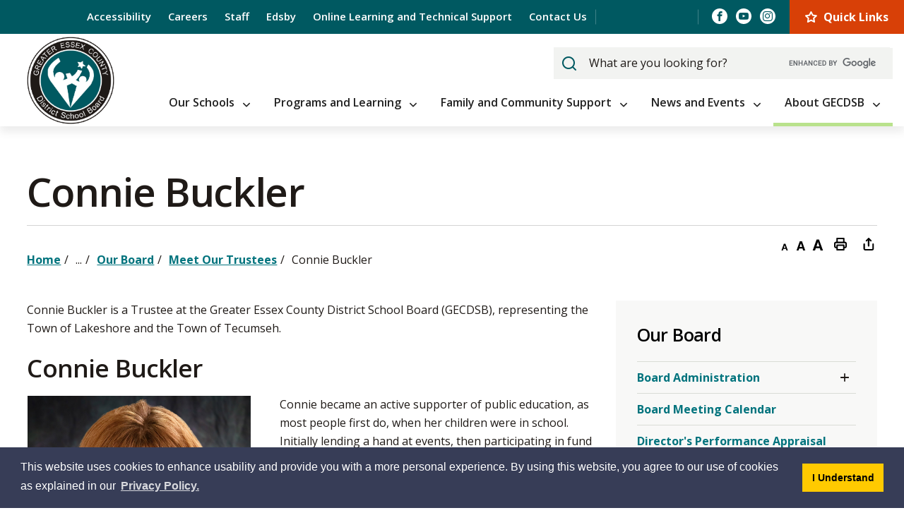

--- FILE ---
content_type: text/html; charset=utf-8
request_url: https://www.publicboard.ca/en/about-gecdsb/connie-buckler.aspx
body_size: 27715
content:


<!DOCTYPE html>
<html lang="en" xml:lang="en" xmlns="http://www.w3.org/1999/xhtml">
<head>

<meta http-equiv="Content-Type" content="text/html; charset=utf-8" />
<meta http-equiv="Content-Style-Type" content="text/css">
<meta http-equiv="Content-Script-Type" content="text/javascript">
<meta name="viewport" content="width=device-width, initial-scale=1.0, minimum-scale=1.0, user-scalable=yes" />
<meta property="og:type" content="website" />


<script type="text/javascript">
    var esol_ico_width = 0;

    try {
        esol_ico_width = window.innerWidth
            || document.documentElement.clientWidth
            || document.body.clientWidth;
    } catch (err) { }

    var iCreateObject =
    {
        isSiteInDebugMode: "False".toLowerCase() == "true",
        isSiteInICreateMode: "False".toLowerCase() == "true",
        lang: "en",
        isIe8: false,
        corpHome: "https://www.publicboard.ca/",
        corpRoot: "/",
        gaTrackingCode: '',
        isSiteInLocalDevelopment: 'False'.toLowerCase() == "true",
        isSiteInPreviewMode: 'False'.toLowerCase() == "true",
        isiCreateGeneratedPage: 'False'.toLowerCase() == "true",
        newsFeeds: {},
        isMobile: esol_ico_width <= 767,
        calendarUrl: 'https://calendar.publicboard.ca/',
        iCreateTheme: '',
        fullPageUrl: 'https://www.publicboard.ca/en/about-gecdsb/connie-buckler.aspx',        
        iCreatePageId: 793,
        iCreateHome: 'https://icrt-publicboard.esolg.ca/',
        boardHome: 'https://gecdsb-icrt-publicboard.esolg.ca/',
        virtualPath: '11226206_gecdsb',
        schoolsitePath: '',
        schoolsiteName: '',
        schoolNameForSite: '',
        schoolsiteType: '',
        schoolsiteCode: '',
        schoolEdsbyId: '',
        schoolGoogleSearchId: '',
        schoolFeedbackId: '',
        editorHotKey: 'f9_f9',
        newsEmergencyBannerUrl: '/Modules/NewsModule/services/getAlertBannerFeeds.ashx',
        newsHost: '',
        siteTitle: 'Greater Essex County District School Board',
        publicFullPageUrl: 'https://www.publicboard.ca/en/about-gecdsb/connie-buckler.aspx',
        monsidoPluginEnabled: 'False'.toLowerCase() == "true",
        languageResources: {"Modules_News_controls_Global_ViewMoreLinkTitle":"Click to view all","Modules_News_controls_Global_PauseAlert":"Pause","Modules_News_BlogComments_ErrorAuthorInvalidCharacters":"Comment Author include invalid characters","Modules_PageSubscription_controls_pageSubscriptionButton_ButtonTitle":"Click here to subscribe to this page updates","Common_includes_quicklinksAdvanced_Section3HeaderText":"News Centre","Modules_email_emailattachment_Instructions":"Please enter your email address, subject and message, and click the \"Send Email\" button.  If your request requires follow-up, please be sure to include your full name, day-time phone number and any relevant address information in the text of your email message.","Common_Includes_skipNavigation_SkipContentTitleText":"Skip Navigation and go to Content","Modules_News_Search_RefreshText":"Refresh","Modules_News_BlogPost_FeedLabel":"Feed","Modules_PageSubscription_GetPageSubscriptionForm_LastNameLabel":"Last Name","Modules_PageSubscription_GetPageSubscriptionForm_EmailFormatError":"Email is not in a valid format.","Modules_News_index_BackLinkTitleText":"Back to News","Modules_News_BlogSearch_CommentsLinkAltText":"link to Comments","Modules_News_controls_EmergencyAlertBanner_AttachmentTitle":"Attachments","Modules_PageSubscription_GetPageSubscriptionForm_LastNameError":"Last Name is a required field","Modules_News_BlogPost_ItemPlaceholder":"Enter item","Modules_AtoZ_BackToTop":"Back to Top","Modules_News_BlogComments_SubmitText":"Submit","Modules_search_hosted_OccurrencesText":"\u003cstrong\u003eoccurrences\u003c/strong\u003e:","Modules_Contact_Controls_BasicSearch_SearchFormLegend":"Search","Common_Includes_SubNavToggle_ViewFull_Text":"View full","Modules_News_BlogComments_ErrorAuthorBlank":"Comment Author must not be blank","Modules_email_Global_SubmitTitleText":"Click to Send Email","Modules_AtoZ_BackToTopTitleText":"Click to go Back To Top","Modules_News_Global_NewPostLinkTitle":"New Post","Modules_search_controls_Global_PlaceHolderText":"Search","Modules_email_emailattachment_NoIdError":"No Id has been specified please try again...","Modules_News_Global_RelatedPhotosText":"Related Photos","Modules_search_hosted_BasicSearchLabelText":"Basic Search","Modules_DocumentManager_search_input_label":"Search by Keywords","Modules_email_emailattachment_ErrorName":"Your name is required.","Common_Includes_popups_footerPopupCalendarC_Zone2Title":"Programs","Common_contrastIncreaseToast":"High Contrast Mode is on","Modules_News_BlogPost_PostText":"Post","Modules_email_emailattachment_differentClientContactError":"Email can not be sent. Please contact site administrator.","Modules_DocumentManager_results_modal_close_label":"Close","Common_Includes_popups_footerPopupCalendarC_Zone1Title":"Events","Modules_News_BlogPost_ContactEmailLabel":"Contact Email","Common_Includes_headInterior_TableScrollMessage":"Scroll right to view complete table","Modules_News_Global_AttachmentsHeading":"Attachments","Modules_PageSubscription_controls_pageSubscriptionButton_ButtonText":"Subscribe to page updates","Common_includes_facebookTicker_FacebookTitleText":"Link to Twitter","Common_Includes_IdLikeToDropdown_IdLikeToText":"I want to...","Modules_News_BlogPost_ImagesLabel":"Images (Image types allowed: PNG, JPEG, BMP, GIF)","Common_includes_quicklinksAdvanced_Section5ImageAltText":"Locate a Facility Image","Modules_Calendar_controls_Global_ViewAllTitleText":"View All Events","Modules_News_Search_PageNumberText":"Page Number","Modules_DocumentManager_results_view_document_text":"View Document","Modules_PageSubscription_GetPageSubscriptionForm_FormTitleText":"Subscribe to","Modules_News_BlogSearch_ArchiveHeaderText":"Archive","Modules_PageSubscription_GetPageSubscriptionForm_FirstNameLabel":"First Name","Modules_PageSubscription_GetPageSubscriptionForm_FirstNameError":"First Name is a required field","Modules_News_BlogPost_AttachmentLabel":"Attachments (Document types allowed: PDF, DOC, DOCX, XLS, XLSX)","Common_scripts_youTubePlayer_DescriptionTitleText":"Description","Modules_email_Global_CharactersRemaining":"characters left","Modules_News_Search_SearchBoxPlaceholder":"Search News...","Common_Includes_twitterFeed_ViewAllTitleText":"Link to Twitter","Modules_PDFBuilder_AddButtonText":"Add to Report","Common_Layouts_Homepage_TwitterFeedText":"Latest Tweets","Modules_News_BlogComments_CommentText":"Comment","Common_contrastDecreaseToast":"High Contrast Mode is off","Common_error_ErrorText":"Error","Common_Layouts_Global_MainMenuButton":"Menu","Modules_DocumentManager_filter_join_text":"and","Common_Login_UsernameText":"Username","Modules_DocumentManager_search_button_label":"Search","Common_includes_socialLinks_FollowUsText":"Connect","Modules_email_Global_SubmitText":"Send Email","Modules_email_emailattachment_AttachmentDelete":"Remove attached file","Common_Includes_IdLikeToDropdownMega_ViewAllText":"View All..","Modules_News_BlogPost_CancelText":"Cancel","Modules_News_BlogComments_CommentPluralText":"Comments","Modules_search_controls_search_SearchButtonAlt":"Go!","Modules_email_emailattachment_InvalidFileExtension":"Invalid attachment provided. Valid attachment extensions are .docx, .xlsx, .gif, .jpg, .jpeg, .png, .pdf","Common_scripts_youTubePlayer_TitleText":"Title","Modules_Contact_Controls_BasicSearch_SearchResultsHeading":"Search Results","Common_Layouts_Global_PauseTitleSocialTicker":"Pause Social Ticker","Modules_Contact_Controls_PhoneDirectory_DialLinkTitleText":"Click to dial","Common_Layouts_Global_PauseText":"Pause","Modules_Contact_Controls_PhoneDirectory_CollapseAllText":"Collapse All","Modules_email_Global_CloseWindowText":"Close this Window","Modules_News_confirm_ErrorMessage":"Unfortunately an error has occured while processing your confirmation. \u003cbr /\u003e We apologize for the inconvenience.","Modules_News_controls_Global_ErrorFeed":"An error occurred - Unable to pull content","Modules_News_BlogComments_DislikeText":"Dislike","Modules_NoSchoolOfficeHours_Text":"No Office Hours Info","AriaLabel_Modules_Newsv2_LightBoxClose":"Close Image Modal","Modules_News_BlogComplete_BackToItemText":"Back to Item","Common_Layouts_Global_LogoAltText":"Logo","Common_Includes_mobileSubNavContainer_SubNavTitle":"More in this Section...","Modules_email_emailattachment_ErrorCaptcha":"Please select the \"I\\\u0027m not a robot\" button and try again.","Modules_News_BlogSearch_PostListTitle":"Latest Posts","Modules_search_hosted_BasicSearchPanelTitle":"Basic Search","Modules_email_emailattachment_ErrorMessage":"Invalid message. Your message should contain at least 1 character and no more than 2000.\\r\\nYou have entered","Modules_Polling_GetCurrentPoll_SubmitPollText":"Vote Now!","Modules_email_MailTo_NameLabel":"Your Name","Common_Includes_Actions_PrintPage":"Print This Page","Common_includes_quicklinksAdvanced_Section6HeaderText":"Contact Us","Modules_News_BlogPost_ErrorInvalidImage":"is not a valid image file.","Modules_Polling_PollFeedError":"Unable to pull Poll data","Common_Includes_IdLikeTo_ViewAllTitleText":"View More for","Common_Includes_LocateFacility_ViewAllText":"View All...","Modules_search_hosted_NoResults":"No Search Results","Modules_News_BlogSearch_SearchHeaderText":"Search","Common_scripts_responsiveScripts_MainNavToggleText":"Toggle section","Modules_News_index_RSSAltText":"Open new window to subscribe via RSS","Common_Includes_FooterNav_DesignedByText":"By GHD Digital","Common_Includes_mobileDropdown_CloseIconAltText":"Close menu icon","Modules_NoSchoolBellTimes_Text":"No Bell Times Info","Modules_email_MailTo_RecipientEmailLabel":"Recipient Email","Modules_email_InstructionsRequired":"Required fields are marked with asterisks (*)","Modules_AtoZ_JavascriptDisabled":"\u003cp\u003eJavaScript Disabled. \u003c/p\u003e\u003cp\u003ePlease enable JavaScript to view this content.\u003c/p\u003e","Modules_News_BlogPost_ErrorMaxAttachments":"You have reached the maximum number of attachments allowed","Common_contrastDecrease":"Decrease Contrast","Modules_search_hosted_SortByRelevence":"relevance","Modules_ChartingModule_ChartError":"An error occurred retrieving the chart","Modules_News_Global_BackToSearchTitle":"Link back to search page","Common_Includes_IdLikeToDropdownMega_IdLikeToText":"I\u0027d Like To...","Modules_News_BlogComments_CommentLabel":"Comment (maximum of 500 characters)","Modules_AtoZ_controls_AtoZBar_TitleText":"A to Z Listing","Modules_News_Global_TwitterShareText":"Tweet","Modules_News_BlogPost_Expiration90":"90 days","Modules_News_BlogPost_Expiration15":"15 days","Modules_News_BlogPost_Expiration30":"30 days","Modules_News_BlogPost_Expiration60":"60 days","Common_Login_ForgotPasswordText":"Forgot Password?","Modules_Calendar_controls_CalendarSocialTab_TitleText":"Events Calendar","Modules_search_hosted_FindResultsText":"Find Results","Common_Layouts_Global_PauseTitleNewsTicker":"Pause News Ticker","Modules_News_BlogComments_CommentHeadingText":"Post a Comment","Modules_Calendar_controls_Global_NoEventsText":"No Events","Modules_News_controls_BrowserAlertBanner_CloseText":"Close Browser Alert Banner","Modules_email_emailattachment_EmailError":"We were unable to send your email at this time please try again later.","Modules_Contact_controls_PhoneDirectory_ExpandContactText":"Toggle contact details","Modules_email_MailTo_ValidationHeaderText":"The following errors require your immediate attention:","Modules_email_emailattachment_EmailLabel":"Your email Address","Modules_DocumentManager_results_view_document_arialabel_view_text":"View","Modules_News_BlogPost_NewPostHeadingText":"New Post","Common_includes_quicklinksAdvanced_Section4TitleText":"Attend an Event","Modules_email_emailattachment_TotalAttachmentSizeError":"Try removing one or more attachments before sending. The total attachment size exceeds the allowable limit","Common_idliketo_IdLikeToText":"I\u0026apos;d Like To...","Common_Includes_subNavTrigger_Text":"Menu","Modules_Calendar_controls_Global_FeedErrorText":"An error occured","Common_includes_facebookTicker_ErrorText":"An error occurred - Unable to pull content","Modules_search_controls_search_SearchButtonText":"Go!","Common_contrastIncrease":"Increase Contrast","Modules_Polling_PollResults_VotesLabel":"Votes","Modules_News_Search_NextPageText":"Go to next page","Modules_News_BlogComments_NameLabel":"Name","Modules_News_confirm_SuccessMessage":"Thank you for confirming your subscription; you will now receive our news items directly in your inbox.","Common_Includes_SocialMediaPlugin_PostedText":"Posted:","Modules_Calendar_controls_miniCalendar_PrevText":"View previous month","Modules_search_hosted_SearchAll":"Show Results for All Sites","Modules_Contact_Controls_BasicSearch_KeywordLabel":"Keyword","Common_Includes_IdLikeToDropdownMega_IdLikeToLinkTitleText":"View our I\u0027d Like To... page","Modules_email_emailattachment_ErrorMessageAlone":"Invalid message. Your message should contain at least 1 character and no more than 2000.","Common_includes_quicklinksAdvanced_Section5HeaderText":"Locate a Facility","Modules_News_BlogPost_NamePlaceholder":"Your name","Modules_News_Global_BackToSearchText":"Back to Search","Modules_email_MailTo_CommentsLabel":"Comments","AriaLabel_Modules_PhotoGallery_PreviousArrow":"Go to previous image","Modules_email_emailattachment_ErrorMessageAfterText":"character(s)","Modules_News_BlogSearch_CommentsText":"Comments","Modules_ChartingModule_DataSeriesColTitle":"Name","Modules_DocumentManager_clear_button_label":"Clear","Modules_Contact_Controls_CategoryAtoZ_LetterLinkTitle":"Jump to","Modules_Contact_Controls_BasicSearch_SearchButtonText":"Search","Modules_News_BlogPost_SubscribeButtonText":"Subscribe to Blog","Modules_Calendar_controls_Global_EventLinkTitleText":"View event","Modules_News_Search_LastPageText":"Go to last page","Modules_News_BlogPost_ContactNameLabel":"Contact Name","Common_includes_quicklinksAdvanced_Section5TitleText":"Locate a Facility","Modules_News_Services_getTopFiveBlogs_NoBlogText":"No Blogs","Modules_search_hosted_PagingNext":"Next","Modules_search_hosted_PagingText":"Viewing {0} to {1} of {2} results","Common_Includes_subNavTrigger_IconAltText":"Show or hide navigation","Modules_PageSubscription_GetPageSubscriptionForm_EmailLabel":"Email Address","Modules_email_emailattachment_EmailSender":"Email Sent By: ","Modules_PageSubscription_GetPageSubscriptionForm_EmailError":"Email is a required field","Modules_News_Search_AccordionOpenCloseText":"Expand/Minimize","Modules_News_controls_Global_PauseAlertTitleText":"Pause Alert","Common_Includes_socialCornerLinks_IconImageAltText":"Social Corner icon","Modules_email_emailattachment_TotalAttachmentSizeText":"Total size of attachment(s) added","Modules_email_Global_reCaptcha":"reCaptcha verification","Common_includes_quicklinksAdvanced_Section2HeaderText":"Stay Informed","Modules_News_BlogPost_ContactPhoneLabel":"Contact Phone","Common_includes_twitterTicker_TwitterTitleText":"Link to Twitter","Modules_DocumentManager_results_view_document_arialabel_in_new_window_text":"in new window","Modules_News_BlogPost_ErrorCreatingBlog":"Error occurred while creating blog item.","Modules_News_BlogPost_SubmitText":"Submit","Common_includes_quicklinksAdvanced_Section3TitleText":"News Centre","Modules_email_MailTo_ErrorYourEmailInvalid":"Sender email is invalid","Modules_News_BlogPost_DescriptionLabel":"Description","Modules_News_Search_ReadMoreText":"Read More","Modules_News_BlogPost_ErrorInvalidDocument":"is not a valid document file.","Modules_search_hosted_ClearButtonText":"Clear","Modules_Polling_GetCurrentPoll_ViewPollResultsTitleText":"Click to View Results","Modules_PDFBuilder_PrintButtonTitleText":"Click to review, download and print report","Modules_News_BlogPost_PostingExpirationLabel":"Expiration Date","Common_Includes_socialMediaPlugin_TwitterViewAllText":"View Our Twitter Page","AriaLabel_Common_GoogleTranslateButton":"Google Translate Button","Modules_Polling_PollResults_BackText":"Back","Modules_search_hosted_KeywordAllText":"with \u003cstrong\u003eall of the words\u003c/strong\u003e:","Modules_email_emailattachment_ErrorFileTooLarge":"File Size exceeds {0}MB file limit...","Modules_News_Search_ReadMoreTitleText":"Read More","Common_Layouts_ContentPull_SecuredEmail_Url_Join_LinkText":" at ","Modules_search_hosted_KeywordExactText":"with the \u003cstrong\u003eexact phrase\u003c/strong\u003e:","AriaLabel_Common_contrastIncrease":"Switch to high contrast mode","Common_Includes_Actions_TextDecrease":"Decrease text size","Common_includes_quicklinksAdvanced_Section4HeaderText":"Attend an Event","Common_Includes_IdLikeTo_ViewAllLinkText":"View More...","Modules_News_BlogComments_LikeText":"Like","Common_Includes_Translate_Text":"Translate","Modules_News_BlogPost_ContactEmailPlaceholder":"Enter email","Modules_News_Search_PageConnectorText":"of","Modules_News_BlogPost_ErrorFileReaderNotSupport":"This browser does not support HTML5 FileReader.","Common_includes_quicklinksAdvanced_Section2ImageAltText":"Stay Informed Image","Common_Includes_Share_ShareImageAlt":"Share This Page","Modules_News_controls_Global_JavascriptDisabledText":"JavaScript is disabled. Please enable JavaScript to view this content.","Modules_News_BlogComments_ErrorCaptcha":"Google Authentication (I\u0027m not a robot) must be checked.","Modules_News_controls_NewsSocialTab_HeaderLinkTitleText":"News","Modules_News_BlogSearch_ArchiveMonthPlaceholderText":"Select Month","Common_Includes_subFooter_TwitterPauseText":"Pause","AriaLabel_Modules_Newsv2_LightBoxNext":"Go to next image","AriaLabel_Modules_Newsv2_LightBoxPrev":"Go to previous image","Modules_email_MailToTemplate_TemplateText":"{5} ({0}) has sent you information from the \u003ca href=\u0027{1}\u0027\u003e{2}\u003c/a\u003e website.\u003cbr /\u003e\u003cbr /\u003e\r\n\u003cb\u003eMessage:\u003c/b\u003e\u003cp style=\u0027padding: 20px;\u0027\u003e{3}\u003c/p\u003e","Modules_News_BlogComments_ReplyTitleText":"Click to reply","Modules_Contact_Controls_PhoneDirectoryWithPhoto_NoImageAltText":"No image to display","Modules_Polling_GetCurrentPoll_ErrorNoOptionSelected":"Please select an option","Modules_News_Global_NoResults":"No Results Found","Common_Includes_interiorQuicklinks_QuickLinksTitle":"Quick Links","Modules_News_controls_Global_BrowserAlertBannerCloseText":"Close Old Browser Notification","Modules_search_hosted_KeywordAnyText":"with \u003cstrong\u003eat least one\u003c/strong\u003e of the words:","Modules_Polling_GetCurrentPoll_SubmitPollTitleText":"Click to Vote Now!","Modules_email_MailTo_ErrorYourEmailRequired":"Sender email is a required field","Modules_News_BlogPost_ItemLabel":"Item","Modules_search_hosted_AdvancedSearchText":"Advanced Search","Modules_News_BlogPost_ErrorNoCategory":"Category must be selected","Modules_Feedback_FeedbackText":"Feedback","Modules_News_Global_ErrorArticleNotFound":"The item you are looking for either doesn\u0027t exist or has been removed from the site. Sorry for the inconvenience.","Modules_AtoZ_SameWindowText":"View our","Modules_News_BlogPost_ErrorFileTooBig":"file size is over 1MB.","Modules_News_BlogPost_CategoryLabel":"Category","Modules_Polling_GetCurrentPoll_ErrorAlreadySubmitted":"You have already submitted a response to this poll!","Modules_email_emailattachment_EmailTemplate":"{0}{0}-------------------------------------{0}Origin: {1}{0}-------------------------------------{0}{0}This email was sent to you by {2} through {3}.","Modules_News_Global_PostedDateText":"Posted on","Common_Includes_Actions_Email":"Email This Page","Modules_News_controls_Global_NextAlertTitleText":"Next Alert","Modules_News_controls_BrowserAlertBanner_Message":"It appears you are trying to access this site using an outdated browser.  As a result, parts of the site may not function properly for you.  We recommend updating your browser to its most recent version at your earliest convenience.","Common_Layouts_Interior_RelatedLinksText":"Related Links","Common_Layouts_Global_MainMenuClose":"Close main menu","Common_includes_quicklinksAdvanced_Section6TitleText":"Contact Us","Modules_PageSubscription_GetPageSubscriptionForm_SubscribeText":"Subscribe","Common_includes_quicklinksAdvanced_Section1SubHeaderText":"You spoke, we acted...","Modules_Calendar_controls_Global_LoadingText":"Loading","Modules_News_BlogComments_CategoryText":"Category","Modules_News_Search_SearchButtonTitleText":"News Search","Modules_Calendar_controls_miniCalendar_MonthTitleText":"View","Common_scripts_icrtTicker_PlayText":"Play","Common_includes_quicklinksAdvanced_Section1HeaderText":"Get Involved","Modules_Contact_Controls_PhoneDirectoryWithPhoto_EditButtonText":"Edit","Modules_News_Search_SearchBoxTitle":"Search News","Modules_News_BlogPost_NameLabel":"Name","Modules_Polling_PollResults_ChoiceLabel":"Choice","Modules_email_emailattachment_NameLabel":"Your Name","Modules_email_scripts_DisabledMessage":"Sorry, email is disabled within iCalendar or iBlog generated pages","Common_Includes_subFooter_TwitterFeedTitleText":"Recent Tweets","Modules_email_emailattachment_AttachmentDeleteText":"Remove","Modules_PageSubscription_Global_CloseText":"Close","AriaLabel_Modules_PhotoGallery_Pause":"Pause photo gallery","Modules_PDFBuilder_AddLinkTitleText":"Click to add this page to the report","Modules_search_hosted_ShowText":"Show","Modules_News_controls_Global_LoadingText":"Loading...","Modules_News_controls_Global_NextAlertText":"Next","AriaLabel_Common_GoogleTranslate":"Google Translate Widget","Modules_News_BlogComments_ErrorCommentBlank":"Comments must not be blank.","Common_Includes_skipNavigation_SkipContentText":"Skip to Content","Common_Includes_subFooter_TwitterIconAltText":"Twitter logo","Modules_email_emailattachment_ErrorInvalidEmail":"Invalid email address.","Modules_email_MailTo_ErrorEmailRequired":"Recipient email is a required field","Modules_News_BlogComments_PostedBy":"Posted By","Modules_News_BlogSubmitSuccess_BackText":"Back","Modules_email_emailattachment_EmailSuccess":"Your email has been sent...","Modules_email_MailTo_ErrorSendingEmail":"Could not send email","Modules_search_hosted_OccurrencesAnywhere":"anywhere in the page","Common_Layouts_Global_LogoLinkText":"Click to return to the homepage","Modules_search_hosted_OccurrencesUrl":"in the URL of the page","Modules_News_controls_Global_PreviousAlertText":"Previous","Modules_email_MailTo_Instructions":"To email this page, fill in the form below and click the \u003cem\u003eSend Email\u003c/em\u003e button","Modules_search_hosted_KeywordExcludeText":"\u003cstrong\u003ewithout\u003c/strong\u003e the words:","Common_Includes_footerSitemap_ViewAllLinkText":"View All...","Common_Includes_Share_EmailText":"Email","Common_Includes_mobileNav_MenuIconAltText":"Main menu icon","Common_includes_quicklinksAdvanced_Section1TitleText":"Get Involved","Modules_News_BlogSearch_SearchText":"Search","Common_Login_PasswordText":"Password","Modules_email_emailattachment_AttachmentAdd":"Add attachment","Modules_AtoZ_controls_AtoZBar_LinkTitleText":"a to z","Common_Includes_Share_ShareProviderImageAlt":"Open new window to share this page via","Common_includes_twitterTicker_ErrorText":"An error occurred - Unable to pull content","Common_includes_quicklinksAdvanced_Section1ImageAltText":"Get involved image","Modules_News_BlogSearch_SearchPlaceholderText":"What are you looking for?","Modules_News_BlogComplete_ThankYouMessage":"Thank you for submitting your comments.","Common_sitemap_SiteMapText":"Sitemap","Modules_search_hosted_OccurrencesTitle":"in the title of the page","Modules_search_hosted_PagingPrevious":"Previous","Modules_email_emailattachment_MessageLabel":"Your Message","Modules_Calendar_controls_Global_ViewAllText":"View More","Common_scripts_youTubePlayer_DescriptionText":"Created using HTML elements, videos are loaded and played from the server or Youtube.","Common_Layouts_ContentPull_SecuredEmail_PartialLinkText":"New window will open to ","Modules_email_emailattachment_files":" files","Modules_NoSchoolContactinfo_Text":"No School Contact Info","Modules_Calendar_controls_miniCalendar_NextText":"View next month","Modules_News_BlogComments_ReplyText":"Reply","Modules_email_Global_CloseWindowTitleText":"Close this Window","Modules_News_controls_BrowserAlertBanner_AlertTitle":"Browser Compatibility Notification","Modules_search_hosted_SearchButtonText":"Search","Modules_search_hosted_SearchSiteOnly":"Show Results for This Site Only","Common_Includes_breadCrumbs_HomeText":"Home","Modules_Customdev_Exception_Errormsg":"Unable to retrieve data","Modules_News_BlogSubmitSuccess_SuccessMessage":"Thank you for submitting your item.","Modules_News_BlogSubmitSuccess_BackTitleText":"link back to submit a blog page","Modules_News_BlogPost_ContactNamePlaceholder":"Enter name","Modules_DocumentManager_results_download_selected_text":"Download Selected Documents","Modules_News_controls_Global_ViewMoreText":"View All","Modules_PageSubscription_ConfirmationDialog_TitleText":"Page Subscription Confirmation","Modules_News_Search_PageNumberTotalText":"Displaying","AriaLabel_Modules_PhotoGallery_NextArrow":"Go to next image","Modules_News_BlogPost_ErrorMaxImages":"You have reached the maximum number of images allowed","Common_Includes_Share_EmailImageAlt":"Email this page","Modules_News_Global_SubscribeText":"Subscribe","Common_Includes_Actions":"Resize text, Print and Share to Social Media","Common_Layouts_Homepage_NewsTickerTitle":"Latest News","Modules_News_controls_Global_PreviousAlertTitleText":"Previous Alert","Modules_News_Search_MonthNames":"[\u0027January\u0027, \u0027February\u0027, \u0027March\u0027, \u0027April\u0027, \u0027May\u0027, \u0027June\u0027, \u0027July\u0027, \u0027August\u0027, \u0027September\u0027, \u0027October\u0027, \u0027November\u0027, \u0027December\u0027]","Modules_email_scripts_NotSupportedMessage":"Your browser is not capable of performing this operation!","Common_Includes_popups_footerPopupCalendarA_Zone3Title":"Upcoming Events","Modules_News_controls_NewsSocialTab_HeaderText":"News","Modules_search_ResultsTitle":"Search Results","Modules_PageSubscription_GetPageSubscriptionForm_PageSubscriptionTitle":"Page Subscription","Modules_email_MailTo_YourEmailLabel":"Your Email","Common_Includes_breadCrumbs_HomeTitleText":"Homepage ","Modules_News_Global_CharacterCountLabel":"Character count","Common_Login_LogonButtonText":"Log On","Modules_News_Global_FacebookLikeTitle":"facebook like button","Modules_email_emailattachment_BrowseTitleText":"Browse to select a file","Modules_email_emailattachment_AttachmentLabel":"Attachment","Modules_Polling_PollResults_ThankYouMessage":"Thank you for your submission!","Common_Includes_mobileDropdown_CloseLinkText":"Close menu","Common_scripts_icrtTicker_PauseText":"Pause","Modules_DocumentManager_filter_text":"Or Filter Results By","Modules_email_MailTo_ErrorEmailInvalid":"Recipient email is invalid","Modules_DocumentManager_results_select_for_download_text":"Select for Download","Modules_News_BlogSearch_FeaturePostsHeaderText":"Featured Posts","Common_includes_browseAloud_BrowseAloudText":"BrowseAloud","Modules_Contact_Controls_PhoneDirectory_ExpandAllText":"Expand All","Modules_search_hosted_ToggleText":"Toggle","Modules_AtoZ_LoadingMessage":"Loading...","Modules_News_Search_FirstPageText":"Go to first page","Modules_News_Global_MaxCharactersReached":"Reached maximum characters allowed","Modules_DocumentManager_search_container_label":"File Search","Common_includes_quicklinksAdvanced_Section2TitleText":"Stay Informed","Modules_search_hosted_ResultsTitle":"Search Results","Modules_News_controls_Global_EmergencyAlertBannerCloseText":"Close Alert Banner","Common_Includes_socialCornerLinks_LinkTitleText":"Social Corner","Modules_News_BlogComments_ErrorInvalidCharacters":"Comments include invalid characters","Modules_News_Global_SubscribeTitleText":"Click to subscribe","Modules_email_emailattachment_EmailAutoReplyBodyTemplate":"This message is to confirm receipt of your recent email to the {1}{0}{0}Thank you,{0}{1}","Common_Includes_socialMediaPlugin_TwitterViewAllTitleText":"View Our Twitter Page","Modules_PDFBuilder_AddButtonTitleText":"Click to add this page to the report","Modules_email_emailattachment_BrowseText":"Browse","Modules_News_Global_NewPostLinkText":"New Post","Modules_News_BlogPost_PostingDateTimeLabel":"Posting Date \u0026amp; Time","Modules_Polling_PollResults_BackTitleText":"Click to go Back","Modules_News_controls_Global_PlayAlert":"Play","Modules_DocumentManager_results_view_details_text":"View Details","Modules_Polling_GetCurrentPoll_ViewPollResultsText":"View Results","Modules_email_emailattachment_SubjectLabel":"Subject","Modules_News_Global_PostedOnText":"Posted On","Modules_email_emailattachment_AttachmentMaximum":"Maximum number of attachments reached","Modules_News_BlogPost_DetailText":"Details","Modules_PageSubscription_GetPageSubscriptionForm_CaptchaError":"Please check I\u0026apos;m not a robot.","Common_Includes_Actions_TextDefault":"Default text size","Common_Layouts_Global_PauseTitle":"Pause Ticker","Common_includes_quicklinksAdvanced_Section4ImageAltText":"Attend an Event Image","Modules_News_Search_PreviousPageText":"Go to previous page","Modules_News_BlogPost_ContactPhonePlaceholder":"Enter phone","Modules_News_BlogComplete_BackToItemTitleText":"Click to go back to item","Common_pagenotfound_PageNotFoundText":"Page Not Found","AriaLabel_Modules_Newsv2_LightBoxCancel":"Cancel","Common_Includes_socialCornerLinks_Text":"Social Corner","Modules_News_controls_EmergencyAlertBanner_AttachmentLinkTitle":"Click to view","Common_Includes_twitterFeed_ErrorText":"An error occurred - Unable to pull content","Modules_PDFBuilder_PrintButtonText":"Download and Print Report","Modules_News_index_BackLinkText":"Back to Search","Common_includes_quicklinksAdvanced_Section3ImageAltText":"News Centre Image","Modules_News_BlogSearch_ItemLinkTitle":"View item","Modules_AtoZ_NewWindowText":"Open new window to view","Modules_PDFBuilder_LogoAltText":"Logo","Modules_Calendar_controls_Global_JavascriptDisabled":"JavaScript is disabled. Please enable JavaScript to view this content.","Modules_Polling_GetCurrentPoll_PollNotAvailable":"Poll Not Available","Modules_News_controls_NewsFeedPlugin_PluginTitleText":"Latest News","AriaLabel_Modules_PhotoGallery_Play":"Start photo gallery","Common_Includes_Actions_TextIncrease":"Increase text size","Common_scripts_youTubePlayer_FeedErrorText":"Error retrieving youtube feed","Modules_PageSubscription_GetPageSubscriptionForm_Required":"Required fields are marked with asterisks (*)","Modules_search_controls_search_SearchButtonTitle":"Click to view search page.","Modules_PDFBuilder_AddLinkText":"+","Common_includes_quicklinksAdvanced_Section6ImageAltText":"Contact Us","Common_Includes_mobileNav_ContactIconAltText":"Contact Us","Common_Includes_SubNavToggle_CloseFull_Text":"Close full","Modules_PageSubscription_GetPageSubscriptionForm_CancelText":"Cancel","Modules_email_emailattachment_EmailAutoReplySubject":"(Automatic Reply) Thank you for contacting the ","Common_scripts_youTubePlayer_ChannelUserErrorText":"Error, the user/channel provided either was not found or has no data","Modules_DocumentManager_results_modal_label":"View Results Modal","Modules_Polling_PollResults_TotalLabel":"% Total","Modules_search_hosted_SortByText":"\u003cstrong\u003esort\u003c/strong\u003e by:","Common_includes_quicklinksAdvanced_Section1Icon1Alt":"Get Involved","Common_includes_quicklinksAdvanced_Section1Icon3Alt":"Get Involved","Common_includes_quicklinksAdvanced_Section1Icon2Alt":"Get Involved","Common_includes_quicklinksAdvanced_Section1Icon4Alt":"Get Involved","Modules_search_hosted_SortByDate":"date","Modules_News_BlogComments_ErrorCommentTooLong":"Comments must be less than 500 characters."},
        contentPullSiteUrl: '',
        primaryDomain: "publicboard.ca",
        micrositePath: "mediacentre",
        micrositeName: ""
    }

    var myStringArray = "".split(',');
    for(var i = 0; i < myStringArray.length; i++)
    {
        var mySubstring = myStringArray[i].split('|');
        iCreateObject.newsFeeds[mySubstring[0]] = mySubstring[1];
    }

    try {
        if (document.location.href.toLowerCase().indexOf('https://') == 0) {
            iCreateObject.corpHome = 'https://' + iCreateObject.corpHome.substring(8);
        }
    } catch (err) { }

    if (iCreateObject.isSiteInLocalDevelopment)
        console.log(iCreateObject);

</script>

<!--This is only needed if you are using the Google translate widget-->
<meta name="google-translate-customization" content="64f17b6d9cb6233b-e59f9de7b0b09f30-g4ca0816f9369ddc5-e"/>



<!-- Preconnect Google Font -->
<link rel="preconnect" href="https://fonts.googleapis.com">
<link rel="preconnect" href="https://fonts.gstatic.com" crossorigin>
<link href="https://fonts.googleapis.com/css2?family=Open+Sans:ital,wght@0,400;0,600;0,700;1,400;1,600;1,700&display=swap" rel="stylesheet">
<!-- <noscript>
    <link href="https://fonts.googleapis.com/css2?family=Open+Sans:wght@300;400;600;700&display=swap" rel="stylesheet">
</noscript> -->

<!-- Preload Icon Font -->
<link rel="preload" as="font" href="/Common/styles/fonts/icomoon.woff?fpr1jd" type="font/woff" crossorigin="anonymous">

<link rel="apple-touch-icon" sizes="180x180" href="/apple-touch-icon.png" />
<link rel="icon" type="image/png" href="/favicon-32x32.png" sizes="32x32" />
<link rel="icon" type="image/png" href="/favicon-16x16.png" sizes="16x16" />
<link rel="mask-icon" href="/safari-pinned-tab.svg" color="#005961" />

<link rel="manifest" href="/site.webmanifest" />
<meta name="theme-color" content="#005961"/>
<meta name="msapplication-TileColor" content="#005961">

<meta name="twitter:card" content="summary" />


<link href="/Common/styles/icreate.css" rel="stylesheet" type="text/css" media="screen" />
<link href="/Common/styles/styles.css?v=12" rel="stylesheet" type="text/css" media="screen" />
<link href="/Common/styles/print.css" rel="stylesheet" type="text/css" media="print" />
<link rel="preload" href="https://js.esolutionsgroup.ca/js/libs/jquery-ui/1.10.4/resources/themes/base/jquery-ui.min.css" as="style" onload="this.onload=null;this.rel='stylesheet'">
<noscript><link rel="stylesheet" href="https://js.esolutionsgroup.ca/js/libs/jquery-ui/1.10.4/resources/themes/base/jquery-ui.min.css"></noscript>
<link href="https://customer.cludo.com/css/overlay/cludo-search-default.min.css" type="text/css" rel="stylesheet" />
<!--[if lte IE 9]>
<script src="https://api.cludo.com/scripts/xdomain.js" slave="https://api.cludo.com/proxy.html" type="text/javascript"></script>
<![endif]-->


 <!-- Modernizr needs to be in head to preview FOUC. Best after stylesheet references -->
<script type="text/javascript" src="/Common/scripts/modernizr.min.js"></script>

<link rel="stylesheet" type="text/css" href="https://cdnjs.cloudflare.com/ajax/libs/cookieconsent2/3.1.0/cookieconsent.min.css">
<script src="https://cdnjs.cloudflare.com/ajax/libs/cookieconsent2/3.1.0/cookieconsent.min.js"></script>
<script>
    window.addEventListener("load", function () {
        var popupElement;
        window.cookieconsent.initialise({
            palette: {
                "popup": {
                    "background": "#373D57"
                },
                "button": {
                    "background": "#ffca00"
                }
            },
            content: {
                "message": "This website uses cookies to enhance usability and provide you with a more personal experience.  By using this website, you agree to our use of cookies as explained in our ",
                "dismiss": "I Understand <span class='sr-only assistiveTech-only'> - dismiss cookie message</span>",
                "link": "Privacy Policy.",
                "href": "www.publicboard.ca/privacy",
                close: '&#x274c;',
            },
            "cookie": {
                "domain": ".publicboard.ca",
                "path": "/",
                "expiryDays": 90
            },
            onStatusChange: function (status, chosenBefore) {
                var hasConsented = this.hasConsented();
                if (hasConsented) {
                    document.body.classList.add("hasConsented");
                }
            },
            window: '<div role="dialog" aria-label="Cookie Prompt" aria-describedby="cookieconsent:desc" class="cc-window {{classes}}">{{children}}</div>',
            elements: {
                messagelink: '<span id="cookieconsent:desc" class="cc-message">{{message}} <a tabindex="0" class="cc-link" href="https://{{href}}">{{link}}</a></span>',
                dismiss: '<button type="button" tabindex="0" class="cc-btn cc-dismiss">{{dismiss}}</button>',
            }
        }, function (popup) {
            popupElement = popup;
        }, function (err) {
            //console.error(err);
        });

        $(".cc-dismiss").keyup(function (event) {
            var code = event.keyCode || event.which;
            if (code == 13 || code == 27) { //Enter keycode
                popupElement.close();
            }
        });

        function hasClass(element, className) {
            document.body.classList.add("hasConsented");
        }

        var myDiv = document.getElementsByClassName('cc-window')[0];
        hasClass(myDiv, 'cc-invisible');
    });
</script>
    <script src="https://code.jquery.com/jquery-3.5.1.min.js" integrity="sha256-9/aliU8dGd2tb6OSsuzixeV4y/faTqgFtohetphbbj0=" crossorigin="anonymous"></script>
<script src="https://code.jquery.com/jquery-migrate-1.4.1.min.js" integrity="sha384-uQPAXWjjvZGmVjKnobPRQOCEJ0rkCNRXW1GBUsJkjw1w0K7TxLH6Z3zMX7wtx+Lf" crossorigin="anonymous"></script>
    <script src="https://code.jquery.com/jquery-migrate-3.3.2.min.js" integrity="sha256-Ap4KLoCf1rXb52q+i3p0k2vjBsmownyBTE1EqlRiMwA=" crossorigin="anonymous"></script>
    <script type="text/javascript" src='/Common/scripts/libraries.js'></script>


<link href="/Common/styles/interior.css?v=1" rel="stylesheet" type="text/css" media="screen" />


<!-- Twitter Timeline -->
<script>
	var twitterTLInit = (function (d, s, id) {
			var js, fjs = d.getElementsByTagName(s)[0], 		t = window.twttr || {};
			if (d.getElementById(id)) return t;
			js = d.createElement(s);
			js.id = id;
			js.src = "https://platform.twitter.com/widgets.js";
			fjs.parentNode.insertBefore(js, fjs);
			t._e = [];
			t.ready = function (f) { t._e.push(f); };
			return t;
		});
</script>
<title>
	
        
    
        Connie Buckler
    
        - Greater Essex County District School Board
</title>
    <meta name="description" content="Learn about Connie Buckler, a Trustee for the Greater Essex County District School Board" />

<meta property="dcterms.issued" content="2022-12-05T11:15:21-0500" />
<meta property="og:title" content="Connie Buckler" />
<meta property="og:url" content="https://www.publicboard.ca/en/about-gecdsb/connie-buckler.aspx" />
<meta property="og:description" content="Learn about Connie Buckler, a Trustee for the Greater Essex County District School Board" />
<meta property="og:image" content="https://www.publicboard.ca/en/images/structure/news_avatar.jpg" />
<link rel="alternate" hreflang="x-default" href="https://www.publicboard.ca/en/about-gecdsb/connie-buckler.aspx" />
<link rel="canonical" href="https://www.publicboard.ca/en/about-gecdsb/connie-buckler.aspx" /><script type="text/javascript">
    window._monsido = window._monsido || {
        token: "Q4ncubnEZyMTFbb36Uc7Eg",
    };
</script>
<script type="text/javascript" async src="https://app-script.monsido.com/v2/monsido-script.js"></script>
<link rel="stylesheet" type="text/css" media="screen" href="/Modules/DocumentManager/Plugin/css/document-manager.min.css" /><link rel="stylesheet" type="text/css" media="screen" href="/Modules/DocumentManager/PluginTable/css/document-manager-table.min.css" /></head>

<body>
    


    <div class='	'>
        <div style="display: none;" class="icreateTokenWrapper">
            
    
        <form id="frmToggleContent" action="#"><input type="hidden" id="hdnHideLeftContent" value=""><input type="hidden" id="hdnHideSubNav" value=""><input type="hidden" id="hdnHideBannerImage" value="hideBanner"><input type="hidden" id="hdnHideRightContact" value=""><input type="hidden" id="hdnHideEmergencyAlert" value=""><input type="submit" id="btnToggleContent" name="btnToggleContent" aria-label="Toggle Content" class="hideButton"></form>
    
            
    
    <input type="hidden" name="FeedbackFormId" id="FeedbackFormId" value="" />
    
        </div>
        <div id="uber" class='interior navTab05 en'>
            <header class="nocontent">
                
<div id="skipContentWrapper" class="nocontent" role="navigation" aria-label="Skip to Content" >		
    <a id="skipContentLink" title="Skip Navigation and go to Content" href="#mainContent">Skip to Content</a>			
</div>
                
<div class="emergencyBarSlider"></div>

                
<div id="topNavContainer" role="navigation" aria-label="Top Navigation">
    <div class="topNavContainerInner">
        <div id="topNav">
            <a title="View our Accessibility page" href="/en/family-and-community-support/accessibility.aspx">Accessibility</a><a title="View our Careers page" href="/en/about-gecdsb/careers.aspx?_mid_=2941">Careers</a><a title="Staff" href="/en/about-gecdsb/staff.aspx">Staff</a><a title="Edsby" href="https://publicboard.edsby.com/p/BasePublic/">Edsby</a><a title="View our Online Learning and Technical Support page" href="/en/programs-and-learning/elearning-and-technical-support.aspx">Online Learning and Technical Support</a><a title="View our Contact Us page" href="/en/about-gecdsb/contact-us.aspx?_mid_=47">Contact Us</a>
        </div>
        
<div id="translateContainer">
    <div id="google_translate_element" role="form"></div>
</div>

        
        
<div class="socialLinks">
    <ul>
  <li>
    <a title="Open new window to view our Facebook page" href="http://www.facebook.com/gecdsbcomm" class="facebook" target="_blank" rel="noopener noreferrer">
      <span class="ic-sr-only">
							Visit our Facebook Page in new window
						</span>
    </a>
  </li>
  <li>
    <a title="Open new window to view our Youtube page" href="http://www.youtube.com/GECDSBMediaCentre" class="youtube" target="_blank" rel="noopener noreferrer">
      <span class="ic-sr-only">
							Visit our Youtube Page in new window
						</span>
    </a>
  </li>
  <li>
    <a title="Open new window to view our Instagram page" href="https://www.instagram.com/gecdsb_info/?hl=en" class="instagram" target="_blank" rel="noopener noreferrer">
      <span class="ic-sr-only">
							Visit our Instagram Page in new window
						</span>
    </a>
  </li>
</ul>
</div>

        
        <div class="topNavQuicklinksContainer"><button id="idLikeToBtn" class="topNavQuicklinksBtn" data-modal-id="idLikeToModal" aria-label="open the Quicklinks menu">
					Quick Links
				</button></div>        
    </div>

</div>

                <div id="headerInner">
                    <div id="headerLeft">
                        <div id="logo">
                            
<p id="defaultLogo" class="defaultLogo">
    <a href="/en/index.aspx" title="Click to return to the homepage">
        
    <img class="default" src="/en/images/structure/logo.png" alt="Greater Essex County District School Board Logo" />
        
    </a>
</p>

                            
    
                        </div>

                        
<div class="mobileNav" role="navigation" aria-label="Mobile">
    <!--displayed only for smaller viewports-->
    
    <a href="/contact">
        <span class="icon-phone-ring" aria-hidden="true"></span>
        <span class="ic-sr-only">Contact Us</span>
    </a>
    <button class="menuTrigger" aria-label="Main menu icon"><span></span><span class="triggerText"></span></button>
</div>

                    </div>
                    <!--headerLeft-->
                    <div id="headerRight">
                         
<script type="text/javascript">
    $(window).load(function () {
        setTimeout(function () {
            $('form.gsc-search-box').find("input.gsc-input").each(function (ev) {
                $(this).attr("placeholder", 'What are you looking for?');
            });
        }, 300);
    });
</script>
<script type="text/javascript">
    (function () {
        var scriptRefs = $("script[src*='cse.google.com/cse.js']");
        if (scriptRefs.length <= 0) {
            var cx = 'f7d1ff76fd42d1b56';            
            var gcse = document.createElement('script');
            gcse.type = 'text/javascript';
            gcse.async = true;
            gcse.src = (document.location.protocol == 'https:' ? 'https:' : 'http:') +
                '//cse.google.com/cse.js?cx=' + cx;
            var s = document.getElementsByTagName('script')[0];
            s.parentNode.insertBefore(gcse, s);
        }
    })();
</script>
<div class="searchContainer nocontent">
    <div class="search">
     
        <gcse:searchbox-only></gcse:searchbox-only>
        <!--<div class="gsc-control-searchbox-only gsc-control-searchbox-only-en"><form class="gsc-search-box"><table class="gsc-search-box"><tr><td class="gsc-input"><input title="Search box" type="text" class="gsc-input" readonly value="Search" /></td><td class="gsc-search-button"><input type="submit" value="Search" class="gsc-search-button" title="search" aria-label="What are you looking for?"></td><tr></table></form></div>-->
    
    </div>
</div>
<script>
    //add attributes to google search elements
    $(window).load(function () {
        $(".searchContainer table").attr("role", "presentation");
        $(".searchContainer button.gsc-search-button").attr("aria-label", "View Search Results");
    });
</script>
                         

<nav id="mainNav" aria-label="Main Site Navigation">
<ul id="nav"><li id=""><a href="https://schooldirectory.publicboard.ca/?_mid_=2724" class="mainNavItem">Our Schools</a><button class="mainNavItem_expander"><div class="icon" aria-hidden="true"></div><span class="ic-sr-only">
										Toggle Our Schools menu
									</span></button><div class="dropDownContainer sf-mega" aria-label="Our Schools"><div class="dropDownContainerInner cf 16"><div class="dropdownViewAll"><a href="https://schooldirectory.publicboard.ca/?_mid_=2724" title="View More for Our Schools" class="viewMore">View More...</a></div><ul class="dropdown"><li><a title="View our Accommodations page" href="/en/about-gecdsb/long-term-accommodation-report.aspx?_mid_=2725" class="">Accommodations</a></li><li><a title="View our Buses and Transportation page" href="https://geoquery.buskids.ca/TransportationEligibility" class="" target="_blank" rel="noopener noreferrer">Buses and Transportation</a></li><li><a title="View our Elementary Out of District page" href="/en/our-schools/elementary-out-of-district.aspx" class="">Elementary Out of District Application</a></li><li><a title="View our Kindergarten page" href="/en/our-schools/kindergarten.aspx" class="">Kindergarten</a></li><li><a title="View our Registering for School page" href="/en/our-schools/registering-for-school.aspx?_mid_=2736" class="">Registering for School</a></li><li><a title="View our Renting School Facilities page" href="/en/family-and-community-support/renting-school-facilities.aspx" class="">Renting School Facilities</a></li></ul><ul class="dropdown"><li><a title="View our Safe Schools page" href="/en/our-schools/safe-schools.aspx" class="">Safe Schools</a></li><li><a title="View our School Cash Online page" href="/en/our-schools/school-cash-online.aspx?_mid_=2738" class="">School Cash Online</a></li><li><a title="View our School Climate Surveys page" href="/en/our-schools/school-climate-surveys.aspx" class="">School Climate Surveys</a></li><li><a title="View our School Construction page" href="/en/our-schools/school-construction.aspx" class="" target="_blank" rel="noopener noreferrer">School Construction</a></li><li><a title="View our Find a School page" href="https://schooldirectory.publicboard.ca/" class="">School Locations and Websites</a></li></ul><ul class="dropdown"><li><a title="View our School Year Calendar and Schedules page" href="/en/news-and-events/school-year-calendar-and-schedules.aspx?_mid_=2755" class="">School Year Calendar and Schedules</a></li><li><a title="View our Secondary Schools page" href="/en/our-schools/secondary-schools.aspx" class="">Secondary School Information</a></li><li><a title="View our Student Records for Closed Schools page" href="/en/our-schools/student-records-for-closed-schools.aspx" class="">Student Records and Transcripts</a></li><li><a title="View our Which School Do I Attend page" href="https://geoquery.buskids.ca/Eligibility.aspx?Page=School" class="" target="_blank" rel="noopener noreferrer">Which School Do I Attend?</a></li><li><a title="View our 4H and Words Matter page" href="/en/our-schools/4h-and-words-matter.aspx" class="">4H and Words Matter</a></li></ul><div class="dropdown dropDownRight"></div></div></div></li><li id=""><a href="/en/programs-and-learning/programs-and-learning.aspx" class="mainNavItem">Programs and Learning</a><button class="mainNavItem_expander"><div class="icon" aria-hidden="true"></div><span class="ic-sr-only">
										Toggle Programs and Learning menu
									</span></button><div class="dropDownContainer sf-mega" aria-label="Programs and Learning"><div class="dropDownContainerInner cf 26"><div class="dropdownViewAll"><a href="/en/programs-and-learning/programs-and-learning.aspx" title="View More for Programs and Learning" class="viewMore">View More...</a></div><ul class="dropdown"><li><a title="View our Alternative, Adult and Continuing Education page" href="/en/programs-and-learning/alternative-adult-and-continuing-education.aspx" class="">Alternative, Adult and Continuing Education</a></li><li><a title="View our Athletics and Sports page" href="/en/programs-and-learning/athletics-and-sports.aspx" class="">Athletics and Sports</a></li><li><a title="View our Black Canadian Programs page" href="/en/programs-and-learning/black-canadian-programs.aspx" class="">Black Canadian Programs</a></li><li><a title="View our Co-op, SHSM, OYAP and Dual-Credit page" href="/en/programs-and-learning/secondary-programs.aspx" class="">Co-op, SHSM, OYAP and Dual-Credit</a></li><li><a title="Open Elementary Curriculum" href="https://www.dcp.edu.gov.on.ca/en/curriculum#elementary" class="" target="_blank" rel="noopener noreferrer">Curriculum - Elementary</a></li><li><a title="Open Seconday Curriculum" href="https://www.dcp.edu.gov.on.ca/en/curriculum#secondary" class="" target="_blank" rel="noopener noreferrer">Curriculum - Secondary</a></li><li><a title="View our De-streaming page" href="/en/programs-and-learning/destreaming.aspx" class="">De-streaming</a></li></ul><ul class="dropdown"><li><a title="View our EcoSchools page" href="/en/programs-and-learning/ecoschools.aspx" class="">EcoSchools</a></li><li><a title="Open our English as a Second Language page" href="/en/family-and-community-support/english-as-a-second-language.aspx?_mid_=2895" class="">English as a Second Language</a></li><li><a title="View our Experiential Learning page" href="/en/programs-and-learning/experiential-learning.aspx" class="">Experiential Learning</a></li><li><a title="View our French as a Second Language page" href="/en/programs-and-learning/french-as-a-second-language.aspx" class="">French as a Second Language</a></li><li><a title="View our Indigenous Education page" href="/en/programs-and-learning/indigenous-education.aspx" class="">Indigenous Education</a></li><li><a title="View our International Languages page" href="/en/programs-and-learning/international-languages.aspx" class="">International Languages</a></li><li><a title="View our International Students page" href="/en/programs-and-learning/international-students.aspx" class="">International Students</a></li></ul><ul class="dropdown"><li><a title="View our Kindergarten page" href="/en/our-schools/kindergarten.aspx?_mid_=2830" class="">Kindergarten</a></li><li><a title="View our Math page" href="/en/programs-and-learning/math.aspx" class="">Math</a></li><li><a title="View our eLearning and Technical Support page" href="/en/programs-and-learning/elearning-and-technical-support.aspx?_mid_=2793" class="">Online Learning and Technical Support</a></li><li><a title="View our Pathways page" href="/en/programs-and-learning/pathways.aspx" class="">Pathways</a></li><li><a title="View our School Libraries (Learning Commons) page" href="/en/programs-and-learning/school-libraries-learning-commons.aspx" class="">School Libraries (Learning Commons)</a></li><li><a title="View our Special Education page" href="/en/programs-and-learning/special-education.aspx?_mid_=2847" class="">Special Education</a></li></ul><ul class="dropdown"><li><a title="View our Student Exchange Opportunities page" href="/en/programs-and-learning/student-exchange-opportunities.aspx" class="">Student Exchange Opportunities</a></li><li><a title="View our Summer Camps page" href="/en/programs-and-learning/summer-camp.aspx" class="">Summer Camps</a></li><li><a title="View our Summer Programs page" href="/en/summer-school/index.aspx" class="">Summer Programs</a></li><li><a title="The Duke of Edinburgh’s International Award - Canada" href="/en/programs-and-learning/award-canada.aspx" class="" target="_blank" rel="noopener noreferrer">The Duke of Edinburgh’s International Award - Canada</a></li><li><a title="Travel for Credit" href="/en/programs-and-learning/travel-for-credit.aspx" class="">Travel for Credit</a></li><li><a title="Open WCCA page" href="/en/walkerville/welcome-to-w-c-c-a.aspx" class="">Walkerville Centre for the Creative Arts</a></li></ul></div></div></li><li id=""><a href="/en/family-and-community-support/family-and-community-support.aspx" class="mainNavItem">Family and Community Support</a><button class="mainNavItem_expander"><div class="icon" aria-hidden="true"></div><span class="ic-sr-only">
										Toggle Family and Community Support menu
									</span></button><div class="dropDownContainer sf-mega" aria-label="Family and Community Support"><div class="dropDownContainerInner cf 15"><div class="dropdownViewAll"><a href="/en/family-and-community-support/family-and-community-support.aspx" title="View More for Family and Community Support" class="viewMore">View More...</a></div><ul class="dropdown"><li><a title="View our 40 Hours Community Involvement page" href="/en/family-and-community-support/40-hours-community-involvement.aspx" class="">40 Hours Community Involvement</a></li><li><a title="View our Accessibility page" href="/en/family-and-community-support/accessibility.aspx?_mid_=2875" class="">Accessibility</a></li><li><a title="View our Champions for Education page" href="/en/family-and-community-support/champions-for-education.aspx" class="">Champions for Education</a></li><li><a title="View our Child Care page" href="/en/our-schools/child-care.aspx?_mid_=2879" class="">Child Care</a></li></ul><ul class="dropdown"><li><a title="Open our Cyber Security page" href="/en/family-and-community-support/cyber-security.aspx" class="">Cyber Security</a></li><li><a title="View our EarlyON Child and Family Centres page" href="/en/family-and-community-support/earlyon-child-and-family-centres.aspx" class="">EarlyON Child and Family Centres</a></li><li><a title="View our Language Learning page" href="/en/family-and-community-support/english-as-a-second-language.aspx" class="">English as a Second Language</a></li><li><a title="View our Equity and Inclusive Education page" href="/en/family-and-community-support/equity-and-inclusive-education.aspx" class="">Equity and Inclusive Education</a></li></ul><ul class="dropdown"><li><a title="View our Extreme Weather Events page" href="/en/family-and-community-support/extreme-weather-events.aspx" class="">Extreme Weather Events</a></li><li><a title="Open Guest Speaker Application" href="https://forms.publicboard.ca/Guest-Speakers" class="">Guest Speaker Application</a></li><li><a title="View our Mental Health and Well-Being page" href="/en/family-and-community-support/mental-health-and-well-being.aspx" class="">Mental Health and Well-Being</a></li><li><a title="View our Parent and Guardian Engagement page" href="/en/family-and-community-support/parent-and-guardian-engagement.aspx?_mid_=2903" class="">Parent and Guardian Engagement</a></li></ul><ul class="dropdown"><li><a title="View our Scholarships and Bursaries page" href="/en/family-and-community-support/scholarships-and-bursaries.aspx" class="">Scholarships and Bursaries</a></li><li><a title="Open our Student Accident Insurance page" href="/en/family-and-community-support/student-accident-insurance.aspx" class="">Student Accident Insurance</a></li><li><a title="Open Community Flyers and Events" href="https://forms.publicboard.ca/Community-Flyers-and-Events" class="">Submit Community Flyers and Events</a></li></ul></div></div></li><li id=""><a href="https://www.publicboard.ca/modules/news/en" class="mainNavItem">News and Events</a><button class="mainNavItem_expander"><div class="icon" aria-hidden="true"></div><span class="ic-sr-only">
										Toggle News and Events menu
									</span></button><div class="dropDownContainer sf-mega" aria-label="News and Events"><div class="dropDownContainerInner cf 6"><div class="dropdownViewAll"><a href="https://www.publicboard.ca/modules/news/en" title="View More for News and Events" class="viewMore">View More...</a></div><ul class="dropdown"><li><a title="View our Labour Updates 2024 page" href="/en/news-and-events/labour-updates.aspx" class="">Labour Updates 2025</a></li><li><a title="View our News page" href="/Modules/News/en" class="">News and Stories</a></li></ul><ul class="dropdown"><li><a title="View our School Year Calendar and Schedules page" href="/en/news-and-events/school-year-calendar-and-schedules.aspx" class="">School Year Calendar and Schedules</a></li><li><a title="Open to view the GECDSB's news releases" href="/en/news-and-events/news-releases.aspx" class="">News Releases</a></li></ul><ul class="dropdown"><li><a title="Open PD page" href="/en/news-and-events/professional-development.aspx" class="">Professional Development</a></li></ul><ul class="dropdown"><li><a title="View our Inside Education: The Director's Report page" href="/en/news-and-events/inside-education-the-director-s-report.aspx" class="">Inside Education: The Director's Report</a></li></ul></div></div></li><li id="navTab05" class="current"><a href="/en/about-gecdsb/about-gecdsb.aspx" class="mainNavItem current">About GECDSB</a><button class="mainNavItem_expander"><div class="icon" aria-hidden="true"></div><span class="ic-sr-only">
										Toggle About GECDSB menu
									</span></button><div class="dropDownContainer sf-mega" aria-label="About GECDSB"><div class="dropDownContainerInner cf 20"><div class="dropdownViewAll"><a href="/en/about-gecdsb/about-gecdsb.aspx" title="View More for About GECDSB" class="viewMore">View More...</a></div><ul class="dropdown"><li><a title="View our Budget and Finance page" href="/en/about-gecdsb/budget-and-finance.aspx" class="">Budget and Finance</a></li><li><a title="View our Board Meetings page" href="/en/about-gecdsb/board-meetings.aspx" class="">Board Meetings</a></li><li><a title="View our Canada's Anti-Spam Legislation (CASL) page" href="/en/about-gecdsb/canada_s-anti-spam-legislation-casl.aspx" class="">Canada's Anti-Spam Legislation (CASL)</a></li><li><a title="View our Contact Us page" href="/en/about-gecdsb/contact-us.aspx" class="">Contact Us</a></li><li><a title="View our Careers page" href="/en/about-gecdsb/careers.aspx?_mid_=2941" class="">Careers</a></li></ul><ul class="dropdown"><li><a title="View our EQAO Testing page" href="/en/about-gecdsb/eqao-testing.aspx" class="">EQAO Testing</a></li><li><a title="View our Freedom of Information Requests page" href="/en/about-gecdsb/freedom-of-information-requests.aspx" class="">Freedom of Information Requests</a></li><li><a title="View our GECDSB Land Acknowledgement page" href="/en/about-gecdsb/gecdsb-land-acknowledgement.aspx" class="">GECDSB Land Acknowledgement</a></li><li><a title="View our Human Rights page" href="/en/about-gecdsb/human-rights.aspx" class="">Human Rights</a></li><li><a title="View our Our Board page" href="/en/about-gecdsb/our-board.aspx" class="">Our Board</a></li></ul><ul class="dropdown"><li><a title="View our Plans and Reports page" href="/en/about-gecdsb/plans-and-reports.aspx" class="">Plans and Reports</a></li><li><a title="View our Policies and Regulations page" href="/en/about-gecdsb/policies-and-regulations.aspx" class="">Policies and Regulations</a></li><li><a title="View our Privacy Policy page" href="/en/privacy-policy.aspx?_mid_=3240" class="">Privacy Policy</a></li><li><a title="View our Properties for Sale page" href="/en/about-gecdsb/properties-for-sale.aspx" class="">Properties for Sale</a></li><li><a title="View our Purchasing and Procurement page" href="/en/about-gecdsb/purchasing-and-procurement.aspx" class="">Purchasing and Procurement</a></li></ul><ul class="dropdown"><li><a title="View our Student Senate page" href="/en/about-gecdsb/student-senate.aspx?_mid_=2994" class="">Student Senate</a></li><li><a title="Open our 2023 Student Census page" href="/en/about-gecdsb/2023-student-census.aspx" class="">2023 Student Census</a></li><li><a title="View our 2023-2024 Student Census Portrait page" href="/en/about-gecdsb/2023-2024-student-census-portrait.aspx" class="">2023-2024 Student Census Portraits</a></li><li><a title="" href="/en/about-gecdsb/water-testing-for-lead.aspx" class="">Water Testing for Lead</a></li><li><a title="Waste Audits" href="/en/about-gecdsb/waste-audits.aspx" class="">Waste Audits</a></li></ul></div></div></li></ul>
</nav>

                    </div>
                    <!--headerRight-->
                </div>
                <!--headerInner-->
            </header>
            
<div id="idLikeToModal" class="modal-box" role="complementary" aria-label="I'd Like to Popup">
    <div class="modal-header"><div tabindex="0" role="button" class="close" data-dismiss="modal" aria-label="Close"></div><h2 class="modal-title">Quick Links</h2></div><div class="modal-body"><ul class="topNavQuicklinks"><li class="hasChildren"><span>Students</span><div class="toggle" role="button" aria-expanded="false" tabindex="0" aria-controls="submenu1">
					Toggle
				</div><ul id="submenu1"><a title="View our 40 Hours Community Involvement page" href="/en/family-and-community-support/40-hours-community-involvement.aspx">40 Hours Community Involvement</a><a title="View our Athletics and Sports page" href="/en/programs-and-learning/athletics-and-sports.aspx">Athletics and Sports</a><a title="View our Brightspace page" href="https://gecdsb.elearningontario.ca/">Brightspace (D2L)</a><a title="Open myBlueprint" href="https://app.myblueprint.ca/?sdid=greateressex">myBlueprint</a><a title="View our How to Become a Student Trustee page" href="/en/about-gecdsb/how-to-become-a-student-trustee.aspx">How to Become a Student Trustee</a><a title="Open Microsoft Office 365" href="https://www.office.com/?auth=2">Office 365</a><a title="View our eLearning and Technical Support page" href="/en/programs-and-learning/elearning-and-technical-support.aspx">Online Learning and Technical Support</a><a title="View our scholarships and bursaries page" href="/en/family-and-community-support/scholarships-and-bursaries.aspx?_mid_=8071">Scholarships and Bursaries</a><a title="View our School Cash Online page" href="/en/our-schools/school-cash-online.aspx?_mid_=8070">School Cash Online</a><a title="View our MFA and SSPR combined registration page" href="/en/about-gecdsb/mfa-and-sspr-combined-registration.aspx">MFA and SSPR combined registration</a><a title="View our Summer Programs page" href="/en/summer-school/index.aspx?_mid_=61">Summer Programs</a><a title="View our Virtual Library page" href="/en/programs-and-learning/virtual-library.aspx">Virtual Library</a><a title="Open our Student Senate page" href="/en/about-gecdsb/student-senate.aspx">Student Senate</a></ul></li><li class="hasChildren"><span>Parents &amp; Families</span><div class="toggle" role="button" aria-expanded="false" tabindex="0" aria-controls="submenu2">
					Toggle
				</div><ul id="submenu2"><a title="View our Edsby For Parents page" href="/en/programs-and-learning/edsby-for-parents.aspx">Edsby For Parents</a><a title="View our Find a School page" href="/en/our-schools/find-a-school.aspx">Find a School</a><a title="Open myBlueprint" href="https://app.myblueprint.ca/?sdid=greateressex&amp;_mid_=18336">myBlueprint</a><a title="View our Parent and Guardian Engagement page" href="/en/family-and-community-support/parent-and-guardian-engagement.aspx">Parent and Guardian Engagement</a><a title="View our Registering for School page" href="/en/our-schools/registering-for-school.aspx">Registering for School</a><a title="View our School Cash Online page" href="/en/our-schools/school-cash-online.aspx">School Cash Online</a><a title="View our School Year Calendar and Schedules page" href="/en/news-and-events/school-year-calendar-and-schedules.aspx?_mid_=8073">School Year Calendar and Schedules</a><a title="View our Special Education page" href="/en/programs-and-learning/special-education.aspx">Special Education</a></ul></li><li class="hasChildren"><span>School Board</span><div class="toggle" role="button" aria-expanded="false" tabindex="0" aria-controls="submenu3">
					Toggle
				</div><ul id="submenu3"><a title="View our Board Administration page" href="/en/about-gecdsb/board-administration.aspx">Board Administration</a><a title="test 1" href="https://calendar.publicboard.ca/meetings/">Board Meeting Calendar</a><a title="Open the GECDSB careers page" href="/en/about-gecdsb/careers.aspx?_mid_=18316">Careers</a><a title="View our Meet our Trustees" href="/en/about-gecdsb/meet-our-trustees.aspx">Meet our Trustees</a><a title="View our Policies and Regulations page" href="/en/about-gecdsb/policies-and-regulations.aspx?_mid_=8074">Policies and Regulations</a><a title="Open the GECDSB Staff page" href="/en/about-gecdsb/staff.aspx?_mid_=18315">Staff</a></ul></li></ul></div>
</div>


            <div id="intBg">
                <div id="intBgImage" class="hasImage nocontent" role="banner" aria-label="Page Banner Image">
                    
    
                    <p class="defaultImage"><img alt="" src="/en/rotatingimages/defaultInterior/intBannershorter.jpg" /></p>
                </div>
                <div class="topContentWrapper">
                    <div class="ic-container-fluid">
                        <div class="topContent cf">
                            <div id="pageHeading">
                                <h1>
                                    
    
        Connie Buckler
    
                                </h1>
                                
<button class="subNavTrigger" aria-label="Show or hide navigation"><span></span><span class="triggerText">Menu</span></button>


                            </div>
                            <!--pageHeading-->
                        </div>
                        

<div id="actions" class=" nocontent" role="toolbar" aria-label="Resize text, Print and Share to Social Media">
    
<nav id="breadcrumbs" class="cf nocontent" aria-label="Breadcrumbs">
<a href="/en/index.aspx" title="Homepage ">Home</a><span class="horizNavSeparator">...</span><span><a title="View our Our Board page" href="/en/about-gecdsb/our-board.aspx">Our Board</a></span><span><a title="View our Meet Our Trustees page" href="/en/about-gecdsb/meet-our-trustees.aspx?_mid_=2966">Meet Our Trustees</a></span><span>Connie Buckler</span>
</nav>

    

    <div class="actionsInner">
        <div class="resizeText">
            <!--TODO: LANGC: Get Translations for the title texts FEATURE: Make Language Content Dynamic -->
            <button class="textDecrease">
                <img class="svg" src="/Common/images/actions/text-decrease-icon.svg" alt="" />
                <span class="assistiveTech-only">Decrease text size</span>
            </button>

            <button class="textDefault">
                <img class="svg" src="/Common/images/actions/text-reset-icon.svg" alt="" />
                <span class="assistiveTech-only">Default text size</span>
            </button>

            <button class="textIncrease">
                <img class="svg" src="/Common/images/actions/text-increase-icon.svg" alt="" />
                <span class="assistiveTech-only">Increase text size</span>
            </button>
        </div>

        <input type="hidden" id="hdnContent" name="hdnContent" />
        <input type="hidden" id="hdnPage" name="hdnPage" />

        <div class="print">
            <button onclick="PrintScreen()">
                <img class="svg" src="/Common/images/actions/print-icon.svg" alt="" />
                <span class="assistiveTech-only">Print This Page</span>
            </button>
        </div>

        
<div id="Share" class="share">
	<button class="shareLink" href="javascript: void(0);"><img class="svg" src="/Common/images/actions/share-icon.svg" alt="" /><span class="assistiveTech-only">Open new window to share this page via</span></button>

	<ul id="ShareItemsPlaceholder" class="shareDropDown">
        <li>
            <a href="https://www.facebook.com/sharer.php?u=https%3a%2f%2fwww.publicboard.ca%2fen%2fabout-gecdsb%2fconnie-buckler.aspx" target="_blank" id="fbShare">
                <img src="/Common/images/share/icon-facebook.svg" alt="" />
                <span>Facebook</span>
            </a>
        </li>
        <li>
            <a href="https://twitter.com/intent/tweet?text=Check+out+https%3a%2f%2fwww.publicboard.ca%2fen%2fabout-gecdsb%2fconnie-buckler.aspx" target="_blank" id="twShare">
                <img src="/Common/images/share/icon-twitter.svg" alt="" />
                <span>Twitter</span>
            </a>
        </li>
        <li>
            <a href="https://www.linkedin.com/shareArticle?mini=true&url=https%3a%2f%2fwww.publicboard.ca%2fen%2fabout-gecdsb%2fconnie-buckler.aspx" target="_blank" id="liShare">
                <img src="/Common/images/share/icon-linkedin.svg" alt="" />
                <span>LinkedIn</span>
            </a>
        </li>

        
        <li>
            <a id="emailLink" href="#" onclick="javascript: mailTo(event);">
                <img src="/Common/images/share/icon-email.svg" alt="" />
                <span>Email</span>
            </a>
        </li>
        
	</ul>
</div>

        
    </div>
</div>


                    </div>
                </div>
            </div>
            <!--intBg-->
            <div id="uberMain" class="mainInterior">
                <main id="main" class="ic-container-fluid">
                    <div id="contentInt">
                        <div id="mainContent">
                            <div id="printArea">
                                <div id="printAreaContent">
                                    
    
        <div class="fbg-row lmRow ui-sortable" data-lm-customclass=""><div data-lm-columnwidth="12" class="fbg-col-xs-12 column lmColumn ui-sortable" data-lm-customclass=""><div class="ge-content ge-content-type-gridHTML ui-droppable" data-ge-content-type="gridHTML"><div class="fbg-container-fluid lmLayoutComponent" data-lm-id="lm213" data-lm-componenttype="StandardOneColumn" data-lm-componenttitle=""><div class="fbg-row"><div class="fbg-col-xs-12"><div class="iCreateDynaToken" data-lm-tokenid="StandardOneColumnTK1" data-icrt-tk-cfg="StandardColumnContent" id="StandardOneColumnTK1_lm1"><p>Connie Buckler is a Trustee at the Greater Essex County District School Board (GECDSB), representing the Town of Lakeshore and the&nbsp;Town of Tecumseh.</p>
<h2>Connie Buckler</h2>
<p><img class="Left" src="/en/about-gecdsb/resources/Pictures/Admin-and-Trustee-Photos/2022-2023-Trustee-Photos/Connie_01.jpg" alt="Connie Buckler" width="318" height="398">Connie became an active supporter of public education, as most people first do, when her children were in school. Initially lending a hand at events, then participating in fund raising and eventually, serving on parent council, over a period of 15 years.</p>
<p>For 2 years she helped provide some Windsor-Essex voice to the Provincial Parent Board as an appointed member for this region.</p>
<p>That was followed by 2 terms as the Trustee for Tecumseh-Lakeshore (2010-18) which included a number of leadership positions on the Board and one year as its Chair.</p>
<p>Connie now has 2 grandchildren attending GECDSB schools. She is a graduate of Kennedy Collegiate Institute and St. Clair College.</p>
<p>Contact Connie Buckler at:</p>
<p>519-818-8617<br><a href="/cdn-cgi/l/email-protection#15767a7b7b7c703b7760767e79706755656077797c76777a7467713b7674"><span class="__cf_email__" data-cfemail="e1828e8f8f8884cf8394828a8d8493a19194838d8882838e809385cf8280">[email&#160;protected]</span></a></p>
<table class=" datatable" style="width: 100%;"><caption>Connie Buckler represents the following schools:</caption>
<thead>
<tr class="titlerow"><th scope="col">Elementary</th><th scope="col">Secondary</th></tr>
</thead>
<tbody>
<tr class="row">
<td>
<p>A.V. Graham Public School</p>
</td>
<td>
<p>Belle River District High School</p>
</td>
</tr>
<tr class="even altrow">
<td>
<p>Beacon Heights Public School</p>
</td>
<td>
<p>Tecumseh Vista Academy</p>
</td>
</tr>
<tr class="row">
<td>
<p>Belle River Public School</p>
</td>
<td>&nbsp;</td>
</tr>
<tr class="even altrow">
<td>
<p>Centennial Central Public School</p>
</td>
<td>&nbsp;</td>
</tr>
<tr class="row">
<td>
<p>Lakeshore Discovery School</p>
</td>
<td>&nbsp;</td>
</tr>
<tr class="even altrow">
<td>
<p>Tecumseh Vista Academy</p>
</td>
<td>&nbsp;</td>
</tr>
</tbody>
</table></div></div></div></div></div></div></div>
    
                                </div>
                            </div>
                        </div>
                    </div>
                    <!--contentInt-->
                    <div id="subNavWrapper" class="nocontent">
                        
<nav id="subNavContainer" aria-label="Sub Navigation">
    <div class="subNavMainVerticalTitle" id="subNavTitle">About GECDSB</div><ul class="subNav top"><li class="&#xD;&#xA;					withChildren&#xD;&#xA;				open"><a title="View our Our Board page" href="/en/about-gecdsb/our-board.aspx" class="&#xD;&#xA;								open&#xD;&#xA;							"><span>Our Board</span></a><div role="button" class="toggle"><span class="ic-sr-only">Toggle Section</span></div><ul><li class="&#xD;&#xA;					withChildren&#xD;&#xA;				"><a title="View our Board Administration page" href="/en/about-gecdsb/board-administration.aspx" class=""><span>Board Administration</span></a><div role="button" class="toggle"><span class="ic-sr-only">Toggle Section</span></div><ul><li class=""><a title="View our Director of Education page" href="/en/about-gecdsb/director-of-education.aspx" class=""><span>Director of Education</span></a></li><li class=""><a title="View our Shelley Armstrong page" href="/en/about-gecdsb/shelley-armstrong.aspx" class=""><span>Shelley Armstrong</span></a></li><li class=""><a title="View our Todd Awender page" href="/en/about-gecdsb/todd-awender.aspx" class=""><span>Todd Awender</span></a></li><li class=""><a title="View our Joe Bell page" href="/en/about-gecdsb/joe-bell.aspx" class=""><span>Joe Bell</span></a></li><li class=""><a title="View our Kari Bryant page" href="/en/about-gecdsb/kari-bryant.aspx" class=""><span>Kari Bryant</span></a></li><li class=""><a title="View our Michael Castellano page" href="/en/about-gecdsb/michael-castellano.aspx" class=""><span>Michael Castellano</span></a></li><li class=""><a title="View our Dr. Clara Howitt page" href="/en/about-gecdsb/dr-clara-howitt.aspx" class=""><span>Dr. Clara Howitt</span></a></li><li class=""><a title="View our Chris Mills page" href="/en/about-gecdsb/chris-mills.aspx" class=""><span>Chris Mills</span></a></li><li class=""><a title="View our Michele Moore page" href="/en/about-gecdsb/michele-moore.aspx" class=""><span>Michele Moore</span></a></li><li class=""><a title="View our Raquel Roberts page" href="/en/about-gecdsb/raquel-roberts.aspx" class=""><span>Raquel Roberts</span></a></li></ul></li><li class=""><a title="View our Board Meeting Calendar page" href="https://calendar.publicboard.ca/meetings/" class=""><span>Board Meeting Calendar</span></a></li><li class=""><a title="View our Director's Performance Appraisal Attestation page" href="/en/about-gecdsb/director-s-performance-appraisal-attestation.aspx" class=""><span>Director's Performance Appraisal Attestation</span></a></li><li class="&#xD;&#xA;					withChildren&#xD;&#xA;				open"><a title="View our Meet Our Trustees page" href="/en/about-gecdsb/meet-our-trustees.aspx?_mid_=2966" class="&#xD;&#xA;								open&#xD;&#xA;							"><span>Meet Our Trustees</span></a><div role="button" class="toggle"><span class="ic-sr-only">Toggle Section</span></div><ul><li class=""><a title="View our Chandrika Abhang page" href="/en/about-gecdsb/chandrika-abhang.aspx" class=""><span>Chandrika Abhang</span></a></li><li class="open"><a title="View our Connie Buckler page" href="/en/about-gecdsb/connie-buckler.aspx" class="current"><span>Connie Buckler</span></a></li><li class=""><a title="View our Julia Burgess page" href="/en/about-gecdsb/julia-burgess.aspx" class=""><span>Julia Burgess</span></a></li><li class=""><a title="View our Cathy Cooke page" href="/en/about-gecdsb/cathy-cooke.aspx" class=""><span>Cathy Cooke</span></a></li><li class=""><a title="View our Gale Simko-Hatfield page" href="/en/about-gecdsb/gale-hatfield.aspx" class=""><span>Gale Hatfield</span></a></li><li class=""><a title="View our Cheryl Lovell page" href="/en/about-gecdsb/cheryl-lovell.aspx" class=""><span>Cheryl Lovell</span></a></li><li class=""><a title="View our Kim McKinley page" href="/en/about-gecdsb/kim-mckinley.aspx" class=""><span>Kim McKinley</span></a></li><li class=""><a title="View our Malek Mekawi page" href="/en/about-gecdsb/malek-mekawi.aspx" class=""><span>Malek Mekawi</span></a></li><li class=""><a title="View our Christie Nelson page" href="/en/about-gecdsb/christie-nelson.aspx" class=""><span>Christie Nelson</span></a></li><li class=""><a title="View our Linda Qin page" href="/en/about-gecdsb/linda-qin.aspx" class=""><span>Linda Qin</span></a></li><li class=""><a title="View our Student Trustee - Sarim Muhammed page" href="/en/about-gecdsb/ruby-rivington.aspx" class=""><span>Student Trustee - Ruby Rivington</span></a></li><li class=""><a title="View our Student Trustee - Colin Pyne page" href="/en/about-gecdsb/cole-foster.aspx" class=""><span>Student Trustee - Cole Foster</span></a></li></ul></li></ul></li></ul><ul class="showAllWrapper subNav"><li class="withChildren open"><div class="extendedMenuWrapper"><a href="#" class="extendedMenu"><span> Close 
									Full About GECDSB Menu
								</span></a><div class="extendedToggle" role="button"><span class="ic-sr-only">Toggle Section</span></div></div><ul id="extendedMenu" style=""><li class="withChildren"><a title="View our Budget and Finance page" href="/en/about-gecdsb/budget-and-finance.aspx"><span>Budget and Finance</span></a><div class="toggle" role="button"><span class="ic-sr-only">
						Toggle Section Budget and Finance Menu
					</span></div><ul style="display: none;"><li><a title="Open audit committee page" href="/en/about-gecdsb/audit-committee.aspx"><span>Audit Committee</span></a></li><li><a title="View our Education Development Charges page" href="/en/about-gecdsb/education-development-charges.aspx"><span>Education Development Charges</span></a></li><li><a title="View our Financial Statements and Budget page" href="/en/about-gecdsb/financial-statements-and-budget.aspx"><span>Financial Statements and Budget</span></a></li><li><a title="View our Purchasing Property for New Schools page" href="/en/about-gecdsb/purchasing-property-for-new-schools.aspx"><span>Purchasing Property for New Schools</span></a></li><li><a title="View our Properties for Sale page" href="/en/about-gecdsb/properties-for-sale.aspx?_mid_=18933"><span>Properties for Sale</span></a></li><li><a title="Open Rural and Northern Education Fund" href="/en/about-gecdsb/rural-and-northern-education-fund.aspx"><span>Rural and Northern Education Fund</span></a></li></ul></li><li class="withChildren"><a title="View our Board Meetings page" href="/en/about-gecdsb/board-meetings.aspx"><span>Board Meetings</span></a><div class="toggle" role="button"><span class="ic-sr-only">
						Toggle Section Board Meetings Menu
					</span></div><ul style="display: none;"><li><a title="Board Governance Bylaws" href="https://www.publicboard.ca/en/about-gecdsb/Procedural-Bylaws.pdf"><span>Board Governance Bylaws</span></a></li><li><a title="Open Terms of Refernce " href="/en/about-gecdsb/terms-of-reference.aspx"><span>Terms of Reference</span></a></li><li><a title="View our 2024-2025 Board Meetings page" href="/en/about-gecdsb/2024-2025-board-meetings.aspx"><span>2024-2025 Board Meetings</span></a></li><li><a title="View our 2023-2024 Board Meetings page" href="/en/about-gecdsb/2023-2024-board-meetings.aspx"><span>2023-2024 Board Meetings</span></a></li><li><a title="Open 2022-2023 Board Meetings page" href="/en/about-gecdsb/2022-2023-board-meeting-minutes.aspx"><span>2022-2023 Board Meetings</span></a></li><li><a title="View our 2021-2022 Board Meetings page" href="/en/about-gecdsb/2021-2022-board-meetings.aspx"><span>2021-2022 Board Meetings</span></a></li><li><a title="View our 2020-2021 Board Meeting Minutes page" href="/en/about-gecdsb/2020-2021-board-meetings.aspx"><span>2020-2021 Board Meetings</span></a></li></ul></li><li><a title="View our Canada's Anti-Spam Legislation (CASL) page" href="/en/about-gecdsb/canada_s-anti-spam-legislation-casl.aspx"><span>Canada's Anti-Spam Legislation (CASL)</span></a></li><li><a title="View our Contact Us page" href="/en/about-gecdsb/contact-us.aspx"><span>Contact Us</span></a></li><li class="withChildren"><a title="View our Careers page" href="/en/about-gecdsb/careers.aspx?_mid_=2941"><span>Careers</span></a><div class="toggle" role="button"><span class="ic-sr-only">
						Toggle Section Careers Menu
					</span></div><ul style="display: none;"><li><a title="View our How to Apply page" href="/en/about-gecdsb/how-to-apply.aspx"><span>How to Apply</span></a></li><li><a title="View our Non-Teaching Careers page" href="/en/about-gecdsb/non-teaching-careers.aspx"><span>Non-Teaching Careers</span></a></li><li><a title="View our Principal and Vice Principal Career Opportunities page" href="/en/about-gecdsb/principal-and-vice-principal-career-opportunities.aspx"><span>Principal and Vice Principal Career Opportunities</span></a></li><li><a title="View our Professionals Trained Outside of Ontario page" href="/en/about-gecdsb/professionals-trained-outside-of-ontario.aspx"><span>Professionals Trained Outside of Ontario</span></a></li><li class="withChildren"><a title="View our Teaching Careers page" href="/en/about-gecdsb/teaching-careers.aspx"><span>Teaching Careers</span></a><div class="toggle" role="button"><span class="ic-sr-only">
						Toggle Section Teaching Careers Menu
					</span></div><ul style="display: none;"><li><a title="View our French Teaching Selection Process page" href="/en/about-gecdsb/french-teaching-selection-process.aspx"><span>French Teaching Selection Process</span></a></li></ul></li></ul></li><li class="withChildren"><a title="View our EQAO Testing page" href="/en/about-gecdsb/eqao-testing.aspx"><span>EQAO Testing</span></a><div class="toggle" role="button"><span class="ic-sr-only">
						Toggle Section EQAO Testing Menu
					</span></div><ul style="display: none;"><li><a title="View our EQAO Results page" href="/en/about-gecdsb/eqao-results.aspx"><span>EQAO Results</span></a></li><li><a title="View our Parent Support for EQAO page" href="/en/about-gecdsb/parent-support-for-eqao.aspx"><span>Parent Support for EQAO</span></a></li></ul></li><li><a title="View our Freedom of Information Requests page" href="/en/about-gecdsb/freedom-of-information-requests.aspx"><span>Freedom of Information Requests</span></a></li><li><a title="View our GECDSB Land Acknowledgement page" href="/en/about-gecdsb/gecdsb-land-acknowledgement.aspx"><span>GECDSB Land Acknowledgement</span></a></li><li class="withChildren"><a title="View our Human Rights page" href="/en/about-gecdsb/human-rights.aspx"><span>Human Rights</span></a><div class="toggle" role="button"><span class="ic-sr-only">
						Toggle Section Human Rights Menu
					</span></div><ul style="display: none;"><li><a title="View our Human Rights Definitions page" href="/en/about-gecdsb/human-rights-definitions.aspx"><span>Human Rights Definitions</span></a></li></ul></li><li class="withChildren"><a title="View our Plans and Reports page" href="/en/about-gecdsb/plans-and-reports.aspx"><span>Plans and Reports</span></a><div class="toggle" role="button"><span class="ic-sr-only">
						Toggle Section Plans and Reports Menu
					</span></div><ul style="display: none;"><li><a title="Open the 2021 Workforce Census Report" href="/en/about-gecdsb/2021-workforce-census-report.aspx"><span>2021 Workforce Census Report</span></a></li><li><a title="" href="/en/about-gecdsb/ventilation-report.aspx"><span>Ventilation Report</span></a></li><li class="withChildren"><a title="View our Communication Plan page" href="/en/about-gecdsb/communication-plan.aspx"><span>Communication Plan</span></a><div class="toggle" role="button"><span class="ic-sr-only">
						Toggle Section Communication Plan Menu
					</span></div><ul style="display: none;"><li><a title="Open Communication Plan: Chapter 2" href="/en/about-gecdsb/communication-plan-chapter-2.aspx"><span>Communication Plan: Chapter 2</span></a></li><li><a title="Open Communication Plan: Chapter 3" href="/en/about-gecdsb/communication-plan-chapter-3.aspx"><span>Communication Plan: Chapter 3</span></a></li><li><a title="View our Communication Plan: Chapter 4 and 5 page" href="/en/about-gecdsb/communication-plan-chapter-4-and-5.aspx"><span>Communication Plan: Chapter 4 and 5</span></a></li></ul></li><li><a title="View our Climate Action Plan page" href="/en/about-gecdsb/climate-action-plan.aspx"><span>Climate Action Plan</span></a></li><li><a title="View our Customer Service Guide page" href="/en/about-gecdsb/customer-service-guide.aspx"><span>Customer Service Guide</span></a></li><li><a title="View our Director's Annual Report page" href="/en/about-gecdsb/director_s-annual-report.aspx"><span>Director's Annual Report</span></a></li><li><a title="View our Employment Systems Review page" href="/en/about-gecdsb/employment-systems-review.aspx"><span>Employment Systems Review</span></a></li><li><a title="View our EQAO Results page" href="/en/about-gecdsb/eqao-results.aspx?_mid_=2986"><span>EQAO Results</span></a></li><li><a title="View our Facility Partnership Annual Reports page" href="/en/about-gecdsb/facility-partnership-annual-reports.aspx"><span>Facility Partnership Annual Reports</span></a></li><li><a title="View our Green Energy Act Reporting page" href="/en/about-gecdsb/green-energy-act-reporting.aspx"><span>Green Energy Act Reporting</span></a></li><li><a title="View our Long Term Accommodation Report page" href="/en/about-gecdsb/long-term-accommodation-report.aspx"><span>Long Term Accommodation Report</span></a></li><li><a title="View our Review of Community Police Presence and Programs page" href="/en/about-gecdsb/review-of-community-police-programs.aspx"><span>Review of Community Police Presence and Programs</span></a></li><li><a title="View our Strategic Plan page" href="/en/about-gecdsb/strategic-plan.aspx"><span>Strategic Plan</span></a></li></ul></li><li><a title="View our Policies and Regulations page" href="/en/about-gecdsb/policies-and-regulations.aspx"><span>Policies and Regulations</span></a></li><li><a title="View our Privacy Policy page" href="/en/privacy-policy.aspx?_mid_=3240"><span>Privacy Policy</span></a></li><li><a title="View our Properties for Sale page" href="/en/about-gecdsb/properties-for-sale.aspx"><span>Properties for Sale</span></a></li><li><a title="View our Purchasing and Procurement page" href="/en/about-gecdsb/purchasing-and-procurement.aspx"><span>Purchasing and Procurement</span></a></li><li class="withChildren"><a title="View our Student Senate page" href="/en/about-gecdsb/student-senate.aspx?_mid_=2994"><span>Student Senate</span></a><div class="toggle" role="button"><span class="ic-sr-only">
						Toggle Section Student Senate Menu
					</span></div><ul style="display: none;"><li><a title="View our Student of the Month page" href="/Modules/News/en"><span>Student of the Month</span></a></li></ul></li><li class="withChildren"><a title="Open our 2023 Student Census page" href="/en/about-gecdsb/2023-student-census.aspx"><span>2023 Student Census</span></a><div class="toggle" role="button"><span class="ic-sr-only">
						Toggle Section 2023 Student Census Menu
					</span></div><ul style="display: none;"><li><a title="View our 2023 Student Census FAQ page" href="/en/about-gecdsb/2023-student-census-faq.aspx"><span>2023 Student Census FAQ</span></a></li><li><a title="View our 2023 Student Census Glossary page" href="/en/about-gecdsb/2023-student-census-glossary.aspx"><span>2023 Student Census Glossary</span></a></li></ul></li><li><a title="View our 2023-2024 Student Census Portrait page" href="/en/about-gecdsb/2023-2024-student-census-portrait.aspx"><span>2023-2024 Student Census Portraits</span></a></li><li><a title="" href="/en/about-gecdsb/water-testing-for-lead.aspx"><span>Water Testing for Lead</span></a></li><li><a title="Waste Audits" href="/en/about-gecdsb/waste-audits.aspx"><span>Waste Audits</span></a></li></ul></li></ul>
</nav>
                        <div id="contactMainContainer" role="region" aria-label="Page related Contact information">
                            <div class="contactContainer">
                                <div class="contactHeader">
                                    <div class="contactHeaderTitle">
                                        <p>Contact</p>
                                    </div>
                                </div>
                                <div class="contactBody">
                                    
    
                                </div>
                                <div class="contactFooter"></div>
                            </div>
                        </div>
                        <!--contactMainContainer-->
                         
<a href="#" title="Click here to subscribe to this page updates" role="button" id="pageSubscription" class="button" style="display:none;">
    
    Subscribe to page updates
</a>

    <link rel='stylesheet' href='/Modules/PageSubscription/style/PageSubscriptionForm.css' />
    
                    </div>
                    <!--subNavWrapper-->
                </main>
                <!--main-->
            </div>
            <!--uberMain-->

            
<footer id="footer">    
    <div class="ic-container-fluid">
        <div class="footerTop">
            <div class="footerTopLeft">
                <div class="footerLogo">
                    <p>
    <img src="/en/images/structure/logo.png" alt="Greater Essex County District School Board footer logo">
</p>

                </div>
            </div>
            <div class="footerNavMegaCol">
                <div class="footerText">
                    <h2>Greater Essex County District School Board</h2>
<p>451 Park Street West<br> P.O. Box 210<br> Windsor ON&nbsp;N9A 5V4</p>
<p>Phone: <a href="tel:5192553200">(519) 255-3200</a><br> Toll Free: <a href="tel:1-888-779-7735">1-888-779-7735</a><a title="Open new window to send an email to  " href="javascript:emailContactV2('eGfVCrPSj3gueIx0aTb0ggeQuAleQuAl')&amp;&amp;false"><br></a></p>
                </div>
            </div>
            <div class="footerTopRight">
                
<div class="socialLinks">
    
    <h2>Connect</h2>
    <ul>
  <li>
    <a title="Open new window to view our Facebook page" href="http://www.facebook.com/gecdsbcomm" class="facebook" target="_blank" rel="noopener noreferrer">
      <span class="ic-sr-only">
							Visit our Facebook Page in new window
						</span>
    </a>
  </li>
  <li>
    <a title="Open new window to view our Youtube page" href="http://www.youtube.com/GECDSBMediaCentre" class="youtube" target="_blank" rel="noopener noreferrer">
      <span class="ic-sr-only">
							Visit our Youtube Page in new window
						</span>
    </a>
  </li>
  <li>
    <a title="Open new window to view our Instagram page" href="https://www.instagram.com/gecdsb_info/?hl=en" class="instagram" target="_blank" rel="noopener noreferrer">
      <span class="ic-sr-only">
							Visit our Instagram Page in new window
						</span>
    </a>
  </li>
</ul>
</div>


            </div>
        </div>
        <!--footerTop-->
        <div class="footerBottom">
            
         
<nav id="footerNav" aria-label="Footer Menu">
    <a title="View our Accessibility page" href="/en/family-and-community-support/accessibility.aspx">Accessibility</a><a title="Sitemap" href="/common/sitemap.aspx">Sitemap</a><a title="View our Privacy Policy page" href="/en/privacy-policy.aspx">Privacy</a><a title="Edsby" href="https://publicboard.edsby.com/p/BasePublic/?_mid_=82">Edsby</a><a title="Online Learning Platform" href="/en/programs-and-learning/elearning-and-technical-support.aspx">Online Learning Platforms</a><a title="Website Feedback" href="#" class="feedbackLink">Website Feedback</a><a title="View our Contact Us page" href="/en/about-gecdsb/contact-us.aspx">Contact Us</a>
</nav>
            <div class="footerCopyright">                
                <p>© 2022 Greater Essex County District School Board</p>
            </div>
            <div id="esol">
                <a href="https://www.govstack.com/" title="By GHD Digital" target="_blank" rel="noopener noreferrer">By GHD Digital</a>
            </div>
        </div>
        <!--footerBottom-->
    </div>
</footer>

        </div>
        <!--uber-->

        
<div class="modal-cover"></div>
<div class="toast" id="toastContrast"></div>

        <script data-cfasync="false" src="/cdn-cgi/scripts/5c5dd728/cloudflare-static/email-decode.min.js"></script><script type="text/javascript">
    iCreateObject.gaTrackingCode = 'UA-88409100-1'; //UA Tracking Code

    (function(i, s, o, g, r, a, m) {
        i['GoogleAnalyticsObject'] = r;
        i[r] = i[r] || function() {
            (i[r].q = i[r].q || []).push(arguments)
        }, i[r].l = 1 * new Date();
        a = s.createElement(o),
            m = s.getElementsByTagName(o)[0];
        a.async = 1;
        a.src = g;
        m.parentNode.insertBefore(a, m)
    })(window, document, 'script', 'https://www.google-analytics.com/analytics.js', 'ga');

    ga('create', iCreateObject.gaTrackingCode, 'auto', {
        'allowAnchor': true
    });
    ga('require', 'linkid'); //Enhanced Link Attribution - tracks links with IDs
    ga('require', 'displayfeatures'); //Advertiser Support (display advertising and remarketing)
    ga('send', 'pageview');

    (function() {
        if (typeof jQuery != 'undefined') { //Event Tracking Setup
            var filetypes = /\.(zip|exe|dmg|pdf|doc.*|xls.*|ppt.*|mp3|txt|rar|wma|mov|avi|wmv|flv|wav)$/i; //Event Tracking - File Download Types
            var baseUrl = '';
            if (jQuery('base').attr('href') != undefined) baseUrl = jQuery('base').attr('href');
            var hrefRedirect = '';
            var hrefWindowOpen = false;
                        jQuery('body').on('click', 'a', function(event) {
                var el = jQuery(this);
                var track = true;
                var href = (typeof(el.attr('href')) != 'undefined') ? el.attr('href') : '';
                var isThisDomain = href.match(document.domain.split('.').reverse()[1] + '.' + document.domain.split('.').reverse()[0]);
                if (el.attr('data-lightbox')) {
                    //do nothing
                } else {
                    if (!href.match(/^javascript:/i)) {
                        var elEv = [];
                        elEv.value = 0, elEv.non_i = false;
                        if (href.match(/^mailto\:/i)) { //Event Tracking - Email
                            elEv.category = 'Email';
                            elEv.action = 'click';
                            elEv.label = href.replace(/^mailto\:/i, '');
                            elEv.loc = href;
                        } else if (href.match(filetypes)) { //Event Tracking - File Downloads
                            var extension = (/[.]/.exec(href)) ? /[^.]+$/.exec(href) : undefined;
                            elEv.category = 'Download';
                            elEv.action = 'click-' + extension[0];
                            elEv.label = href.replace(/ /g, '-');
                            elEv.loc = baseUrl + href;
                        } else if (href.match(/^https?\:/i) && !isThisDomain) { //Event Tracking - External Links
                            elEv.category = 'External';
                            elEv.action = 'click';
                            elEv.label = href.replace(/^https?\:\/\//i, '');
                            elEv.non_i = true;
                            elEv.loc = href;
                        } else if (href.match(/^tel\:/i)) { //Event Tracking - Telephone
                            elEv.category = 'Telephone';
                            elEv.action = 'click';
                            elEv.label = href.replace(/^tel\:/i, '');
                            elEv.loc = href;
                        } else track = false;
                            if (track) {
                                var ret = true;
                                if ((elEv.category == 'External' || elEv.category == 'Download') && (elEv.loc.indexOf("/_Template/") === -1)) {
                                    if (el.attr('target') && el.attr('target').toLowerCase() == '_blank') {
                                        hrefWindowOpen = true;
                                    }
                                    hrefRedirect = elEv.loc;

                                    ga('send', 'event', elEv.category.toLowerCase(), elEv.action.toLowerCase(), elEv.label.toLowerCase(), elEv.value, {
                                        'nonInteraction': elEv.non_i,
                                        'hitCallback': gaHitCallbackHandler(event)
                                    });
                                    ret = false;
                                } else {
                                    ga('send', 'event', elEv.category.toLowerCase(), elEv.action.toLowerCase(), elEv.label.toLowerCase(), elEv.value, {
                                        'nonInteraction': elEv.non_i
                                    });
                                }
                            return ret;
                        }
                    }
                }
            });

            jQuery(".AccordionTrigger").on("click", function() {
                ga('send', 'event', 'Accordion', 'click', location.pathname + '#' + jQuery("a", this).attr('name'));
                ga('send', 'pageview', location.pathname + '#' + jQuery("a", this).attr('name'));
            });
            // jQuery("#quickLinks a").on("click", function () {
            //     ga('send', 'event', 'Homepage Quicklinks', 'click', jQuery(this).attr('title'));
            // });
            gaHitCallbackHandler = function(event) {
                if (hrefWindowOpen == true) {
                    event.preventDefault();
                    window.open(hrefRedirect, '_blank');
                } else {
                    window.location.href = hrefRedirect;
                }
            }
        }
    })();
</script>
<!-- Global site tag (gtag.js) - Google Analytics -->
<script async src="https://www.googletagmanager.com/gtag/js?id=G-8K6LMQBCC6"></script>
<script>
  window.dataLayer = window.dataLayer || [];
  function gtag(){dataLayer.push(arguments);}
  gtag('js', new Date());

  gtag('config', 'G-8K6LMQBCC6');
</script>
<script type="text/javascript" src='/Common/scripts/includes.js'></script>

<script type="text/javascript" src='/Modules/email/scripts/email.min.js'></script>

<script type="text/javascript" src='/Common/scripts/interior.js'></script>
<script type="text/javascript">
    if ($(".eSolutionsGroupPhotoGalleryV2PlaceholderDiv").is('*') && !$("script[src='https://js.esolutionsgroup.ca/js/libs/ios_slider/structure/1.3.43/jquery.iosslider.min.js']").length) {
        var script = document.createElement('script');
        script.setAttribute('src', 'https://js.esolutionsgroup.ca/js/libs/ios_slider/structure/1.3.43/jquery.iosslider.min.js');
        script.setAttribute('type', 'text/javascript');
        $('head').append(script);
    }
    if ($('.icrttwittertimeline, .newsFeedParser .newsItem_twitter').length) {
        window.twttr = twitterTLInit(document, "script", "twitter-wjs");
    }
</script>

<script type="text/javascript" src='/Common/scripts/libs/icreate-tinymce-accordion/1.0.8/jquery-icrtaccordion-clean.min.js'></script>

<link href='/Modules/Contact/styles/ContactsExtended.css' rel="stylesheet" media="screen" type="text/css" />

    <script src='/Modules/Contact/scripts/contactsV2.min.js' type="text/javascript"></script>



<script>
    if ($("#subNavContainer .subNav.top").length <= 0 && $("#subNavContainer .showAllWrapper.subNav li").length <= 0) {
        $("#subNavContainer").toggleClass("hide", true);
    }
    else {
        $("#subNavContainer").toggleClass("hide", false);
    }
</script>


<script>
    //Check if element exists
    (function (win) {
        'use strict';

        var listeners = [],
            doc = win.document,
            MutationObserver = win.MutationObserver || win.WebKitMutationObserver,
            observer;

        function ready(selector, fn) {
            // Store the selector and callback to be monitored
            listeners.push({
                selector: selector,
                fn: fn
            });
            if (!observer) {
                // Watch for changes in the document
                observer = new MutationObserver(check);
                observer.observe(doc.documentElement, {
                    childList: true,
                    subtree: true
                });
            }
            // Check if the element is currently in the DOM
            check();
        }

        function check() {
            // Check the DOM for elements matching a stored selector
            for (var i = 0, len = listeners.length, listener, elements; i < len; i++) {
                listener = listeners[i];
                // Query for elements matching the specified selector
                elements = doc.querySelectorAll(listener.selector);
                for (var j = 0, jLen = elements.length, element; j < jLen; j++) {
                    element = elements[j];
                    // Make sure the callback isn't invoked with the
                    // same element more than once
                    if (!element.ready) {
                        element.ready = true;
                        // Invoke the callback with the element
                        listener.fn.call(element, element);
                    }
                }
            }
        }

        // Expose `ready`
        win.ready = ready;

        ready('.pageSubscriptionModal .psLogo .printLogo ', function (element) {

            if (iCreateObject.schoolsitePath != "") {
                $(element).attr('src', "/" + iCreateObject.lang + "/" + iCreateObject.schoolsitePath + "/resources/logo.png").attr('alt', iCreateObject.schoolsiteName + " Logo")
            }
        });
    })(this);
</script>
<script type="text/javascript" src="/Modules/DocumentManager/Plugin/document-manager.min.js"></script><script type="text/javascript" src="/Modules/DocumentManager/PluginTable/document-manager-table.min.js"></script><script type="text/javascript" src="/Modules/NewsModule/scripts/EmergencyAlertTop.js"></script><script type="text/javascript" src="/Common/scripts/icrt_util/icrtShortcut.min.js"></script><script type="text/javascript" src="/Modules/PageSubscription/scripts/PageSubscription.min.js"></script>
<div id="scriptsContainer"></div>

<div id="searchModalBinding"></div>
<script type="text/javascript" src="https://customer.cludo.com/scripts/bundles/search-script.min.js"></script>
<script>
    var CludoSearch;
    (function () {
        var cludoSettings = {
            customerId: 581,
            engineId: 10838,
            language: 'en',
            searchInputs: ["searchModalBinding","search-box"],
            type: 'standardOverlay',//inline for 2-page, standardOverlay for popup
            theme: {
                themeColor: '#00578e',
                themeBannerColor: { textColor: '#ffffff', backgroundColor: '#00578e' },
                borderRadius: 0, borderRadiusInput: 0
            },
            searchApiUrl: 'https://api-eu1.cludo.com/api/v3'
            
        };
        CludoSearch = new Cludo(cludoSettings);
        CludoSearch.init();
    })();
</script>



<!-- google translate -->
<script type="text/javascript">
    function googleTranslateElementInit() {
        new google.translate.TranslateElement({
            pageLanguage: 'en',
            gaTrack: false,
            gaId: ''
        }, 'google_translate_element');
        var removePopup = document.getElementById('goog-gt-tt');
        removePopup.parentNode.removeChild(removePopup);
    }

    var googleTranslateScript = document.createElement('script');
    googleTranslateScript.type = 'text/javascript';
    googleTranslateScript.async = false;
    googleTranslateScript.src = '//translate.google.com/translate_a/element.js?cb=googleTranslateElementInit';
    (document.getElementsByTagName('head')[0] || document.getElementsByTagName('body')[0]).appendChild(googleTranslateScript);

    $(document).ready(function () {
        setTimeout(function () {
            $('.goog-te-combo option:first').text('Translate');
        }, 2500);
    });
</script>

<script>
    function isEmpty(el) {
        return !$.trim(el.html())
    }

    $(document).ready(function () {
        $('.slider-caption').each(function () {
            if (isEmpty($(this))) {
                $(this).addClass("hide");
            }
        });

        setTimeout(function () {
            if ($('.emergencyBarSlider .emergencyBarWrapper').length <= 0) {
                $('.emergencyBarSlider').addClass("hide");
                
                $('#uber').css('padding-top', $("header").height());
                
            }
        }, 1000)

        setTimeout(function () {
            if ($('#SMWrapper .SMDropdownInner').length <= 0) {
                $('.socialMedia__buttons').addClass("hide");
            }
        }, 1500)

    });
</script>

        
<script type="text/javascript">
    var _element = $('#logo');
    _title = _element.attr('title');

    if(($('div#logo img').length) || ($('div#logo').has('div.eSolutionsGroupPhotoGalleryV2PlaceholderDiv').length)) {
        _element.addClass('hasImage');
        if (iCreateObject.isSiteInICreateMode) {
            _element.css('background','none');
        }
    }
    else if (iCreateObject.isSiteInICreateMode && !iCreateObject.isSiteInPreviewMode) {
        _element.removeClass('hasImage');
        imgsrc = '/en/images/structure/logo.png';
        var title = _title;
        var url = '/en/index.aspx';
        var target = "_self";
        _element.css("background", "url(" + imgsrc + ") no-repeat 0px 0px rgba(100,100,100,.5)").css("height","89px").css("width","200px").css("background-size","contain").attr("title", jQuery.trim(title) != "" ? title : _title);
        if (url != '' && !iCreateObject.isSiteInICreateMode || iCreateObject.isSiteInPreviewMode) {
            _element.attr("onclick", "javascript:window.open('" + url + "','" + target + "');");
     
        }
    }
  </script>
        <script type="text/javascript">
      var _element = $('#intBgImage');
      _title = _element.attr('title');

      if(($('div#intBgImage img').length) || ($('div#intBgImage').has('div.eSolutionsGroupPhotoGalleryV2PlaceholderDiv').length)) {
      if (iCreateObject.isSiteInICreateMode ) {
      _element.css('background','none');
      _element.addClass('hasImage');
      }
      else{
      _element.addClass('hasImage');
      }

      } else {
      if (iCreateObject.isSiteInICreateMode && !iCreateObject.isSiteInPreviewMode) {
      _element.removeClass('hasImage');
      var interiorBanners = [];
      var titles = [];
      var urls = [];
      var newWindows = [];
      if (interiorBanners.length != 0) {
      var num = Math.floor(Math.random() * ( (interiorBanners.length - 1) + 1));
      imgsrc = interiorBanners[num];
      var title = titles[num];
      var url = urls[num];
      var target = newWindows[num]?"_blank":"_self";
      _element[0].style.setProperty('background', 'url(' + imgsrc + ') no-repeat 0px 0px #222', 'important');
      _element[0].style.setProperty('background-size', 'cover', 'important');
      _element.attr("title", jQuery.trim(title) != "" ? title : _title);
      if(url != '' && !iCreateObject.isSiteInICreateMode || iCreateObject.isSiteInPreviewMode){
      _element.attr("onclick","javascript:window.open('"+url+"','"+target+"');");
      }
      } else {
      var defaultBanners = [
        repSingleQuote("/en/rotatingimages/defaultInterior/intBannershorter.jpg")];
      var defaultTitles = [
        repSingleQuote("")];
      var defaultUrls = [];
      var defaultNewWindows = [];
      if (defaultBanners.length != 0) {
      var num = Math.floor(Math.random() * ( (defaultBanners.length - 1) + 1));
      imgsrc = defaultBanners[num];
      var title = defaultTitles[num];
      _element[0].style.setProperty('background', 'url(' + imgsrc + ') no-repeat 0px 0px #222', 'important');
      _element[0].style.setProperty('background-size', 'cover', 'important');
      _element.attr("title", jQuery.trim(title) != "" ? title : _title);
      if(url != '' && !iCreateObject.isSiteInICreateMode || iCreateObject.isSiteInPreviewMode){
      _element.attr("onclick","javascript:window.open('"+url+"','"+target+"');");
      }
      }
      }
      }
      }
    </script>
        
<script type="text/javascript">
    $(function () {
        insertJsScriptToElementById("scriptsContainer", "https://www.publicboard.ca//Modules/Feedback/scripts/feedbackStructure.js");
        insertStyleLink("head", "https://www.publicboard.ca//Modules/Feedback/styles/feedback.css");
        if ($(".feedbackLink").length) {
            //insertJsScriptToElementById("scriptsContainer", "https://js.esolutionsgroup.ca/js/libs/feedback-form/structure/2.6.0/feedbackStructure.min.js");
            

            setTimeout(() => {
                if (typeof $.fn.feedbackForm === "function") {
                    $(".feedbackLink").feedbackForm({
                        "useDefaultIfNoIdIsSet": "True",
                            "baseUrl": "https://icrt-publicboard.esolg.ca/feedback/api/1.0/",
                            "getUrl": "client/11226206_GECDSB/default-form/en",
                            "jsServerUrl": "https://js.esolutionsgroup.ca/js/libs/feedback-form/",
                            "baseUrl": "https://icrt-publicboard.esolg.ca/feedback/api/1.0/",
                            "getUrl": "client/11226206_GECDSB/default-form/en",
                            "language": "en",
                            "previewMode": false,
                            "showButton": true,
                            "pageTitle": $.trim(document.title.replace(" - " + "Greater Essex County District School Board")),
                            "buttonText": "",
                        "feedbackFormId": ""
                        })
                    }
                }, 2000);
        }
    });
</script>

        

<script type="text/javascript">
    if ($(".currentPoll").length > 0) {
        insertJsScriptToElementById("scriptsContainer", "/Modules/Polling/PollModule.min.js");
    }
</script>

        


<script type="text/javascript">
    $(function () {
        if ($(".eSolutionsGroupPhotoGalleryV2PlaceholderDiv").length > 0) {
            insertJsScriptToElementById("scriptsContainer", "https://js.esolutionsgroup.ca/js/libs/jquery_gallery/1.2.4/jquery.gallery.min.js");
        }
        setTimeout(() => {
            $(".eSolutionsGroupPhotoGalleryV2PlaceholderDiv").each(function () {
                var method = $(this).attr("method");
                var id = $(this).attr("id");
                if (id != '') {
                    $(this).load(id, function () {
                        $(this).find(".prev.keyboardnav").attr("aria-label", iCreateObject.languageResources["AriaLabel_Modules_PhotoGallery_PreviousArrow"]);
                        $(this).find(".next.keyboardnav").attr("aria-label", iCreateObject.languageResources["AriaLabel_Modules_PhotoGallery_NextArrow"]);
                        $(this).find(".pause.keyboardnav").attr("aria-label", iCreateObject.languageResources["AriaLabel_Modules_PhotoGallery_Pause"]);
                        $(this).find(".pause.paused.keyboardnav").attr("aria-label", iCreateObject.languageResources["AriaLabel_Modules_PhotoGallery_Play"]);
                        $(this).find(".pause.keyboardnav").on('click', function (e) {
                            if ($(e.target).hasClass("paused")) {
                                $(e.target).attr("aria-label", iCreateObject.languageResources["AriaLabel_Modules_PhotoGallery_Pause"]);
                            } else {
                                $(e.target).attr("aria-label", iCreateObject.languageResources["AriaLabel_Modules_PhotoGallery_Play"]);
                            }
                        });
                        return method;
                    });
                } else {
                    $(this).html('');
                }
            });
        }, 2000);  
        
    });
</script>
        

<script type="text/javascript">
    $(function () {
        if ($(".icrtcalendarpluginv2").length) {
            insertJsScriptToElementById("scriptsContainer", "/Modules/Calendar/scripts/CalendarFeedPluginV2.js?v=v2");
        }
    });
</script>


        

<script type="text/javascript">
    if ($("div.icrtnewsfeed").length > 0) {
        insertJsScriptToElementById("scriptsContainer", "/Modules/NewsModule/scripts/NewsFeedPlugin.min.js?v=v2");
    }
</script>
        
    <script type="text/javascript">
	    $(function () {
            if ($.cookie('seenAlertBanner') != 1) {
                insertJsScriptToElementById("scriptsContainer", "https://www.publicboard.ca//Modules/NewsModule/scripts/AlertModal.min.js");
                insertJsScriptToElementById("scriptsContainer", "https://www.publicboard.ca//Modules/NewsModule/scripts/jquery.AlertModal.min.js");

                insertStyleLink("head", "https://www.publicboard.ca//Modules/NewsModule/styles/EmergencyAlertModal.css");
            }
	    });
    </script>

    
    <div class="icEmergencyModal" id="icEmergencyModal_outer" modal-animation="slide" tabindex="-1" aria-hidden="true">
        <div class="icEmergencyModal_overlay" id="icEmergencyModal_overlay" tabindex="-1" icemergencymodal-close>
            <div id="icEmergencyModal_wrapper" class="icEmergencyModal_container" role="dialog" aria-modal="true" aria-label="Alert Modal">
                <div class="alertbanner unset alertbannerBrowser">
                    <div class="icEmergencyModal_header">
                        <h2 class="icEmergencyModal_title modal-title">Browser Compatibility Notification</h2>
                        <button class="icBrowserModal_close" aria-label="Close Old Browser Notification" icemergencymodal-close></button>
                    </div>
                    <div class="icEmergencyModal_content">
                        <p>It appears you are trying to access this site using an outdated browser.  As a result, parts of the site may not function properly for you.  We recommend updating your browser to its most recent version at your earliest convenience.</p>
                    </div>
                </div>
                
            </div>
        </div>
    </div>


        
        
        
<script type="text/javascript">
    $(document).ready(function (index, element) {
        
        if ($.isFunction($({}).documentmanager)) {
            $(".icrtdocumentpluginv2").documentmanager({
                endpoint: iCreateObject.corpRoot + "Modules/DocumentManager/API/",
                baseUrl: iCreateObject.corpRoot + "Modules/DocumentManager/Plugin/",
                removeCorpRoot: !iCreateObject.isSiteInICreateMode,
                localization: {
                    search_container_label: "File Search",
                    search_input_label: "Search by Keywords",
                    search_button_label: "Search",
                    filter_text: "Or Filter Results By",
                    filter_join_text: "and",
                    results_view_document_text: "View Document",
                    results_view_details_text: "View Details",
                    results_select_for_download_text: "Select for Download",
                    results_download_selected_text: "Download Selected Documents",
                    results_modal_close_label: "Close",
                    results_modal_label: "View Results Modal",
                    error_message: "We're sorry, and error has occurred. Please try again later."
                 }
             });
        }
});
</script>
        
<script type="text/javascript">
    $(document).ready(function (index, element) {
        
        if ($.isFunction($({}).documentmanagertable)) {
            $(".icrtdocumentplugintablev2").documentmanagertable({
                endpoint: iCreateObject.corpRoot + "Modules/DocumentManager/API/table",
                baseUrl: iCreateObject.corpRoot+"Modules/DocumentManager/PluginTable/",
                removeCorpRoot: !iCreateObject.isSiteInICreateMode,
                localization: {
                    search_container_label: "File Search",
                    search_input_label: "Search by Keywords",
                    search_button_label: "Search",
                    clear_button_label: "Clear",
                    filter_text: "Or Filter Results By",
                    filter_join_text: "and",
                    results_view_document_text: "View Document",
                    results_view_details_text: "View Details",
                    results_view_document_arialabel_view_text: "View",
                    results_view_document_arialabel_in_new_window_text: "in new window",
                    results_select_for_download_text: "Select for Download",
                    results_download_selected_text: "Download Selected Documents",
                    results_modal_close_label: "Close",
                    results_modal_label: "View Results Modal",
                    error_message: "We're sorry, and error has occurred. Please try again later.",
                    results_nofiles: "No results found."
                }
            });
        }
    });
</script>

        
    </div>
    <!--theme-->

    
</body>
</html>


--- FILE ---
content_type: text/css
request_url: https://www.publicboard.ca/Modules/Contact/styles/ContactsExtended.css
body_size: 1689
content:
/* ============================================================
                        CONTACTS EXTENDED (DIRECTORY)
============================================================= */


/* =============================
    PHONE DIRECTORY
================================ */
.actionLinks {
    text-align: right;
}

.contactListContainer {
    width: 100%;
    border: 1px solid transparent; /*Safari border fix on load*/
}

    .contactListContainer tbody, .contactListContainer table {
        border: 1px solid transparent; /*Safari border fix on load*/
    }

.ContactsModulePhoneCategoryHeader {
    color: #fff;
    margin-top: 30px;
    padding: 10px 21px;
    font-weight: bold;
    font-size: 1em;
}
    .ContactsModulePhoneCategoryHeader > h2 {
        font-size: inherit;
        font-weight: inherit;
        margin: 0;
    }

.contactList {
    width: 100%;
    font-weight: 400;
}

    .contactList a {
        font-weight: 700;
    }

    .contactList td {
        border-bottom: #ccc solid 1px;
        vertical-align: top
    }

button.btn__toggleAll {
    background: transparent;
    border: none;
    text-decoration: none;
    font-weight: 700;
}

.ContactModulePhoneContactContainer {
    position: relative;
    padding: 8px 10px 8px 15px;
    margin-left: 25px;
}

    .ContactModulePhoneContactContainer .panel__details {
        display: none !important;
    }

        .ContactModulePhoneContactContainer .panel__details.open {
            display: block !important;
        }

.ContactModulePhoneContactDataContainer {
    width: 60%;
    float: left;
    font-weight: 700;
}
    .ContactModulePhoneContactDataContainer h2.heading__toggle {
        font-size: inherit;
        margin: 0;
    }
    .ContactModulePhoneContactDataContainer .btn__toggle {
        display: block;
        width: 100%;
        color: #000;
        text-decoration: none;        
        background: transparent;
        border: none;
        box-shadow: none;
        overflow: hidden;
        text-align: left;
        position: relative;
        vertical-align: middle;
        background-position: left;
        margin-left: -20px;
        padding-left: 20px;        
    }
        .ContactModulePhoneContactDataContainer .btn__toggle[aria-disabled="true"] {
            cursor: default;
            pointer-events:none;
        }

        .ContactModulePhoneContactDataContainer .btn__toggle:before {
            background: url(../images/subnav-chevron-right.svg) no-repeat center center;
            background-size: 13px 13px;
            content: "";
            position: absolute;
            margin-left: -20px;
            height: 100%;
            width: 8px;
            background-position-x: center;
            background-position-y: center;
        }

        .ContactModulePhoneContactDataContainer .btn__toggle.open:before {
            transform: rotate(90deg);
            -webkit-transform: rotate(90deg);
            -moz-transform: rotate(90deg);
            -ms-transform: rotate(90deg);
            -o-transform: rotate(90deg);
        }

        .ContactModulePhoneContactDataContainer .btn__toggle:disabled:before, .ContactModulePhoneContactDataContainer .btn__toggle[diabled]:before, .ContactModulePhoneContactDataContainer .btn__toggle[aria-disabled='true']:before {
            background: none !important;
        }

    .ContactModulePhoneContactDataContainer img.img__profile {
        max-height: 250px;
    }

        .ContactModulePhoneContactDataContainer img.img__profile[src=""] {
            display: none !important;
        }

.ContactModulePhoneContactPhoneNumbersContainer {
    width: 40%;
    padding-left: 20px;
    max-width: 300px;
    float: right;
    text-align: right;
}

    .ContactModulePhoneContactPhoneNumbersContainer + div {
        clear: both;
    }

.additionalItemsRight {
    width: 100%;
}

.contactListAddress {
    margin: 3px 0 10px 0;
}

.contactListOrganizationDetails {
    margin: 3px 0 10px 0;
}

.contactListPhNumber,
.contactListItemLeft {
    margin: 3px 0;
}


/* =============================
        SEARCH
================================ */

.contactSearchForm legend {
    width: 100%;
}

.contactSearchForm table {
    clear: both;
    width: 100%;
    max-width: 500px;
    border-collapse: collapse;
    border: none;
    margin: 20px 0;
    float: left;
}

    .contactSearchForm table tr > td {
        vertical-align: top;
        padding: 5px 0;
    }

    .contactSearchForm table .labelCell {
        width: 200px;
        padding-right: 15px;
        text-align: right;
    }

    .contactSearchForm table input, .contactSearchForm table select {
        max-width: 500px;
    }

        .contactSearchForm table input[type=text], .contactSearchForm table select {
            width: 100%;
        }

.contactSearchResults {
    clear: both;
    margin-top: 20px;
}

    .contactSearchResults .headingBackgroundColour {
        padding: 10px 20px;
        font-size: 1em;
        font-weight: bold;
        color: #fff;
        display: none;
    }

        .contactSearchResults .headingBackgroundColour.active {
            display: block;
        }


    .contactSearchResults > table.contactSearchResultsTable {
        width: 100%;
        border-collapse: collapse;
        border: none;
        float: left;
    }

    .contactSearchResults > table > tbody > tr > td {
        width: 50%;
        padding: 20px;
        border: solid 1px #ccc;
        vertical-align: top;
        border-top: none;
    }

        .contactSearchResults > table > tbody > tr > td.btn__togglerow {
            padding: 10px 20px;
        }


@media only screen and (max-width : 991px) {
    .ContactModulePhoneContactDataContainer {
        width: 60%;
        float: left;
    }

    .ContactModulePhoneContactPhoneNumbersContainer {
        width: 40%;
        padding-left: 20px;
        max-width: 300px;
        float: right;
        text-align: right;
    }
}

@media only screen and (max-width : 767px) {
    .ContactModulePhoneContactDataContainer {
        width: 100%;
        float: none;
    }

    .ContactModulePhoneContactPhoneNumbersContainer {
        width: 100%;
        padding-left: 0;
        max-width: none;
        float: none;
        text-align: left;
    }

    .contactSearchForm table tr > td {
        width: 100% !important;
        display: block;
        padding: 0;
        float: left;
        clear: both;
    }

        .contactSearchForm table tr > td:first-child {
            padding-top: 15px;
            text-align: left;
        }

    .contactSearchResults > table.contactSearchResultsTable > tbody > tr > td {
        width: 100%;
        display: block;
        float: left;
        clear: both;
    }

        .contactSearchResults > table.contactSearchResultsTable > tbody > tr > td:last-child {
            background: #f1f1f1;
        }
}


/*******************************************/
/******NEW STRUCTURE FOR ACCESSIBILITY******/
/*******************************************/

/******Basic Search******/
.headingBackgroundColourDiv {
    padding: 10px 20px;
    font-size: 1em;
    font-weight: bold;
    color: #fff;
    display: none;
}

    .headingBackgroundColourDiv.active {
        display: block;
    }

.contactSearchResultsDiv {
    display: flex;
    flex-flow: row wrap;
    flex-wrap: wrap;
    clear: both;
}

.contactSearchItemDiv {
    border: 1px solid #ddd;
    box-sizing: border-box;
    min-height: 250px;
    padding: 15px;
    width: 50%;
    margin: 0 -1px -1px 0;
}

    .contactSearchItemDiv:last-child, .contactSearchItemDiv:nth-last-child(-n+2) {
        margin: 0 -1px 0 0;
    }

@media only screen and (max-width : 991px) {
    .contactSearchItemDiv {
        width: 100%;
    }

        .contactSearchItemDiv:nth-child(even) {
            background-color: #eee;
        }
}


--- FILE ---
content_type: text/css
request_url: https://www.publicboard.ca//Modules/Feedback/styles/feedback.css
body_size: 137
content:
.feedbackModal legend {
  margin-top: 0.375em !important;
  margin-bottom: 0.375em !important;
  font-size: 1rem !important;
  color: black !important;
  border: 0;
}

.feedbackModal textarea {
  min-height: 2em;
  resize: vertical;
}

.ffFormGroup {
  margin-bottom: 1rem;
}

.ffFormContainer {
  margin-top: 1rem;
}

.ffFormContainer .ffRecommendButton {
  display: flex !important;
  padding: 0 !important;
}

.ffOneToTenContainer {
  display: flex !important;
  margin-bottom: 0 !important;
}

.ffOneToTenContainer > * {
  flex-basis: 100%;
  min-width: 1px;
}

.ffRecommendButtonLabel {
  display: flex;
  align-items: center;
  justify-content: center;
  margin: 0;
  padding: .5em;
  width: 100%;
  text-align: center;
  cursor: pointer;
}

.ffRecommendButtonRadio {
  margin: 0 !important;
}

.ffRecommendButtonRadio:focus + label {
  outline: thin dotted;
  outline: 5px auto -webkit-focus-ring-color;
  outline-offset: -2px;
}

.ffSpecificContainer.ui-tabs .ui-tabs-nav {
  display: flex;
}

.ffSpecificContainer.ui-tabs .ui-tabs-nav::before,
.ffSpecificContainer.ui-tabs .ui-tabs-nav::after {
  display: none;
}

.ffSpecificContainer.ui-tabs .ui-tabs-nav li {
  display: flex;
  width: 100%;
  min-width: 1px;
  white-space: normal;
}

.ffSpecificContainer.ui-tabs .ui-tabs-nav li a {
  display: flex;
  align-items: center;
  justify-content: center;
}

.ffSpecificContainer.ui-tabs .ui-tabs-panel {
  padding-right: 0;
  padding-left: 0;
}

.ffSpecificContainer.ui-tabs .ui-tabs-panel label h2 {
  margin-top: 0;
  margin-bottom: 0;
}

.ffSpecificDescription {
  margin-top: 0;
}

.feedbackModal .ui-button-icon-only .ui-button-text,
.feedbackModal .ui-button-icons-only .ui-button-text {
  padding: 0;
}


--- FILE ---
content_type: application/javascript
request_url: https://www.publicboard.ca//Modules/Feedback/scripts/feedbackStructure.js
body_size: 5408
content:

jQuery(function ($) {
    'use strict';

    var console = window.console || $.noop;

    $.fn.feedbackForm = function (options) {
        var ffSettings = $.extend(true, {}, ffDefaultSettings, options);

        //****************  Start: Feedback Modal Objects  ****************
        var ffLoadingContainer = $("<div>").addClass("ffLoadingContainer").html(ffSettings.loadingText);
        var ffLogo = $("<div>").addClass("ffLogo");
        var ffHeaderText = $("<h1>").addClass("ffHeaderText");
        var ffFeedbackText = $("<legend>").addClass("ffFeedbackText");
        var ffOneToTenContainer = $("<div>").addClass("ffOneToTenContainer");
        var numberRatingFeedbackValidationMessage = $("<div>").addClass("numberRatingFeedbackValidationMessage").addClass("ffValidation").attr('aria-live', 'polite');;

        var selectedRecommendation = -1;
        var showAgreeTermsValidationContainer = false;

        var ffCategoryText = $("<legend>").addClass("ffCategoryText");
        var specificFeedbackValidationMessage = $("<div>").addClass("specificFeedbackValidationMessage").addClass("ffValidation").attr('aria-live', 'polite');;
        var ffSpecificContainer = $("<div>").addClass("ffSpecificContainer");
        var ffSpecificContainerItems = $("<ul>");
        var ffContactContainer = $("<fieldset>").addClass("ffFormGroup");
        var ffAgreeTermsContainer = $("<div>").addClass("ffAgreeTermsContainer");
        var contactValidationMessage = $("<div>").addClass("contactValidationMessage").addClass("ffValidation").attr('aria-live', 'polite');;
        var ffContactHeaderText = $("<legend>").addClass("ffContactHeaderText");
        var ffContactFormDescriptionText = $("<div>").addClass("ffContactFormDescriptionText");
        var ffFirstNameText = $("<label for='ffFirstName'>").addClass("ffContactFieldLabel");
        var ffLastNameText = $("<label for='ffLastName'>").addClass("ffContactFieldLabel");
        var ffEmailText = $("<label for='ffEmail'>").addClass("ffContactFieldLabel");
        var ffAgreeTermsLabelText = $("<label for='ffagreeTermsId'></label>").addClass("ffAgreeTermsLabel");
        var agreeTermsFeedbackValidationMessage = $("<div>").addClass("agreeTermsFeedbackValidationMessage").addClass("ffValidation").attr('aria-live', 'polite');;

        var ffFirstName = $("<input id='ffFirstName'>").addClass("ffFirstName").addClass("ic-form-control").prop("type", "text").prop("maxlength", ffSettings.firstNameLength.toString()).on("keyup", function () {
            if ($(this).val().length > ffSettings.firstNameLength) {
                $(this).val($(this).val().substring(0, ffSettings.firstNameLength));
            }
        });
        var ffLastName = $("<input id='ffLastName'>").addClass("ffLastName").addClass("ic-form-control").prop("type", "text").prop("maxlength", ffSettings.lastNameLength.toString()).on("keyup", function () {
            if ($(this).val().length > ffSettings.lastNameLength) {
                $(this).val($(this).val().substring(0, ffSettings.lastNameLength));
            }
        });
        var ffEmail = $("<input id='ffEmail'>").addClass("ffEmail").addClass("ic-form-control").prop("type", "text").prop("maxlength", ffSettings.emailLength.toString()).on("keyup", function () {
            if ($(this).val().length > ffSettings.emailLength) {
                $(this).val($(this).val().substring(0, ffSettings.emailLength));
            }
        });

        var ffRecaptchaContainer = $("<div>").addClass("ffFormGroup");
        var ffrecaptchaValidationMessage = $("<div>").addClass("ffValidation");
        var ffRecaptchaField = $("<div id='reCAPTCHAField' class='g-recaptcha'>");
        var recaptchaSource = ffSettings.recaptchaSrc.concat(ffSettings.language);
        var ffRecaptchaScript = $("<script>").attr("src", recaptchaSource).attr("async", true).attr("defer", true);

        var ffAgreeTermsChkbx = document.createElement('input');
        ffAgreeTermsChkbx.type = "checkbox";
        ffAgreeTermsChkbx.name = "ffagreeTermsName";
        ffAgreeTermsChkbx.value = "ffagreeTermsValue";
        ffAgreeTermsChkbx.id = "ffagreeTermsId";
        ffAgreeTermsChkbx.className = "ffAgreeTermsCheckBox";

        var ffFeedbackClose = $('<button>').attr('type', 'button').addClass('defaultButton-White').html(ffSettings.closeText).click(closeFeedbackForm);
        var ffFeedbackCloseTop = $("<button>")
            .addClass("ui-button ui-widget ui-state-default ui-corner-all ui-button-icon-only ui-dialog-titlebar-close")
            .attr("type", "button")
            .click(closeFeedbackForm)
            .html("<span class='ui-button-icon-primary ui-icon ui-icon-closethick'></span><span class='ui-button-text'>Close</span>");
        //****************  End: Feedback Modal Objects  ****************

        //****************  Start: Assemble Feedback Modal Structure  ****************
        var feedbackModal = $("<div>").addClass("feedbackModal").addClass("container").attr("style", "display:none;").attr("aria-live", "alert")
            .append(ffLoadingContainer)
            .append(ffLogo)
            .append($("<form>")
                .append($("<div>").addClass("ffFormContainer")
                    .append(ffHeaderText)
                    .append($("<fieldset>").addClass("ffFormGroup")
                        .append(ffFeedbackText)
                        .append(ffOneToTenContainer)
                        .append(numberRatingFeedbackValidationMessage)
                    )
                    .append($("<fieldset>").addClass("ffFormGroup")
                        .append(ffCategoryText)
                        .append(ffSpecificContainer
                            .append(ffSpecificContainerItems)
                        )
                        .append(specificFeedbackValidationMessage)
                    )
                    .append(ffContactContainer)
                    .append(contactValidationMessage)
                    .append(ffAgreeTermsContainer)
                    .append(agreeTermsFeedbackValidationMessage)
                    .append(ffRecaptchaContainer)
                    .append(ffrecaptchaValidationMessage)
                )
                .append($("<div>").addClass("button-group")
                    .append(ffFeedbackClose)
                    .append($('<button class="defaultButton-Primary" type="submit">').addClass("ffFeedbackButton").html(ffSettings.sendText))
                )
            );
        feedbackModal.find('form').submit(function (event) {
            event.preventDefault();
            sendFeedback();
        });
        //****************  End: Assemble Feedback Modal Structure  ****************

        //****************  Start: Thank You Modal Objects  ****************
        var ffThankYouTextHeader = $("<h1>").addClass("ffThankYouTextHeader");
        var ffThankYouClose = $('<button>').attr('type', 'button').addClass('defaultButton-White').html(ffSettings.closeText).click(closeThankYou);
        var ffThankYouCloseTop = $("<button>")
            .addClass("ui-button ui-widget ui-state-default ui-corner-all ui-button-icon-only ui-dialog-titlebar-close")
            .attr("type", "button")
            .click(closeThankYou)
            .html("<span class='ui-button-icon-primary ui-icon ui-icon-closethick'></span><span class='ui-button-text'>Close</span>");
        var ffThankYouFormDescription = $("<p>").addClass("ffThankYouFormDescription");
        //****************  End: Thank You Modal Objects  ****************

        //****************  Start: Assemble Thank You Modal Structure  ****************
        var feedbackModalThankyou = $("<div>").addClass("feedbackModalThankyou").attr("title", ffSettings.thankYouModalTitle).attr("style", "display:none;")
            .append(ffThankYouTextHeader)
            .append(ffThankYouCloseTop)
            .append(ffThankYouFormDescription)
            .append("<br /><br />")
            .append($("<div>").addClass("button-group")
                .append(ffThankYouClose)
            );
        //****************  End: Assemble Thank You Modal Structure  ****************

        //****************  Start: Create Feedback Button  ****************
        if (ffSettings.showButton) {
            //if the plugin is applied to a div, then it will assume that div is the button placeholder and will turn it into the feedback button
            this.filter("div").each(
                function () {
                    $(this).addClass("feedbackTabButton").show().click(openFeedbackForm).html($("<div>").html(ffSettings.buttonText));
                });
            //if the plugin is applied to an anchor, then it will assume that the <a> is the button and will turn it into the feedback button
            this.filter("a").each(
                function () {
                    $(this).addClass("feedbackTabButton").show().click(openFeedbackForm);
                });
            //if the plugin is applied to the body, it will append a floating button that will hug the right of the screen.
            this.filter("body").each(
                function () {
                    $(this).prepend($("<div>").addClass("feedbackTabButton").addClass("ffDefaultTab").click(openFeedbackForm).append($("<div>").html(ffSettings.buttonText)));
                });
        }
        //****************  End: Create Feedback Button  ****************

        //if a feedback id is set, then we know what the form is already (not default) and it will build it based on that id
        ffSettings.feedbackFormId = $.trim(ffSettings.feedbackFormId.toString());
        if (ffSettings.feedbackFormId !== "") {
            ffSettings.getUrl = '/form/' + ffSettings.feedbackFormId + '/definition';
            ffSettings.postUrl = '/form/' + ffSettings.feedbackFormId + '/response';
        }

        ffAgreeTermsContainer.hide();

        var populateForm = function (feedbackObject) {

            //map the returned result json to an object
            var json = feedbackObject.length > 0 ? feedbackObject[0] : feedbackObject;

            if (!json || !json.fields) {
                console.log('Failed to obtain feedback form definition');
                return;
            }

            json.fields.logo = (json.fields.logo || '').replace("http:", window.location.protocol);

            ffSettings.contactInfoRequired = json.fields.contactInfoRequired;
            ffSettings.agreementTerms = json.fields.agreementTerms;

            // ****** Start: map the settings ******
            if (ffSettings.skin === "" || ffSettings.skin === undefined) {
                ffSettings.skin = extractQuerystringParamFromString("skin", json.fields.skinBaseUrl).toString();
            }
            if (ffSettings.skinVersion === "" || ffSettings.skinVersion === undefined) {
                ffSettings.skinVersion = extractQuerystringParamFromString("version", json.fields.skinBaseUrl).toString();
            }
            if (ffSettings.agreementTerms) {
                showAgreeTerms(ffSettings.agreementTerms);
            }

            ffSettings.feedbackFormId = json.id;

            ffSettings.getUrl = '/form/' + json.id.toString() + '/definition';
            ffSettings.postUrl = '/form/' + json.id.toString() + '/response';
            // ****** End: map the settings ******

            // ****** Start: Dynamically pick the skin's stylesheet and append it to the head ******
            var ffStyleURL = ffSettings.jsServerUrl + "/skins/" + ffSettings.skin + "/" + ffSettings.skinVersion + "/styles/feedback.min.css";
            if (document.createStyleSheet) { //For IE
                document.createStyleSheet(ffStyleURL);
            } else { //For all other browsers
                var myffStyle = document.createElement('link');
                myffStyle.type = 'text/css';
                myffStyle.rel = 'stylesheet';
                myffStyle.href = ffStyleURL;
                $('head').append(myffStyle);
            }
            // ****** End: Dynamically pick the skin's stylesheet and append it to the head ******

            //Build the Categories fields
            $(json.fields.categories).each(function (index) {
                ffSpecificContainerItems.append("<li><a href='#ff-tabs-" + index + "'>" + this.title + "</a></li>");

                ffSpecificContainer.append(
                    $("<div>")
                        .attr('id', "ff-tabs-" + index)
                        .append($("<label for='ff-tabs-txt-" + index + "'>").append($("<h2>").html(this.title)))
                        .append($("<p id='ff-tabs-desc-" + index + "'>").addClass('ffSpecificDescription').html(this.instruction))
                        .append($("<textarea id='ff-tabs-txt-" + index + "' aria-describedby='ff-tabs-desc-" + index + "'>").addClass('ffSuggestionField').addClass("ic-form-control").attr("maxlength", ffSettings.suggestionLength).on("keyup", function () {
                            if ($(this).val().length > ffSettings.suggestionLength) {
                                $(this).val($(this).val().substring(0, ffSettings.suggestionLength));
                            }
                        }))

                );
            });

            //Build the Ratings fields - this needs to be in <div>. <ul> produces a 40px left margin
            json.fields.ratings.sort(function (a, b) {
                return (a.rank || 0) - (b.rank || 0);
            });
            $(json.fields.ratings).each(function (index) {
                var checkboxId = 'feedbackRating-' + index;
                var checkbox = '\
                      <input class="ffRecommendButtonRadio ic-sr-only" id="' + checkboxId + '" name="feedbackRating" type="radio" value="' + this.rank + '" />\
                      <label class="ffRecommendButtonLabel" for="' + checkboxId + '">' + this.title + '</label>\
                    ';
                ffOneToTenContainer.append(
                    $("<div>")
                        .addClass("ffRecommendButton")
                        .addClass("ItemSelectArea")
                        .html(checkbox)
                );
                ffOneToTenContainer.find('input').change(function () {
                    var currentRank = $(this).parent().find(':checked').val();
                    selectedRecommendation = currentRank;
                    ffOneToTenContainer.find('.ffRecommendButton').removeClass("selected");
                    numberRatingFeedbackValidationMessage.html('');
                    $(this).parent('.ffRecommendButton').addClass("selected");
                });
            });

            //use the jQuery ui tabs functionality to handle the category tabs
            ffSpecificContainer.tabs({
                collapsible: true,
                active: false
            });

            //********** Start: inject the content to the form objects ************
            ffLogo.append('<img src="' + json.fields.logo + '" ng-src="' + json.fields.logo + '" alt="' + json.logoAltText + '" class="img-responsive">');
            ffLogo.append(ffFeedbackCloseTop);
            ffHeaderText.empty().append(json.fields.headerText);
            ffFeedbackText.append(json.fields.feedbackText);
            //ffSpecificText.append(json.fields.specificText);
            ffContactHeaderText.append(json.fields.contactHeaderText);
            ffContactFormDescriptionText.append(json.fields.contactFormDescriptionText);
            ffCategoryText.append(json.fields.categoryText);
            ffFirstNameText.html(ffSettings.firstNameText);
            ffLastNameText.html(ffSettings.lastNameText);
            ffEmailText.append(ffSettings.emailText); //json.fields.contactFormDescriptionText);
            ffThankYouTextHeader.append(json.fields.thankYouTextHeader);
            ffThankYouFormDescription.append(json.fields.thankYouFormDescription);

            if (json.fields.askForFirstName || json.fields.askForLastName || json.fields.askForEmail) {
                ffContactContainer.append(ffContactHeaderText);
                if (ffContactFormDescriptionText.html() !== "") {
                    ffContactContainer.append(ffContactFormDescriptionText);
                }
            }

            if (json.fields.askForFirstName !== undefined && json.fields.askForFirstName) {
                ffContactContainer.append(ffFirstNameText);
                ffContactContainer.append(ffFirstName);
            }
            if (json.fields.askForLastName !== undefined && json.fields.askForLastName) {
                ffContactContainer.append(ffLastNameText);
                ffContactContainer.append(ffLastName);
            }
            if (json.fields.askForEmail !== undefined && json.fields.askForEmail) {
                ffContactContainer.append(ffEmailText);
                ffContactContainer.append(ffEmail);
            }

            if (json.fields.requireCaptcha === true) {
                ffRecaptchaContainer.append("<br>").append(ffRecaptchaField);
            }

            //********** End: inject the data to the form content ************

            ffSettings.siteKey = json.fields.recaptchaSiteKey;
            ffSettings.requireCaptcha = json.fields.requireCaptcha;

            ffLoadingContainer.hide();
        };

        // ****** Start: Append reCAPTCHA script to the head ******
        $('head').append(ffRecaptchaScript);

        //append 'https' if the baseUrl doesn't contain 'https':
        if (ffSettings.baseUrl.indexOf("//") === 0) {
            ffSettings.baseUrl = 'https:' + ffSettings.baseUrl;
        } else {
            ffSettings.baseUrl = ffSettings.baseUrl.replace(/^http:\/\//i, 'https://');
        }

        //hit the server to get the form, then populate the settings based on the result and inject the skin scripts and styles into the page
        var request =
            $.ajax({
                url: ffSettings.baseUrl + ffSettings.getUrl,
                contentType: "application/json; charset=utf-8",
                dataType: 'jsonp',
                // , crossDomain: true
                jsonp: 'jsonp',
                success: populateForm
            });

        //error handling for feedback get
        request.error(function (jqXHR, textStatus, errorThrown) {
            if (textStatus == 'timeout') {
                console.log('The server is not responding');
            }

            if (textStatus == 'error') {
                console.log(errorThrown);
            }
        });

        ////map the settings to the default settings for use outside of the plugin
        //for (var k in ffSettings) outsiteObject[k] = ffSettings[k];

        if (!ffSettings.showButton) {
            openFeedbackForm();
        }

        return this;
        //return this.each(/*function () { Init(); }*/);

        function extractQuerystringParamFromString(name, url) {
            name = name.replace(/[\[]/, "\\[").replace(/[\]]/, "\\]");
            var regex = new RegExp("[\\?&]" + name + "=([^&#]*)"),
                results = regex.exec(url);
            return results === null ? "" : decodeURIComponent(results[1].replace(/\+/g, " "));
        }

        function sanitize(value) {
            return value.replace(/(?:\r\n|\r|\n)/g, ' ').replace(/"/g, '\\"');
        }

        function sendFeedback() {
            clearMessages();
            if (validateFeedbackForm()) {
                var feedbackValue = ffSpecificContainer.find("textarea:visible").length === 0 ? "" : ffSpecificContainer.find("textarea:visible").val();

                //do not persist if it is in preview mode
                if (!ffSettings.previewMode) {
                    //hit the api to post and persist the data
                    $.ajax({
                        url: ffSettings.baseUrl + ffSettings.postUrl,
                        data: 'data=' + encodeURIComponent('{"firstName":"' + sanitize(ffFirstName.val()) + '","lastName":"' + sanitize(ffLastName.val()) + '","email":"' + sanitize(ffEmail.val()) + '","comments":"' + sanitize(feedbackValue) + '","rating":"' + selectedRecommendation + '","category":"' + sanitize(ffSpecificContainerItems.find("li.ui-tabs-active a").text()) + '","pageTitle":"' + sanitize(jQuery.trim(ffSettings.pageTitle)) + '","browserResolution":"' + $(window).width() + 'x' + $(window).height() + '","pageUrl":"' + sanitize(document.URL.split("?")[0]) + '"}'),
                        contentType: "application/json; charset=utf-8",
                        dataType: 'jsonp',
                        jsonp: 'jsonp'
                        //, crossDomain: true
                    });

                }
                closeFeedbackForm();
                openThankYou();
            }
        }

        function clearMessages() {
            numberRatingFeedbackValidationMessage.html("");
            specificFeedbackValidationMessage.html("");
            contactValidationMessage.html("");
            agreeTermsFeedbackValidationMessage.html("");
            ffrecaptchaValidationMessage.html("");
        }

        function showAgreeTerms(content) {
            if (content) {
                ffAgreeTermsLabelText.append(content);
                ffAgreeTermsContainer.show();
                ffAgreeTermsContainer.append(ffAgreeTermsChkbx);
                ffAgreeTermsContainer.append(ffAgreeTermsLabelText);
                showAgreeTermsValidationContainer = true;
            }
        }

        // ************* Start: Modal Popup Management *****************

        function openFeedbackForm(event) {
            if (event !== undefined) {
                event.preventDefault();
            }

            var theDialog = feedbackModal.dialog({
                autoOpen: false,
                width: ffSettings.formModalWidth,
                modal: true
            });

            theDialog.dialog("open");
            clearForm();
            $("div.feedbackModal").closest("div.ui-dialog").find(".ui-dialog-titlebar").hide();
            $('.ui-dialog-titlebar-close').blur();

            // checks if reCAPTCHA is already rendered in the form
            var recaptchaRendered = $('#reCAPTCHAField').children().length == 0;
            if (ffSettings.requireCaptcha && recaptchaRendered) {
                grecaptcha.render('reCAPTCHAField', {
                    'sitekey': ffSettings.siteKey
                });
            }
        }

        function clearForm() {
            $('#ffFirstName').val('');
            $('#ffLastName').val('');
            $('#ffEmail').val('');
            $('.ffSpecificContainer').find("textarea:visible").val('');
            $('.ffOneToTenContainer').find("div").removeClass("selected");
            clearMessages();
        }

        function openThankYou() {
            var theDialog = feedbackModalThankyou.dialog({
                autoOpen: false,
                width: ffSettings.thankYouModalWidth,
                modal: true
            });
            theDialog.dialog("open");

            $("div.feedbackModalThankyou").closest("div.ui-dialog").find(".ui-dialog-titlebar").hide();
            $('.ui-dialog-titlebar-close').blur();
        }

        function closeFeedbackForm() {
            feedbackModal.dialog("close");
            grecaptcha.reset();
            $('#ffagreeTermsId').prop("checked", false);
        }

        function closeThankYou() {
            clearMessages();
            feedbackModalThankyou.dialog("close");
        }

        // ************* End: Modal Popup Management *****************

        // ************* Start: Validation *****************

        function validateFeedbackForm() {
            var isValid = true;
            //specific tab is selected and the text area is blank
            //if (!($("#ffSpecificContainer textarea:visible") === undefined) && $("#ffSpecificContainer textarea:visible").val() == "") {
            //    $("#specificFeedbackValidationMessage").append("Please Write a suggestion or deselect the category.");
            //    isValid = false;
            //}
            //feedback Rating is not selected
            if (selectedRecommendation == -1) {
                numberRatingFeedbackValidationMessage.append(ffSettings.ratingValidationMessage);
                isValid = false;
            }

            if (showAgreeTermsValidationContainer === true) {
                if (!ffAgreeTermsChkbx.checked) {
                    agreeTermsFeedbackValidationMessage.append(ffSettings.termsValidationMessage);
                    isValid = false;
                }
            }

            if (ffSettings.contactInfoRequired) {
                var validFirstName = !ffFirstName.is(':visible') || ffFirstName.val();
                var validLastName = !ffLastName.is(':visible') || ffLastName.val();
                var validEmail = !ffEmail.is(':visible') || ffEmail.val();
                if (!(validFirstName && validLastName && validEmail)) {
                    contactValidationMessage.append(ffSettings.contactValidationMessage);
                    isValid = false;
                }
            }

            if (ffSettings.requireCaptcha) {
                // get feedbackform's recaptcha thru index. feedback's recaptcha will always be generated last because the form
                // will only be generated once the form is opened.
                var feedbackRecaptchaIndex = $('.g-recaptcha').length - 1;
                if (grecaptcha.getResponse(feedbackRecaptchaIndex) == "") {
                    ffrecaptchaValidationMessage.append("Please verify your feedback by clicking the reCAPTCHA checkbox.");
                    isValid = false;
                }
            }

            return isValid;
        }

        // ************* End: Validation *****************
    };

    var ffDefaultSettings = {
        useDefaultIfNoIdIsSet: true,
        baseUrl: "http://icreate-stg.esolutionsgroup.ca/feedback/api/1.0/",
        getUrl: "client/239000_97_201_iCreateTemplate/default-form/en",
        postUrl: "",
        jsServerUrl: "http://js.esolutionsgroup.ca/js/libs/feedback-form/",
        skin: "",
        skinVersion: "",
        previewMode: false,
        contactInfoRequired: false,
        agreementTerms: "",
        feedbackFormLoaded: false,
        showButton: true,
        buttonText: "Feedback",
        feedbackFormId: "",
        pageTitle: "",
        loadingText: "Please wait while this form loads...",
        firstNameLength: 63,
        lastNameLength: 63,
        emailLength: 255,
        firstNameText: "First Name:",
        lastNameText: "Last Name:",
        emailText: "Email:",
        suggestionLength: 512,
        closeText: "Cancel",
        sendText: "Send Feedback",
        closeThankYouText: "Close",
        thankYouModalTitle: "Thank you for your feedback!",
        language: "en",
        ratingValidationMessage: "Please select a rating.",
        termsValidationMessage: "Please agree to the rules of contacting us.",
        contactValidationMessage: "Please provide your contact information.",
        thankYouModalWidth: 600,
        formModalWidth: 600,
        recaptchaSrc: "https://www.google.com/recaptcha/api.js?hl="
    };

}(jQuery));

// ************* Other Functions *****************

--- FILE ---
content_type: application/javascript
request_url: https://www.publicboard.ca/Common/scripts/includes.js
body_size: 19258
content:
/*==========================================================
iCREATE MODE DETECTION SCRIPT
==========================================================*/

//front-end development vs. iCreate development
var isFrontEndDev = false;
var devLocation = location.hostname;
if (devLocation == "localhost" || devLocation == "127.0.0.1" || devLocation == "preview.esolutionsgroup.ca") {
    isFrontEndDev = true;
}

$(function() {
    //Set Uber classes to target iCreate modes
    //public mode
    // if (!iCreateObject.isSiteInICreateMode && !iCreateObject.isSiteInPreviewMode){
    //     $('#uber').addClass('public-mode');
    // }

    //public mode or preview mode
    // if (!iCreateObject.isSiteInICreateMode || iCreateObject.isSiteInPreviewMode){
    //     $('#uber').addClass('public-preview-mode');
    // }

    //public mode or edit mode
    // if (!iCreateObject.isSiteInICreateMode || !iCreateObject.isSiteInPreviewMode){
    //     $('#uber').addClass('public-edit-mode');
    // }

    //preview mode
    // if (iCreateObject.isSiteInPreviewMode){
    //     $('#uber').addClass('preview-mode');
    // }

    //preview mode or edit mode
    if (iCreateObject.isSiteInICreateMode) {
        $('#uber').addClass('preview-edit-mode');
    }

    //edit mode
    if (iCreateObject.isSiteInICreateMode && !iCreateObject.isSiteInPreviewMode) {
        $('#uber').addClass('edit-mode');
    }

    //compare mode
    if (iCreateObject.isSiteInICreateMode && iCreateObject.isiCreateGeneratedPage) {
        $('#uber,#uberMain,html').addClass('compare-mode');
    }
});
/*==========================================================
BROWSER DETECTION SCRIPT
==========================================================*/
//add mobile device classes
$(function() {
    if (navigator.userAgent.match(/(iPod|iPhone|iPad)/i)) {
        $('html').addClass('x-apple');
    }
    if (navigator.userAgent.match(/(Android)/i)) {
        $('html').addClass('x-android');
    }
    if (navigator.userAgent.match(/(blackberry)/i)) {
        $('html').addClass('x-blackberry');
    }
    if (navigator.userAgent.match(/(bb10)/i)) {
        $('html').addClass('x-bb10');
    }
});

//browser detection script
(function(factory) {
    if (typeof define === 'function' && define.amd) {
        define(['jquery'], function($) {
            return factory($);
        });
    } else if (typeof module === 'object' && typeof module.exports === 'object') {
        module.exports = factory(require('jquery'));
    } else {
        factory(window.jQuery);
    }
}(function(jQuery) {
    "use strict";

    function uaMatch(ua) {
        if (ua === undefined) {
            ua = window.navigator.userAgent;
        }
        ua = ua.toLowerCase();

        var match = /(edge)\/([\w.]+)/.exec(ua) || /(opr)[\/]([\w.]+)/.exec(ua) || /(chrome)[ \/]([\w.]+)/.exec(ua) || /(iemobile)[\/]([\w.]+)/.exec(ua) || /(webkit)[ \/]([\w.]+).*(version)[ \/]([\w.]+).*(safari)[ \/]([\w.]+)/.exec(ua) || /(opera)(?:.*version|)[ \/]([\w.]+)/.exec(ua) || /(msie) ([\w.]+)/.exec(ua) || ua.indexOf("trident") >= 0 && /(rv)(?::| )([\w.]+)/.exec(ua) || ua.indexOf("compatible") < 0 && /(mozilla)(?:.*? rv:([\w.]+)|)/.exec(ua) || [];

        var platform_match = /(ipad)/.exec(ua) || /(ipod)/.exec(ua) || /(windows phone)/.exec(ua) || /(iphone)/.exec(ua) || /(kindle)/.exec(ua) || /(silk)/.exec(ua) || /(android)/.exec(ua) || /(win)/.exec(ua) || /(mac)/.exec(ua) || /(linux)/.exec(ua) || /(cros)/.exec(ua) || /(playbook)/.exec(ua) || /(bb)/.exec(ua) || /(blackberry)/.exec(ua) || [];

        var browser = {},
            matched = {
                browser: match[5] || match[3] || match[1] || "",
                version: match[2] || match[4] || "0",
                versionNumber: match[4] || match[2] || "0",
                platform: platform_match[0] || ""
            };

        if (matched.browser) {
            browser[matched.browser] = true;
            browser.version = matched.version;
            browser.versionNumber = parseInt(matched.versionNumber, 10);
        }

        if (matched.platform) {
            browser[matched.platform] = true;
        }

        if (browser.android || browser.bb || browser.blackberry || browser.ipad || browser.iphone || browser.ipod || browser.kindle || browser.playbook || browser.silk || browser["windows phone"]) {
            browser.mobile = true;
        }

        if (browser.cros || browser.mac || browser.linux || browser.win) {
            browser.desktop = true;
        }

        if (browser.chrome || browser.opr || browser.safari) {
            browser.webkit = true;
        }

        if (browser.rv || browser.iemobile) {
            var ie = "msie";
            matched.browser = ie;
            browser[ie] = true;
        }

        if (browser.edge) {
            delete browser.edge;
            var msedge = "msedge";
            matched.browser = msedge;
            browser[msedge] = true;
        }

        if (browser.safari && browser.blackberry) {
            var blackberry = "blackberry";
            matched.browser = blackberry;
            browser[blackberry] = true;
        }

        if (browser.safari && browser.playbook) {
            var playbook = "playbook";
            matched.browser = playbook;
            browser[playbook] = true;
        }

        if (browser.bb) {
            var bb = "blackberry";
            matched.browser = bb;
            browser[bb] = true;
        }

        if (browser.opr) {
            var opera = "opera";
            matched.browser = opera;
            browser[opera] = true;
        }

        if (browser.safari && browser.android) {
            var android = "android";
            matched.browser = android;
            browser[android] = true;
        }

        if (browser.safari && browser.kindle) {
            var kindle = "kindle";
            matched.browser = kindle;
            browser[kindle] = true;
        }

        if (browser.safari && browser.silk) {
            var silk = "silk";
            matched.browser = silk;
            browser[silk] = true;
        }

        browser.name = matched.browser;
        browser.platform = matched.platform;
        return browser;
    }

    window.jQBrowser = uaMatch(window.navigator.userAgent);
    window.jQBrowser.uaMatch = uaMatch;

    if (jQuery) {
        jQuery.browser = window.jQBrowser;
    }

    return window.jQBrowser;
}));


$(function() {
    if ($.browser.name == 'msie') {
        $('html').addClass('ie');
    }
    if ($.browser.name == 'msedge') {
        $('html').addClass('msedge');
    }
    if ($.browser.name == 'opera') {
        $('html').addClass('opera');
    }
    if ($.browser.name == 'mozilla') {
        $('html').addClass('moz');
    }
    if ($.browser.name == 'safari') {
        $('html').addClass('safari');
    }
    if ($.browser.name == 'chrome') {
        $('html').addClass('chrome');
    }
});

/*==========================================================
CONTRAST MODE SCRIPT
==========================================================*/
var contrastMode = false;

function toast() {
    var x = document.getElementById("toastContrast");
    x.classList.add('show');
    setTimeout(function() {
        x.classList.remove("show");
    }, 2000);
}


$(function() {
    $('.contrastSwitcher').on('click', function(event) {
        event.preventDefault();
        $(this).blur();

        var lang = iCreateObject.lang === undefined ? "en" : iCreateObject.lang;
        var contrastTextToastOn = iCreateObject.languageResources === undefined || iCreateObject.languageResources.Common_contrastIncreaseToast === undefined ? (lang == "fr" ? "Le mode de contraste �lev� est activ�" : "High Contrast Mode is on") : iCreateObject.languageResources.Common_contrastIncreaseToast;
        var contrastTextToastOff = iCreateObject.languageResources === undefined || iCreateObject.languageResources.Common_contrastDecreaseToast === undefined ? (lang == "fr" ? "Le mode contraste �lev� est d�sactiv�" : "High Contrast Mode is off") : iCreateObject.languageResources.Common_contrastDecreaseToast;
        var contrastTextOn = iCreateObject.languageResources === undefined || iCreateObject.languageResources.Common_contrastIncrease === undefined ? (lang == "fr" ? "Augmenter le contraste" : "Increase Contrast") : iCreateObject.languageResources.Common_contrastIncrease;
        var contrastTextOff = iCreateObject.languageResources === undefined || iCreateObject.languageResources.Common_contrastDecrease === undefined ? (lang == "fr" ? "Diminuer le contraste" : "Decrease Contrast") : iCreateObject.languageResources.Common_contrastDecrease;

        if (contrastMode) {
            $('html').removeClass('contrast-mode');
            contrastMode = false;
            $('#toastContrast').empty().append('<p>' + contrastTextToastOff + '</p>');
            $('a.contrastSwitcher').text(contrastTextOn);
            toast();
        } else {
            $('html').addClass('contrast-mode');
            contrastMode = true;
            $('#toastContrast').empty().append('<p>' + contrastTextToastOn + '</p>');
            $('a.contrastSwitcher').text(contrastTextOff);
            toast();
        }
    });
});
/*==========================================================
DEBOUNCE RESIZE SCRIPT
==========================================================*/
//debounce resize 
(function($, sr) {
    var debounce = function(func, threshold, execAsap) {
        var timeout;
        return function debounced() {
            var obj = this,
                args = arguments;

            function delayed() {
                if (!execAsap)
                    func.apply(obj, args);
                timeout = null;
            };
            if (timeout)
                clearTimeout(timeout);
            else if (execAsap)
                func.apply(obj, args);
            timeout = setTimeout(delayed, threshold || 100);
        };
    }
    jQuery.fn[sr] = function(fn) { return fn ? this.bind('resize', debounce(fn)) : this.trigger(sr); };
})(jQuery, 'debounceResize');


//debounce scroll 
(function($, sr) {
    var debounce = function(func, threshold, execAsap) {
        var timeout;
        return function debounced() {
            var obj = this,
                args = arguments;

            function delayed() {
                if (!execAsap)
                    func.apply(obj, args);
                timeout = null;
            };
            if (timeout)
                clearTimeout(timeout);
            else if (execAsap)
                func.apply(obj, args);
            timeout = setTimeout(delayed, threshold || 100);
        };
    }
    jQuery.fn[sr] = function(fn) { return fn ? this.bind('scroll', debounce(fn)) : this.trigger(sr); };
})(jQuery, 'debounceScroll');

/*==========================================================
CHECK WHEN ELEMENT EXISTS
==========================================================*/
// Detect element readiness on the initial page load as well as elements dynamically appended to the DOM.

//Usage
// ready('.hello', function(element) {
//     alert('element exists')
// });

// Example of dynamically created element.  The above will be executed once element exists.
// setTimeout(function(){ 
//    $('<div class="hello">hello</div>').appendTo('#container');
// }, 3000);


(function(win) {
    'use strict';

    var listeners = [],
    doc = win.document,
    MutationObserver = win.MutationObserver || win.WebKitMutationObserver,
    observer;

    function ready(selector, fn) {
        // Store the selector and callback to be monitored
        listeners.push({
            selector: selector,
            fn: fn
        });
        if (!observer) {
            // Watch for changes in the document
            observer = new MutationObserver(check);
            observer.observe(doc.documentElement, {
                childList: true,
                subtree: true
            });
        }
        // Check if the element is currently in the DOM
        check();
    }

    function check() {
        // Check the DOM for elements matching a stored selector
        for (var i = 0, len = listeners.length, listener, elements; i < len; i++) {
            listener = listeners[i];
            // Query for elements matching the specified selector
            elements = doc.querySelectorAll(listener.selector);
            for (var j = 0, jLen = elements.length, element; j < jLen; j++) {
                element = elements[j];
                // Make sure the callback isn't invoked with the
                // same element more than once
                if (!element.ready) {
                    element.ready = true;
                    // Invoke the callback with the element
                    listener.fn.call(element, element);
                }
            }
        }
    }

    // Expose `ready`
    win.ready = ready;
})(this);

var url = document.location.href;

// Returns trimmed version of a given string
String.prototype.trim = function () { return this.replace(/^\s+|\s+$/, ''); };

// Shows not available message (used when disabling functions for i:Create side)
function showNAMessage() {
    //if (url.indexOf("/en/") >= 0) {
    alert("This function is not available in i:Create.");
    //}
    //else {
    //    alert("Cette fonction n'est pas disponible i:Create.");
    //}
}

// Replaces single quote and returns resulting string
function repSingleQuote(str) {
    return str.replace("'", "\'");
}

function repKeyword(input, keywordOld, keywordNew) {
    return input.replace(new RegExp(keywordOld, "ig"), keywordNew);
}

// Switches the language of the page by changing the URL
function switchLanguage() {

    var str = document.location.href;
    var strLowerCase = str.toLowerCase();

    localStorage.removeItem('yt--translate');

    if (strLowerCase.indexOf("edit_") > -1) {
        if (strLowerCase.indexOf("/en/") >= 0) {
            alert("This function is not available in edit mode.");
        }
        else {
            alert("Cette fonction n'est pas disponible dans le mode d'Ã©dition.");
        }
    }
    else {

        if (strLowerCase.indexOf("/en/") >= 0) {
            str = repKeyword(str, "/en/", "/fr/");
            document.location = str;
        }

        else if (strLowerCase.indexOf("lang=en") >= 0) {
            str = repKeyword(str, "lang=en", "lang=fr");
            document.location = str;
        }

        else if (strLowerCase.indexOf("/fr/") >= 0) {
            str = repKeyword(str, "/fr/", "/en/");

            document.location = str;
        }

        else if (strLowerCase.indexOf("lang=fr") >= 0) {
            str = repKeyword(str, "lang=fr", "lang=en");
            document.location = str;
        }

            //news
        else if (strLowerCase.indexOf("/modules/news/en") >= 0) {
            str = repKeyword(str, "/en", "/fr");
            document.location = str;
        }
        else if (strLowerCase.indexOf("/modules/news/fr") >= 0) {
            str = repKeyword(str, "/fr", "/en");
            document.location = str;
        }
            //calendar
        else if (strLowerCase.indexOf(iCreateObject.calendarUrl) >= 0 && strLowerCase.indexOf("/defaut/") >= 0) {
            str = repKeyword(str, "/defaut/", "/default/");
            document.location = str;
        }
        else if (strLowerCase.indexOf(iCreateObject.calendarUrl) >= 0 && strLowerCase.indexOf("/default/") >= 0) {
            str = repKeyword(str, "/default/", "/defaut/");
            document.location = str;
        }

        else {
            //None of these patterns match, switch to fr
            var fragment = str.indexOf("#") >= 0 ? str.substring(str.indexOf("#")) : "";
            var urlNoFragment = str.substring(0, str.indexOf("#") >= 0 ? str.indexOf("#") : str.length);
            if (str.indexOf("?") >= 0) {
                urlNoFragment += "&lang=fr";
            } else {
                urlNoFragment += "?lang=fr";
            }
            document.location = urlNoFragment + fragment;
        }
    }

}


function GotoSearch(src, obj) {
    var strSearch;
    if ($(obj).is(".mobileSearchContainer #FormSearch")) {
        strSearch = src + "?strSearch=" + escape($(".mobileSearchContainer #FormSearch .searchField").val().replace(/</g, ""));
    } else {
        strSearch = src + "?strSearch=" + escape($(".searchContainer #FormSearch .searchField").val().replace(/</g, ""));
    }
    if (document.location.href.indexOf("/fr/") >= 0 || document.location.href.indexOf("lang=fr") >= 0) {
        strSearch += "&lang=fr";
    }
    window.location.href = strSearch;
    return false;
}


/*================================================
    Trap Focus
===============================================*/
this.trap_focus = function ($container, event_namespace) {
    var that = this;
    var event_name = event_namespace ? 'focusin.' + event_namespace : 'focusin';
    var event_name_keyup = event_namespace ? 'keydown.' + event_namespace : 'keydown';

    $container.attr('tabindex', '-1').focus();

    $(document).on(event_name_keyup, function (event) {
        if (event.shiftKey) {
            //set shiftKey on container to detect when the user is going backwards
            $container.shiftKey = true;
        } else {
            // otherwise set to false this is to reset it if the user changes direction
            $container.shiftKey = false;
        }
        // if the user hits escape, the menu will close
        if (event.keyCode === 27) {
            that.reset_site_canvas();
        }
    }).on(event_name, function (event) {
        //if the user reaches the end of the elements, reset to top container to tabbing loops
        if ($container[0] !== event.target && !$container.has(event.target).length) {
            if ($container.shiftKey === true) {
                //get all focasable children and then select the last one and focus it
                $container.find(':focusable').last().focus();
            } else {
                $container.focus();
            }
        }
    });
};

this.remove_trap_focus = function ($container, event_namespace) {
    var event_name = event_namespace ? 'focusin.' + event_namespace : 'focusin';
    var event_name_keyup = event_namespace ? 'keyup.' + event_namespace : 'keyup';

    $container.removeAttr('tabindex');
    $(document).off(event_name).off(event_name_keyup);
};

// Handles autoTab functionality for fields
// pcID = Previous Control ID, ccID = Current Control ID, ncID = Next Control ID
function autoTab(event, pcID, ccID, ncID) {

    var isBack = (event.keyCode == 8);

    var pc = document.getElementById(pcID);
    var cc = document.getElementById(ccID);
    var nc = document.getElementById(ncID);

    if (isBack && cc.value.length == 0 && pc != null) {
        pc.focus();
        pc.select();
    }

    if (cc.value.length >= cc.getAttribute("maxlength") && nc != null) {
        nc.focus();
        nc.select();
    }

}

// Takes in a textbox reference, a label ID and the max # of characters that can go into the textbox
// When the input reaches the maxChars limit any further typing is 'cut-off' and the
// label (displaying the number of characters left) turns red
function Counter(textbox, label, maxChars) {

    lbl = document.getElementById(label);

    if (textbox.value.length >= maxChars) {
        lbl.style.color = 'red';
        textbox.value = (textbox.value).substring(0, maxChars);
        textbox.scrollTop = textbox.scrollHeight;
    }

    else {
        lbl.style.color = 'black';
    }

    lbl.innerHTML = maxChars - (textbox.value.length);

}

function createGUID()
{
	return 'xxxxxxxx-xxxx-4xxx-yxxx-xxxxxxxxxxxx'
		.replace(/[xy]/g, function(c) {
			var r = Math.random()*16|0, v = c == 'x' ? r : (r&0x3|0x8);
			return v.toString(16);
		});
}

function icAlert(title, htmlContent)
{
	var _myAlertId = createGUID();

	$("body").prepend("<div id='"+_myAlertId+"' title='"+title+"'>"+htmlContent+"</div>");

	$("#" + _myAlertId + "").dialog(
    {
        modal: true
    });
}

//truncate characters
function truncate(inputText, charLimit) {
    if (inputText.length > charLimit) {
        if (inputText.indexOf(' ', charLimit) >= 0) {
            inputText = inputText.substring(0, inputText.indexOf(' ', charLimit)) + "...";
        }
    }
    return inputText;
}


function insertJsScript(htmlControl, src) {
    var script = document.createElement('script');
    script.type = 'text/javascript';
    script.src = src;
    document.getElementsByTagName(htmlControl)[0].appendChild(script);
}

function insertJsScriptToElementById(elementId, src) {
    var script = document.createElement('script');
    script.type = 'text/javascript';
    script.src = src;

    document.getElementById(elementId).appendChild(script);
}

function insertStyleLink(htmlControl, src) {
    var link = document.createElement('link');
    link.rel = 'stylesheet';
    link.type = 'text/css';
    link.media = 'screen';
    link.href = src;

    document.getElementsByTagName(htmlControl)[0].appendChild(link);
}
/*==========================================================
HTML CLASSES SCRIPT
==========================================================*/

function screenSizeClasses() {
    if (Modernizr.mq('only screen and (min-width: 992px)')) {
        $('html').removeClass('mobile').removeClass('tablet').addClass('desktop');
    }

    if (Modernizr.mq('only screen and (max-width: 991px)') && (Modernizr.touch) || Modernizr.mq('only all and (max-width: 991px)')) {
        $('html').removeClass('mobile').removeClass('desktop').addClass('tablet');
    }

    if (Modernizr.mq('only screen and (max-width: 767px)')) {
        $('html').removeClass('tablet').removeClass('desktop').addClass('mobile');
        document.addEventListener("touchstart", function() {}, true) // ADD 'ACTIVE' STATE TO TOUCH LINKS
    }
}

$(window).load(function() {
    screenSizeClasses();
    $('body').addClass('loaded');
});

//debounce resize instead of standard resize
$(window).debounceResize(function() {
    screenSizeClasses();
});

$(function() {
    screenSizeClasses();
   
    if (!Modernizr.objectfit) {
        $('body').addClass('no-objectfit');
    }
});
/* IE Polyfill */

if (typeof Object.assign != "function") {
  Object.defineProperty(Object, "assign", {
    value: function assign(target, varArgs) {
      "use strict"
      if (target == null) {
        throw new TypeError("Cannot convert undefined or null to object")
      }
      var to = Object(target)
      for (var index = 1; index < arguments.length; index++) {
        var nextSource = arguments[index]
        if (nextSource != null) {
          for (var nextKey in nextSource) {
            if (Object.prototype.hasOwnProperty.call(nextSource, nextKey)) {
              to[nextKey] = nextSource[nextKey]
            }
          }
        }
      }
      return to
    },
    writable: true,
    configurable: true
  })
}

if (!Array.from) {
  Array.from = (function() {
    var toStr = Object.prototype.toString
    var isCallable = function(fn) {
      return typeof fn === "function" || toStr.call(fn) === "[object Function]"
    }
    var toInteger = function(value) {
      var number = Number(value)
      if (isNaN(number)) {
        return 0
      }
      if (number === 0 || !isFinite(number)) {
        return number
      }
      return (number > 0 ? 1 : -1) * Math.floor(Math.abs(number))
    }
    var maxSafeInteger = Math.pow(2, 53) - 1
    var toLength = function(value) {
      var len = toInteger(value)
      return Math.min(Math.max(len, 0), maxSafeInteger)
    }

    return function from(arrayLike) {
      var C = this
      var items = Object(arrayLike)
      if (arrayLike == null) {
        throw new TypeError(
          "Array.from requires an array-like object - not null or undefined"
        )
      }
      var mapFn = arguments.length > 1 ? arguments[1] : void undefined
      var T
      if (typeof mapFn !== "undefined") {
        if (!isCallable(mapFn)) {
          throw new TypeError(
            "Array.from: when provided, the second argument must be a function"
          )
        }
        if (arguments.length > 2) {
          T = arguments[2]
        }
      }
      var len = toLength(items.length)
      var A = isCallable(C) ? Object(new C(len)) : new Array(len)
      var k = 0
      var kValue
      while (k < len) {
        kValue = items[k]
        if (mapFn) {
          A[k] =
            typeof T === "undefined"
              ? mapFn(kValue, k)
              : mapFn.call(T, kValue, k)
        } else {
          A[k] = kValue
        }
        k += 1
      }
      A.length = len
      return A
    }
  })()
}


/* Micromodal Script - https://unpkg.com/micromodal@0.4.0/dist/micromodal.min.js - Currently only version 4.0 currently works with the polyfills above for IE11 and Edge support */  

(function (global, factory) {
  typeof exports === 'object' && typeof module !== 'undefined' ? module.exports = factory() :
  typeof define === 'function' && define.amd ? define(factory) :
  (global.MicroModal = factory());
}(this, (function () { 'use strict';

  var version = "0.3.2";

  var classCallCheck = function (instance, Constructor) {
    if (!(instance instanceof Constructor)) {
      throw new TypeError("Cannot call a class as a function");
    }
  };

  var createClass = function () {
    function defineProperties(target, props) {
      for (var i = 0; i < props.length; i++) {
        var descriptor = props[i];
        descriptor.enumerable = descriptor.enumerable || false;
        descriptor.configurable = true;
        if ("value" in descriptor) descriptor.writable = true;
        Object.defineProperty(target, descriptor.key, descriptor);
      }
    }

    return function (Constructor, protoProps, staticProps) {
      if (protoProps) defineProperties(Constructor.prototype, protoProps);
      if (staticProps) defineProperties(Constructor, staticProps);
      return Constructor;
    };
  }();

  var toConsumableArray = function (arr) {
    if (Array.isArray(arr)) {
      for (var i = 0, arr2 = Array(arr.length); i < arr.length; i++) arr2[i] = arr[i];

      return arr2;
    } else {
      return Array.from(arr);
    }
  };

  var MicroModal = function () {

    var FOCUSABLE_ELEMENTS = ['a[href]', 'area[href]', 'input:not([disabled]):not([type="hidden"]):not([aria-hidden])', 'select:not([disabled]):not([aria-hidden])', 'textarea:not([disabled]):not([aria-hidden])', 'button:not([disabled]):not([aria-hidden])', 'iframe', 'object', 'embed', '[contenteditable]', '[tabindex]:not([tabindex^="-"])'];

    var Modal = function () {
      function Modal(_ref) {
        var targetModal = _ref.targetModal,
            _ref$triggers = _ref.triggers,
            triggers = _ref$triggers === undefined ? [] : _ref$triggers,
            _ref$onShow = _ref.onShow,
            onShow = _ref$onShow === undefined ? function () {} : _ref$onShow,
            _ref$onClose = _ref.onClose,
            onClose = _ref$onClose === undefined ? function () {} : _ref$onClose,
            _ref$openTrigger = _ref.openTrigger,
            openTrigger = _ref$openTrigger === undefined ? 'data-micromodal-trigger' : _ref$openTrigger,
            _ref$closeTrigger = _ref.closeTrigger,
            closeTrigger = _ref$closeTrigger === undefined ? 'data-micromodal-close' : _ref$closeTrigger,
            _ref$disableScroll = _ref.disableScroll,
            disableScroll = _ref$disableScroll === undefined ? false : _ref$disableScroll,
            _ref$disableFocus = _ref.disableFocus,
            disableFocus = _ref$disableFocus === undefined ? false : _ref$disableFocus,
            _ref$awaitCloseAnimat = _ref.awaitCloseAnimation,
            awaitCloseAnimation = _ref$awaitCloseAnimat === undefined ? false : _ref$awaitCloseAnimat,
            _ref$debugMode = _ref.debugMode,
            debugMode = _ref$debugMode === undefined ? false : _ref$debugMode;
        classCallCheck(this, Modal);

        // Save a reference of the modal
        this.modal = document.getElementById(targetModal);

        // Save a reference to the passed config
        this.config = { debugMode: debugMode, disableScroll: disableScroll, openTrigger: openTrigger, closeTrigger: closeTrigger, onShow: onShow, onClose: onClose, awaitCloseAnimation: awaitCloseAnimation, disableFocus: disableFocus

          // Register click events only if prebinding eventListeners
        };if (triggers.length > 0) this.registerTriggers.apply(this, toConsumableArray(triggers));

        // prebind functions for event listeners
        this.onClick = this.onClick.bind(this);
        this.onKeydown = this.onKeydown.bind(this);
      }

      /**
       * Loops through all openTriggers and binds click event
       * @param  {array} triggers [Array of node elements]
       * @return {void}
       */


      createClass(Modal, [{
        key: 'registerTriggers',
        value: function registerTriggers() {
          var _this = this;

          for (var _len = arguments.length, triggers = Array(_len), _key = 0; _key < _len; _key++) {
            triggers[_key] = arguments[_key];
          }

          triggers.filter(Boolean).forEach(function (trigger) {
            trigger.addEventListener('click', function () {
              return _this.showModal();
            });
          });
        }
      }, {
        key: 'showModal',
        value: function showModal() {
          this.activeElement = document.activeElement;
          this.modal.setAttribute('aria-hidden', 'false');
          this.modal.classList.add('is-open');
          this.setFocusToFirstNode();
          this.scrollBehaviour('disable');
          this.addEventListeners();
          this.config.onShow(this.modal);
        }
      }, {
        key: 'closeModal',
        value: function closeModal() {
          var modal = this.modal;
          this.modal.setAttribute('aria-hidden', 'true');
          this.removeEventListeners();
          this.scrollBehaviour('enable');
          if (this.activeElement) {
            this.activeElement.focus();
          }
          this.config.onClose(this.modal);

          if (this.config.awaitCloseAnimation) {
            this.modal.addEventListener('animationend', function handler() {
              modal.classList.remove('is-open');
              modal.removeEventListener('animationend', handler, false);
            }, false);
          } else {
            modal.classList.remove('is-open');
          }
        }
      }, {
        key: 'closeModalById',
        value: function closeModalById(targetModal) {
          this.modal = document.getElementById(targetModal);
          if (this.modal) this.closeModal();
        }
      }, {
        key: 'scrollBehaviour',
        value: function scrollBehaviour(toggle) {
          if (!this.config.disableScroll) return;
          var body = document.querySelector('body');
          switch (toggle) {
            case 'enable':
              Object.assign(body.style, { overflow: '', height: '' });
              break;
            case 'disable':
              Object.assign(body.style, { overflow: 'hidden', height: '100vh' });
              break;
            default:
          }
        }
      }, {
        key: 'addEventListeners',
        value: function addEventListeners() {
          this.modal.addEventListener('touchstart', this.onClick);
          this.modal.addEventListener('click', this.onClick);
          document.addEventListener('keydown', this.onKeydown);
        }
      }, {
        key: 'removeEventListeners',
        value: function removeEventListeners() {
          this.modal.removeEventListener('touchstart', this.onClick);
          this.modal.removeEventListener('click', this.onClick);
          document.removeEventListener('keydown', this.onKeydown);
        }
      }, {
        key: 'onClick',
        value: function onClick(event) {
          if (event.target.hasAttribute(this.config.closeTrigger)) {
            this.closeModal();
            event.preventDefault();
          }
        }
      }, {
        key: 'onKeydown',
        value: function onKeydown(event) {
          if (event.keyCode === 27) this.closeModal(event);
          if (event.keyCode === 9) this.maintainFocus(event);
        }
      }, {
        key: 'getFocusableNodes',
        value: function getFocusableNodes() {
          var nodes = this.modal.querySelectorAll(FOCUSABLE_ELEMENTS);
          return Array.apply(undefined, toConsumableArray(nodes));
        }
      }, {
        key: 'setFocusToFirstNode',
        value: function setFocusToFirstNode() {
          if (this.config.disableFocus) return;
          var focusableNodes = this.getFocusableNodes();
          if (focusableNodes.length) focusableNodes[0].focus();
        }
      }, {
        key: 'maintainFocus',
        value: function maintainFocus(event) {
          var focusableNodes = this.getFocusableNodes();

          if (focusableNodes.length === 0) return;
          /**
           * Filters nodes which are hidden to prevent
           * focus leak outside modal
           */

          focusableNodes = focusableNodes.filter(function (node) {
            return node.offsetParent !== null;
          }); // if disableFocus is true
          if (!this.modal.contains(document.activeElement)) {
            focusableNodes[0].focus();
          } else {
            var focusedItemIndex = focusableNodes.indexOf(document.activeElement);

            if (event.shiftKey && focusedItemIndex === 0) {
              focusableNodes[focusableNodes.length - 1].focus();
              event.preventDefault();
            }

            if (!event.shiftKey && focusableNodes.length > 0 && focusedItemIndex === focusableNodes.length - 1) {
              focusableNodes[0].focus();
              event.preventDefault();
            }
          }
        }
      }]);
      return Modal;
    }();

    /**
     * Modal prototype ends.
     * Here on code is reposible for detecting and
     * autobinding event handlers on modal triggers
     */

    // Keep a reference to the opened modal


    var activeModal = null;

    /**
     * Generates an associative array of modals and it's
     * respective triggers
     * @param  {array} triggers     An array of all triggers
     * @param  {string} triggerAttr The data-attribute which triggers the module
     * @return {array}
     */
    var generateTriggerMap = function generateTriggerMap(triggers, triggerAttr) {
      var triggerMap = [];

      triggers.forEach(function (trigger) {
        var targetModal = trigger.attributes[triggerAttr].value;
        if (triggerMap[targetModal] === undefined) triggerMap[targetModal] = [];
        triggerMap[targetModal].push(trigger);
      });

      return triggerMap;
    };

    /**
     * Validates whether a modal of the given id exists
     * in the DOM
     * @param  {number} id  The id of the modal
     * @return {boolean}
     */
    var validateModalPresence = function validateModalPresence(id) {
      if (!document.getElementById(id)) {
        console.warn('MicroModal v' + version + ': \u2757Seems like you have missed %c\'' + id + '\'', 'background-color: #f8f9fa;color: #50596c;font-weight: bold;', 'ID somewhere in your code. Refer example below to resolve it.');
        console.warn('%cExample:', 'background-color: #f8f9fa;color: #50596c;font-weight: bold;', '<div class="modal" id="' + id + '"></div>');
        return false;
      }
    };

    /**
     * Validates if there are modal triggers present
     * in the DOM
     * @param  {array} triggers An array of data-triggers
     * @return {boolean}
     */
    var validateTriggerPresence = function validateTriggerPresence(triggers) {
      if (triggers.length <= 0) {
        console.warn('MicroModal v' + version + ': \u2757Please specify at least one %c\'micromodal-trigger\'', 'background-color: #f8f9fa;color: #50596c;font-weight: bold;', 'data attribute.');
        console.warn('%cExample:', 'background-color: #f8f9fa;color: #50596c;font-weight: bold;', '<a href="#" data-micromodal-trigger="my-modal"></a>');
        return false;
      }
    };

    /**
     * Checks if triggers and their corresponding modals
     * are present in the DOM
     * @param  {array} triggers   Array of DOM nodes which have data-triggers
     * @param  {array} triggerMap Associative array of modals and thier triggers
     * @return {boolean}
     */
    var validateArgs = function validateArgs(triggers, triggerMap) {
      validateTriggerPresence(triggers);
      if (!triggerMap) return true;
      for (var id in triggerMap) {
        validateModalPresence(id);
      }return true;
    };

    /**
     * Binds click handlers to all modal triggers
     * @param  {object} config [description]
     * @return void
     */
    var init = function init(config) {
      // Create an config object with default openTrigger
      var options = Object.assign({}, { openTrigger: 'data-micromodal-trigger' }, config);

      // Collects all the nodes with the trigger
      var triggers = [].concat(toConsumableArray(document.querySelectorAll('[' + options.openTrigger + ']')));

      // Makes a mappings of modals with their trigger nodes
      var triggerMap = generateTriggerMap(triggers, options.openTrigger);

      // Checks if modals and triggers exist in dom
      if (options.debugMode === true && validateArgs(triggers, triggerMap) === false) return;

      // For every target modal creates a new instance
      for (var key in triggerMap) {
        var value = triggerMap[key];
        options.targetModal = key;
        options.triggers = [].concat(toConsumableArray(value));
        new Modal(options); // eslint-disable-line no-new
      }
    };

    /**
     * Shows a particular modal
     * @param  {string} targetModal [The id of the modal to display]
     * @param  {object} config [The configuration object to pass]
     * @return {void}
     */
    var show = function show(targetModal, config) {
      var options = config || {};
      options.targetModal = targetModal;

      // Checks if modals and triggers exist in dom
      if (options.debugMode === true && validateModalPresence(targetModal) === false) return;

      // stores reference to active modal
      activeModal = new Modal(options); // eslint-disable-line no-new
      activeModal.showModal();
    };

    /**
     * Closes the active modal
     * @param  {string} targetModal [The id of the modal to close]
     * @return {void}
     */
    var close = function close(targetModal) {
      targetModal ? activeModal.closeModalById(targetModal) : activeModal.closeModal();
    };

    return { init: init, show: show, close: close };
  }();

  return MicroModal;

})));

/*==========================================================
    SVG IMAGE SCRIPT
==========================================================*/

//replaces SVG in <img> with svg element. svg class required on <img> within the HTML
//SVG will need to be flattened first
$('img.svg').each(function() {
    var $img = $(this);
    var imgID = $img.attr('id');
    var imgClass = $img.attr('class');
    var imgURL = $img.attr('src') + (-1 === $img.attr('src').indexOf('?') ? '?' : '&') + "__=" + Number(new Date());;

    $.get(imgURL, function(data) {
        var $svg = $(data).find('svg');

        if (typeof imgID !== 'undefined') {
            $svg = $svg.attr('id', imgID);
        }

        if (typeof imgClass !== 'undefined') {
            $svg = $svg.attr('class', imgClass + ' replaced-svg');
        }

        $svg = $svg.removeAttr('xmlns:a');

        if (!$svg.attr('viewBox') && $svg.attr('height') && $svg.attr('width')) {
            $svg.attr('viewBox', '0 0 ' + $svg.attr('height') + ' ' + $svg.attr('width'))
        }

        $img.replaceWith($svg);

    }, 'xml');
});
/*==========================================================

    imgPolyfill.js - v1.0

    IMAGE POLYFILLS FOR IE
    Applies background-size: cover; effect for IE / MS Edge

    Parameters:
    xPos = left, center, right
    yPos = top, center, bottom
    
    Example:
    $(".imgContainer").imgPolyfill({
        xPos: "left",
        yPos: "top"
    });

    Or if you just want everything centered:
    $(".imgContainer").imgPolyfill();

==========================================================*/

(function($){
    $.fn.imgPolyfill = function(params){

        // Don't execute polyfill if the image doesn't exist in DOM
        // OR if objectFit is already supported by the browser
        if ($(this).find("img").length < 1 || ("objectFit" in document.documentElement.style === true)){
            return false;
        }

        // Set default parameters if none are defined
        if (params === undefined){
            var params = {};
            params["xPos"] = "center";
            params["yPos"] = "center";
        }

        // Make sure proper container styles are applied to use the polyfill
        var imageContainer = $(this);
        imageContainer.css({
            "position": "relative",
            "overflow": "hidden"
        });

        var imageSelector = imageContainer.find("img");
        imageSelector.css("position", "absolute");
        var theImage = document.querySelector(imageContainer.selector + " img");
        var imageWidthOriginal = theImage.naturalWidth;
        var imageHeightOriginal = theImage.naturalHeight;
        var imageRatio = imageWidthOriginal / imageHeightOriginal;
        var containerWidth = imageContainer.outerWidth(false);
        var containerHeight = imageContainer.outerHeight(false);
        var containerVertCenter;
        var newWidth = containerHeight * imageRatio;
        var newHeight;
        var containerHorCenter = containerWidth / 2;
        var imageHorCenter = newWidth / 2;
        var imageVertCenter;
        var topOffset;
        var leftOffset = (imageHorCenter - containerHorCenter) * -1;
    
        if (leftOffset <= 0){
            
            // Grow it taller
            imageSelector.css({
                "width" : Math.round(newWidth) + "px",
                "height" : "100%",
                "top" : "0",
                "bottom" : "auto"
            });
            
            // Check which horizontal side should be anchored (left, center, right)
            if (params["xPos"] == "left"){
                imageSelector.css({
                    "left" : "0",
                    "right" : "auto"
                });
            } else if (params["xPos"] == "right"){
                imageSelector.css({
                    "left" : "auto",
                    "right" : "0"
                });
            } else {
                // Center
                imageSelector.css({
                    "left" : Math.round(leftOffset) + "px",
                    "right" : "auto"
                });
            }

        } else {
    
            newWidth = containerWidth;
            newHeight = containerWidth / imageRatio;
            containerVertCenter = containerHeight / 2;
            imageVertCenter = newHeight / 2;
            topOffset = (imageVertCenter - containerVertCenter) * -1;

            // Grow it wider
            imageSelector.css({
                "width" : "100%",
                "height" : Math.round(newHeight) + "px",
                "left" : "0",
                "right" : "auto"
            });

            // Check which vertical side should be anchored (top, center, bottom)
            if (params["yPos"] == "top"){
                imageSelector.css({
                    "top" : "0",
                    "bottom" : "auto"
                });
            } else if (params["yPos"] == "bottom"){
                imageSelector.css({
                    "top" : "auto",
                    "bottom" : "0"
                });
            } else {
                // Center
                imageSelector.css({
                    "top" : Math.round(topOffset) + "px",
                    "bottom" : "auto"
                });
            }
            
        }
    };
})(jQuery);
/*==========================================================
INITIALIZE INCLUDE SCRIPT
==========================================================*/
var _gaTrackingCode = "";

function isSiteinICreateMode() {
    if (isFrontEndDev) {
        return "False".toLowerCase() == "true"
    } else {
        return iCreateObject.isSiteInICreateMode;
    }
}

//disable print on iCreate
function PrintScreen() {
    if (isSiteinICreateMode()) {
        showNAMessage()
    } else {
        window.print()
    }
}

function getCorpRoot() {
    return ""
}

function getCorpHome() {
    var e = "../";
    try {
        if (document.location.href.toLowerCase().indexOf("https://") == 0) {
            e = "https://" + e.substring(7)
        }
    } catch (t) {}
    return e
}

function getLang() {
    return "en"
}

function getAtozHttpHandlerUrl() {
    return "http://atoz.icreate.esolutionsgroup.ca/search/480"
}

// $("#nav").superfish({
//     cssArrows: false,
//     speed: "normal",
//     speedOut: "fast"
// });

//mediaelement-and-player.js init
if ($('video,audio').is('*') && $().mediaelementplayer) {
    $('video,audio').mediaelementplayer({
        // if the <video width> is not specified, this is the default
        defaultVideoWidth: 480,
        // if the <video height> is not specified, this is the default
        defaultVideoHeight: 270,
        // if set, overrides <video width>
        videoWidth: -1,
        // if set, overrides <video height>
        videoHeight: -1,
        // width of audio player
        audioWidth: 400,
        // height of audio player
        audioHeight: 30,
        // initial volume when the player starts
        startVolume: 0.8,
        // useful for <audio> player loops
        loop: false,
        // enables Flash and Silverlight to resize to content size
        enableAutosize: true,
        // the order of controls you want on the control bar (and other plugins below)
        features: ['playpause', 'progress', 'current', 'duration', 'tracks', 'volume', 'fullscreen'],
        // Hide controls when playing and mouse is not over the video
        alwaysShowControls: false,
        // force iPad's native controls
        iPadUseNativeControls: false,
        // force iPhone's native controls
        iPhoneUseNativeControls: false,
        // force Android's native controls
        AndroidUseNativeControls: false,
        // forces the hour marker (##:00:00)
        alwaysShowHours: false,
        // show framecount in timecode (##:00:00:00)
        showTimecodeFrameCount: false,
        // used when showTimecodeFrameCount is set to true
        framesPerSecond: 25,
        // turns keyboard support on and off for this instance
        enableKeyboard: true,
        // when this player starts, it will pause other players
        pauseOtherPlayers: true,
        // array of keyboard commands
        keyActions: []
    });
}
// Google Site Search
$(window).load(function() {
    setTimeout(function() {
        $('form.gsc-search-box').find('input.gsc-input').each(function() {
            $(this).attr("placeholder", 'What are you looking for?');
        });
        //change First option in google translate to say Translate instead of Default
        $('.translateContainer .goog-te-combo select option:nth-of-type(1)').text('Translate');
    }, 1);
});

/*==========================================================
LAZY LOAD INIT SCRIPT
==========================================================*/
function lazyload() {
    // Lazy Loading Images
    if (typeof $.lazy === "function") {
        $(".lazy").lazy({
            visibleOnly: true,
            afterLoad: function (element) {
                element.addClass("loaded");
            }
        });
    }
}

lazyload();
/*==========================================================
LAZY LOAD YOUTUBE SCRIPT
==========================================================*/
$(function () {
    lazyload();
    var div, n,
        v = document.getElementsByClassName("youtube-player");
    for (n = 0; n < v.length; n++) {
        div = document.createElement("div");
        div.setAttribute("data-id", v[n].dataset.id);
        div.setAttribute("tabindex", '0');
        div.setAttribute("role", 'button');
        div.setAttribute("class", 'youtube-player-thumb');
        div.innerHTML = youTubeLazyThumb(v[n].dataset.id);
        div.onclick = youTubeLazyIframe;
        div.onkeyup = youTubeLazyIframe;
        v[n].appendChild(div);
        if(v.length - 1 === n) {
            if ($('.youtube-player .youtube-player-thumb').length) {
                $('.youtube-player .youtube-player-thumb img').Lazy({
                    afterLoad: function(element) {
                        element.addClass('loaded-image');
                    }
                });
            }
        }
    }
});

function youTubeLazyThumb(id) {
    var thumb = '<img data-src="https://i.ytimg.com/vi/ID/hqdefault.jpg" src="[data-uri]">',
        play = '<div class="play"></div>';
    return thumb.replace("ID", id) + play;
}

function youTubeLazyIframe(event) {
    var code = event.keyCode || event.which;
    if (code == 1 || code == 13) { //Mouse click or enter keycode
        var iframe = document.createElement("iframe");
        var embed = "https://www.youtube.com/embed/ID?autoplay=1";
        iframe.setAttribute("src", embed.replace("ID", this.dataset.id));
        iframe.setAttribute("frameborder", "0");
        iframe.setAttribute("allowfullscreen", "1");
        this.parentNode.replaceChild(iframe, this);
    }
}
/*==========================================================
MAIN NAV SCRIPTS
==========================================================*/

// Options
let mainNavTrigger = 'click', // 'click' or 'hover'
dropdownToggleClass = 'sfHover'; // same class as superfish for CSS consistency between different trigger types

// Elements
let $nav = $('#nav'),
$navItem = $nav.find('> li'),
$navLink = $navItem.find('> a');

$(function() {
if(!$("#uber").hasClass("mediaCentreHomepage") &&
 !$("#uber").hasClass("mediaCentreInterior")) {
	mainNavClick();

	// Configure main nav trigger
	if (mainNavTrigger == 'hover') {
	  mainNavHover();
	}
	$('.mobileNav').find('.menuTrigger').attr('aria-expanded','false');
  
	$('.mobileNav').find('.menuTrigger').on('click', function(event) {
	  event.preventDefault();
	  event.stopPropagation();
	  $(this).toggleClass('is-active');
	  $('#mainNav').slideToggle();
	  let isExpanded = $(this).attr('aria-expanded') === 'true' ? false : true;
	  if ( isExpanded ) {
		trap_focus($('#headerInner'), 'mobileMainNav');
		$('#mainNav').focus;
	  } else {
		remove_trap_focus($('#headerInner'), 'mobileMainNav');
		$('.menuTrigger').focus;
	  }
	  $(this).attr('aria-expanded', isExpanded ? 'true' : 'false');
	});
}
  
});

function mainNavClick() {
  $nav.addClass('nav--click');

  $.fn.slideToggleBool = function(bool, options) {
    return bool? $(this).slideDown(options) : $(this).slideUp(options);
  }

  function navCloseDropdown() {
    $navItem.find('.dropDownContainer').slideToggleBool(false, 240).parent('li').removeClass(dropdownToggleClass).find('> a, .mainNavItem_expander').attr('aria-expanded', false);
    remove_trap_focus($navItem, 'mainNavDropdown');
  }

  function navClickDropdown(bindClick) {
    $navItem.each(function(index) {
      let $dropdown = $(this).find('.dropDownContainer');

      if ($dropdown.length) {
        let dropdownID = $dropdown.attr('id') ? $dropdown.attr('id') : 'navItemDropdown' + index,
        $dropdownToggleEls = $navItem.eq([index]).find('> a, > .mainNavItem_expander');

        $dropdown.attr('id', dropdownID);
        $dropdownToggleEls.attr({
          'aria-controls': dropdownID,
          'aria-expanded': false,
          'aria-haspopup': true
        });

        $navItem.eq([index]).find('> a').attr('role', 'button');

        if (bindClick) {
          $dropdownToggleEls.click(function(event) {
            if ($(this).attr('role') || $(this).is('button')) {
              event.preventDefault();
              event.stopPropagation();
            }

            let wasOpen = $(this).parent('li').find('.dropDownContainer').is(':visible');

            // Close all dropdowns
            $navItem.find('.dropDownContainer').slideToggleBool(false, 240).parent('li').removeClass(dropdownToggleClass).find('> [aria-expanded="true"]').attr('aria-expanded', false);

            // Open clicked dropdown if it wasn't just closed
            if (!wasOpen) {
              $(this).parent('li').toggleClass(dropdownToggleClass);
              $dropdown.slideToggleBool(true, 240);
              trap_focus($(this).parent('li'), 'mainNavDropdown');
              $dropdownToggleEls.attr('aria-expanded', ($dropdown.is(':visible') ? true : false));
            } else {
              remove_trap_focus($(this).parent('li'), 'mainNavDropdown');
            }
          });
        }
      }
    });

    if (window.matchMedia('(max-width: 1199px)').matches) {
      // Only toggle dropdown with .mainNavItem_expander on mobile
      $navItem.find('> a').removeAttr('role aria-controls aria-expanded aria-haspopup');
    }
  }

  navClickDropdown(true);

  //debounce resize instead of standard resize
  $(window).debounceResize(function() {
    navCloseDropdown();
    navClickDropdown();
  });

  // Close dropdown if clicked outside of it
  $(document).on('click', function(event) {
    if (!$(event.target).closest('.dropDownContainer:visible').length) {
      navCloseDropdown();
    }
  });
}

function mainNavHover() {
  $.getScript('https://js.esolutionsgroup.ca/js/libs/hover-intent/1.8.0/jquery.hoverIntent.min.js', function() {
    $.getScript('https://js.esolutionsgroup.ca/js/libs/jquery_superfish/1.7.4/superfish.min.js', function() {
      $nav.addClass('nav--hover');
      mainNavHoverFn();
    });
  });
}

function mainNavHoverFn() {
  if (window.matchMedia('(max-width: 1199px)').matches) {
    $nav.superfish('destroy');
  } else {
    $navItem.removeClass('mobile-open');
    $nav.superfish({
      cssArrows: false,
      speed: 'normal',
      speedOut: 'fast'
    });
  }

  //debounce resize instead of standard resize
  $(window).debounceResize(function() {
    mainNavHoverFn();
  });
}

// function mainNavHeight() {
//   if (!$("#uber").hasClass('landing')) {
//       $('#nav > li a.mainNavItem').css('height', 'auto');
//       // $('#lnav > li a.mainNavItem').css('height', 'auto');
//       if (Modernizr.mq('only screen and (min-width: 1199px)')) {
//           var navHeight = $('#nav').outerHeight();
//           // var lnavHeight = $('#lnav').outerHeight();
//           $('#nav > li a.mainNavItem').css('height', navHeight);
//           // $('#lnav > li a.mainNavItem').css('height', lnavHeight);
//       }
//       if (Modernizr.mq('only screen and (max-width: 1199px)') && (Modernizr.touch) || Modernizr.mq('only all and (max-width: 1199px)')) {
//           $('#nav > li a.mainNavItem').css('height', 'auto');
//           // $('#lnav > li a.mainNavItem').css('height', 'auto');
//       }
//       if (Modernizr.mq('only screen and (max-width: 768px)')) {
//           $('#nav > li a.mainNavItem').css('height', 'auto');
//           // $('#lnav > li a.mainNavItem').css('height', 'auto');
//       }
//   }
// }

// $(function() {
//   mainNavHeight();
// });

// $(window).debounceResize(function() {
//   if (!$("#uber").hasClass('landing')) {
//     mainNavHeight();
//   }
// });

$(document).ready(function () {

    // preload the dropdown images
    var cache = [];
    // Arguments are image paths relative to the current page.
    $.preLoadImages = function () {
        var args_len = arguments.length;
        for (var i = args_len; i--;) {
            var cacheImage = document.createElement('img');
            cacheImage.src = arguments[i];
            cache.push(cacheImage);
        }
    }

    var isTouch = Modernizr.touch || navigator.msMaxTouchPoints > 1;
    var mobileAccordSetup = false;
    var panelActionsSetup = false;

    //TODO: QUICKLINKS: make these items match the appropriate dropdown panels
    var panels = new Array();
    panels[0] = $('.share');
	panels[1] = $('#idLikeTo');
    panels[2] = $('#quickLink01');
    panels[3] = $('#quickLink02');
    panels[4] = $('#quickLink03');
    panels[5] = $('#quickLink04');
    panels[6] = $('#quickLink05');
    panels[7] = $('#quickLink06');
    panels[8] = $('.bannerDescription');

    var dropdowns = new Array();
    dropdowns[0] = $('.share .shareDropDown');
	dropdowns[1] = $('#idLikeTo .quickDropDown');
    dropdowns[2] = $('#quickLink01 .quickDropDown');
    dropdowns[3] = $('#quickLink02 .quickDropDown');
    dropdowns[4] = $('#quickLink03 .quickDropDown');
    dropdowns[5] = $('#quickLink04 .quickDropDown');
    dropdowns[6] = $('#quickLink05 .quickDropDown');
    dropdowns[7] = $('#quickLink06 .quickDropDown');
    dropdowns[8] = $('.bannerDescription .quickDropDown');

    var openPanel;
    $.openTimer = 0;
    $.closeTimer = 0;

    $.keepButtonOpen = false;
    $.keepDropdownOpen = false;

    var mobileAccord = false;

	function openPanel(panel) {

        panel.find('.quickDropDown').css({ 'display': 'block' }).addClass('current');
		panel.find('.shareDropDown').css({ 'display': 'block' }).addClass('current');
		panel.parents('#searchWrapper').addClass('hover');
        panel.find('a').addClass('current');

    };


    function closePanel(panel) {
        if (!$.keepDropdownOpen) {
            panel.find('.quickDropDown').css({ 'display': 'none' }).removeClass('current');
			panel.find('.shareDropDown').css({ 'display': 'none' }).removeClass('current');
			panel.parents('#searchWrapper').removeClass('hover');
            panel.find('a').removeClass('current');
        };
    };


    // function controls the mouseover of quicklink buttons
    $.each(panels, function (index, panel) {

        panel.mouseenter(function () {
            $.openTimer = setTimeout(function () { openPanel(panel) }, 250);
        });

        panel.mouseleave(function () {
            clearTimeout($.openTimer);
            $.closeTimer = setTimeout(function () { closePanel(panel) }, 250);
        });


        // Tabbing
        panel.focusin(function () {
            $.openTimer = setTimeout(function () { openPanel(panel) }, 250);
        }).focusout(function () {
            clearTimeout($.openTimer);
            $.closeTimer = setTimeout(function () { closePanel(panel) }, 250);
        });

    });


    // function controls the jump from dropdown button, to dropdown content
    $.each(dropdowns, function (index, dropdown) {

        dropdown.mouseenter(function () {
            $.keepDropdownOpen = true;
            clearTimeout($.closeTimer);
        });

        dropdown.mouseleave(function () {
            $.keepDropdownOpen = false;
            $.closeTimer = setTimeout(function () { closePanel(dropdown) }, 250);
        });

        //tabbing
        dropdown.focusin(function () {
            $.keepDropdownOpen = true;
            clearTimeout($.closeTimer);
        }).focusout(function () {
            $.keepDropdownOpen = false;
            $.closeTimer = setTimeout(function () { closePanel(dropdown) }, 250);
        });


    });

    function openQuicklinksMenu(target) {
        target.parent('li').toggleClass('open');
        if (target.attr('aria-expanded') === 'false') {
            target.attr('aria-expanded', 'true');
        } else {
            target.attr('aria-expanded', 'false');
        }
    }

    $('#idLikeToModal .toggle').on('click', function(){
        openQuicklinksMenu($(this));
    });
    $('#idLikeToModal .toggle').on('keydown', function(e){
        var code = e.keyCode || e.which;
        if (code === 13) { //Enter keycode
            openQuicklinksMenu($(this));
        }
    });

	 //*** Commented Portion Below from Oshawa - Used for Accordions on Mobile Devices, if using commented code above @ function openPanel(panel) ***//
	//**********************************************************************************************************************************************//

//    function openPanel(panel) {
//        if (panel.attr('id') == 'quickLink01') {
//            $('#quickLink01').attr('class', 'current');
//        } else if (panel.attr('id') == 'quickLink02') {
//            $('#quickLink02').attr('class', 'current');
//        } else if (panel.attr('id') == 'quickLink03') {
//            $('#quickLink03').attr('class', 'current');
//        } else if (panel.attr('id') == 'quickLink04') {
//            $('#quickLink04').attr('class', 'current');
//        } else if (panel.attr('id') == 'quickLink05') {
//            $('#quickLink05').attr('class', 'current');
//        } else if (panel.attr('id') == 'quickLink06') {
//            $('#quickLink06').attr('class', 'current');
//        } else if (panel.attr('class') == 'bannerDescription') {
//            $('.bannerDescription').attr('class', 'bannerDescription current');
//        };
//
//        panel.find('.quickDropDown').css({ 'display': 'block' }).addClass('current');
//		panel.find('.shareDropDown').css({ 'display': 'block' }).addClass('current');
//        panel.find('a').addClass('current');
//        $("#quickLinksContainer").addClass("hover");
//
//        // POSITION DROPDOWN CONTAINERS
//
//        var panelOffset = $('.quickDropDown.current').outerHeight();
//        $('.quickDropDown.current').css('top', '-' + panelOffset + 'px');
//    };
//
//
//    function closePanel(panel) {
//			panel.find('.quickDropDown').css({ 'display': 'none' }).removeClass('current');
//			panel.find('.shareDropDown').css({ 'display': 'none' }).removeClass('current');
//			panel.find('a').removeClass('current');
//			panel.removeClass('current');
//			$("#quickLinksContainer").removeClass("hover");
//    };
//
//    function closeAllPanels() {
//        if (Modernizr.mq('only screen and (min-width: 992px)')) {
//            var el = $('#quickLinksAdvanced > ul > li, .bannerDescription');
//            el.find('.quickDropDown').hide().removeClass('current');
//            el.removeClass('current');
//            el.find('a.current').removeClass('current');
//            $("#quickLinksContainer").removeClass("hover");
//         }
//    }
//
//
//    function panelActions() {
//
//        if (!panelActionsSetup) {
//
//            $('.mainQuickLink').removeClass('quickMainAccordOpen');
//            $('.quickAccordTrigger').removeClass('quickAccordOpen');
//            $('.quickDropDown .myZone > *:first-child').unbind();
//
//            $.each(panels, function (index, panel) {
//
//                panel.unbind("mouseenter");
//                panel.unbind("mouseleave");
//                panel.unbind("click");
//                panel.children('.mainQuickLink:first').unbind('click');
//
//                if (!isTouch) {
//
//                    panel.mouseenter(function () {
//                        $.openTimer = setTimeout(function () { openPanel(panel) }, 250);
//                    });
//
//                    panel.mouseleave(function () {
//                        clearTimeout($.openTimer);
//                        $.closeTimer = setTimeout(function () { closePanel(panel) }, 250);
//                    });
//
//                }
//
//                if (isTouch) {
//
//                    panel.children('.mainQuickLink:first').click(function (event) {
//                        event.preventDefault();
//                        if ($(this).parent().hasClass('current')) {
//                            closeAllPanels();
//                        } else {
//                            closeAllPanels();
//                            openPanel(panel);
//                        }
//                    })
//                } else {
//                    panel.children('.mainQuickLink:first').unbind('click');
//                }
//
//                panel.find('.quickLinksClose a').click(function (event) {
//                    event.preventDefault();
//                    closeAllPanels();
//                });
//
//                if (!isTouch && Modernizr.mq('only screen and (min-width: 992px)')) {
//
//                    // Tabbing
//                    panel.focusin(function () {
//                        $.openTimer = setTimeout(function () { openPanel(panel) }, 250);
//                    }).focusout(function () {
//                        clearTimeout($.openTimer);
//                        $.closeTimer = setTimeout(function () { closePanel(panel) }, 250);
//                    });
//
//                }
//
//            });
//
//            panelActionsSetup = true;
//        }
//    }
//
//    function panelAccordions() {
//
//        var quickMainTrigger = $('.mainQuickLink');
//        var quickMainContent = $('.quickDropDown');
//        var quickTrigger = $('.quickAccordTrigger');
//        var quickContent = $('.quickAccordContent');
//
//        if (!mobileAccordSetup) {
//
//            // unbind panel actions
//            $.each(panels, function (index, panel) {
//                panel.unbind("mouseenter");
//                panel.unbind("mouseleave");
//                panel.unbind("click");
//                panel.children('.mainQuickLink:first').unbind('click');
//            });
//            $('.quickLinksClose a').unbind('click');
//
//            // MAIN QUICKLINK CLICK FUNCTION (LVL 1)
//
//			quickMainTrigger.not('#quickLink03 .mainQuickLink').click(function (event) {
//				event.preventDefault();
//
//				if ($(this).hasClass('quickMainAccordOpen')) {
//					$(this).siblings('.quickDropDown').slideUp();
//					$(this).removeClass('quickMainAccordOpen');
//				} else {
//					quickMainTrigger.removeClass('quickMainAccordOpen');
//					$(this).addClass('quickMainAccordOpen');
//					quickMainContent.slideUp();
//					$(this).siblings('.quickDropDown').slideDown();
//				}
//			});
//
//            // MY ZONE FIRST CHILD CLICK FUNCTION (LVL 2)
//
//            quickTrigger.click(function (event) {
//                event.preventDefault();
//                if ($(this).hasClass('quickAccordOpen')) {
//                    $(this).next().slideUp();
//                    $(this).removeClass('quickAccordOpen');
//                } else {
//                    quickTrigger.removeClass('quickAccordOpen');
//                    $(this).addClass('quickAccordOpen');
//                    quickContent.slideUp();
//                    $(this).next().slideDown();
//                }
//            });
//
//            mobileAccordSetup = true;
//        }
//
//    }
//
//    function infoPanelActions() {
//
//		$.each(panels, function (index, panel) {
//
//		    if (isTouch || Modernizr.mq('only screen and (max-width: 991px)')) {
//		        panel.children('.info').click(function (event) {
//		            event.preventDefault();
//		            if ($(this).parent().hasClass('current')) {
//		                closePanel(panel);
//		            } else {
//		                openPanel(panel);
//		            }
//		        })
//		    }
//		});
//    }
//
//    function sharePanelActions() {
//
//        $.each(panels, function (index, panel) {
//
//            if (isTouch) {
//                panel.children('.ShareLink').click(function (event) {
//                    event.preventDefault();
//                    if ($(this).hasClass('current')) {
//                        closePanel(panel);
//                    } else {
//                        openPanel(panel);
//                    }
//                })
//            }
//
//        });
//    }
//
//    function panelMediaQueries() {
//		if (Modernizr.mq('only screen and (min-width: 992px)')) {
//			panelActions();
//			mobileAccordSetup = false;
//		}
//		if (Modernizr.mq('only screen and (max-width: 991px)')) {
//			if ($('.homepage').length > 0) {
//				panelAccordions();
//				panelActionsSetup = false;
//				infoPanelActions();
//			} else {
//				panelActions();
//				mobileAccordSetup = false;
//				infoPanelActions();
//			}
//		}
//    }
//
//
//
//    panelMediaQueries();
//    sharePanelActions();
//
//
//    // resets quicklinks on orientaiton change for tablets
//    $(window).on("orientationchange", function () {
//        closeAllPanels();
//        panelMediaQueries();
//    });
//
//    $(window).on("resize", function () {
//        closeAllPanels();
//        panelMediaQueries();
//    });
//
//
//    // function controls the jump from dropdown button, to dropdown content
//    $.each(dropdowns, function (index, dropdown) {
//
//        dropdown.mouseenter(function () {
//            $.keepDropdownOpen = true;
//            clearTimeout($.closeTimer);
//        });
//
//        dropdown.mouseleave(function () {
//            $.keepDropdownOpen = false;
//            $.closeTimer = setTimeout(function () { closePanel(dropdown) }, 250);
//        });
//
//        //tabbing
//
//        dropdown.focusin(function () {
//            $.keepDropdownOpen = true;
//            clearTimeout($.closeTimer);
//        }).focusout(function () {
//            $.keepDropdownOpen = false;
//            $.closeTimer = setTimeout(function () { closePanel(dropdown) }, 250);
//        });
//
//
//    });

});
/*==========================================================
INCLUDES RESPONSIVE SCRIPTS
==========================================================*/

$(function() {
	/*==========================================================
        I WANT TO MODAL
    ==========================================================*/

    $("[data-modal-id='idLikeToModal']").on('click', function (event) {
        event.preventDefault();
        $('#idLikeToModal').slideToggle(240).addClass('open');
        $('.modal-cover').fadeIn();
		$('body').addClass('modal-open');
        trap_focus($('#idLikeToModal'), 'idLikeToModal');
        $("#idLikeToModal .close").focus();
        return false;
    });

    function closeIdLikeToModal(e) {
        if ($('#idLikeToModal').hasClass('open')) {
            e.stopPropagation();
            $("#idLikeToModal").slideToggle(240).removeClass('open');
            $(".modal-cover").fadeOut();
            $('body').removeClass('modal-open');
            remove_trap_focus($('#idLikeToModal'), 'idLikeToModal');
            $("button[data-modal-id='idLikeToModal'").focus();
        }
    }

    $("#idLikeToModal .close, .modal-cover").on('click', function (e) {
        closeIdLikeToModal(e);
        return false;
    });
    $("#idLikeToModal .close, .modal-cover").on('keydown', function (e) {
        var code = e.keyCode || e.which;
        if (code === 13) { //Enter keycode
            closeIdLikeToModal(e);
            return false;
        }
    });


    // Add events to Flickity prototype
    ['play', 'stop', 'pause', 'unpause'].forEach(function(action) {
        var methodName = action + 'Player';
        Flickity.prototype[methodName] = function() {
            this.player[action]();
            this.dispatchEvent(methodName);
        };
    });
});

function initialiseTopAlert() {
    $('.emergencyBarSlider').flickity({
        adaptiveHeight: false,
        autoPlay: 5000,
        cellAlign: 'left',
        contain: true,
        draggable: true,
        prevNextButtons: true,
        pageDots: true,
        pauseAutoPlayOnHover: true,
        setGallerySize: true,
        wrapAround: true,
        on: {
            ready: function() {
                // Add pause button
                var pause = '<button class="flickity-button pause" type="button"><span class="ic-sr-only">Pause Banner</span></button>';
                $(pause).insertAfter('.emergencyBarSlider .flickity-page-dots');

                $('.emergencyBarSlider .flickity-page-dots .dot').each(function(index){
                    $(this).attr('aria-label', 'Banner ' + (index + 1) );
                });
             }
        }
    });

    $('.emergencyBarSlider .flickity-button.pause').on('click', function() {
        if ($(this).hasClass('paused')) {
            $('.emergencyBarSlider .flickity-button.pause span').text('Pause Banner');
            $('.emergencyBarSlider').flickity('playPlayer');
        } else {
            $('.emergencyBarSlider .flickity-button.pause span').text('Play Banner');
            $('.emergencyBarSlider').flickity('stopPlayer');
        }
        $(this).toggleClass('paused');
    });
    if (!window.matchMedia('(min-width: 1200px').matches) {
        $('.emergencyBarSlider').flickity('stopPlayer');
    }

    $(window).debounceResize(function() {
        if (!window.matchMedia('(min-width: 1200px').matches) {
            $('.emergencyBarSlider').flickity('stopPlayer');
        }
    });
}

/*==========================================================
SCROLL FUNCTION SCRIPT
==========================================================*/
var disableVerticalScroll = true; //disables the functionality to scroll to #pageHeading by passing interior banner
var headerHeight = $("header").height();
var $viewport = $('html, body');

$(function() {
    $(window).scroll(function() {
        disableVerticalScroll = true;
    });

    $viewport.on("scroll mousedown DOMMouseScroll mousewheel keyup", function(e){
        if ( e.which > 0 || e.type === "mousedown" || e.type === "mousewheel"){
             $viewport.stop().unbind('scroll mousedown DOMMouseScroll mousewheel keyup'); // This identifies the scroll as a user action, stops the animation, then unbinds the event straight after (optional)
        }
    });

    // Set Tab focus to appear below sticky header
    $("#uber").on("keyup", "select, input, textarea, button, a, div[tabindex='0']", function(e){
        var code = (e.keyCode ? e.keyCode : e.which);
        if (code == 9 && $("select:focus, input:focus, textarea:focus, button:focus, a:focus, div[tabindex='0']:focus").length) {
            if (e.target.id == "skipContentLink") {  //scroll up to skipContentLink
                $viewport.stop().animate({
                    scrollTop: 0
                }, 500);
            } else if (!$(e.currentTarget).closest("header").length) {
                var ele = $(e.currentTarget).offset().top;
                var eleTop = ele - $(window).scrollTop();
                var newPos = ele - headerHeight;

                if (headerHeight > eleTop) {
                    $viewport.stop().animate({
                        scrollTop: newPos
                    }, 500);
                }
            }
        }
    });

    if (Modernizr.mq("(min-width: 1199px)")) {
        $('#uber').css('padding-top', $("header").height());
    }else {
        $('#uber').css('padding-top',  0);
    }

    $(window).on('resize',function(){
        if (Modernizr.mq("(min-width: 1199px)")) {
            $('#uber').css('padding-top',  $("header").height());
        } else {
            $('#uber').css('padding-top',  0);
        }
    })
});


$(window).load(function() {

    // Ignore if page is using ScrollTo functionality from URL (facility module)
    // OR - if emergency carousel exists
    var pageURL = window.location.href;
    if (pageURL.indexOf("ScrollTo=") == -1 && !$("#emergencyCarousel").is("*")) {
        //Scroll to Anchor links on page load when anchor hash is part of URL
        if (window.location.hash) {
            var hash = decodeURI(window.location.hash.substring(1)).replace(/\s|[`~!@#$%^&*()|+\=?;:'",.<>\{\}\[\]\\\/]/gi, ''),
                hashIsEl = true;
            if (hash != '') {
                if ($('[name=' + hash + ']').length > 0) {
                    hash = $('[name=' + hash + ']');
                } else if ($('#' + hash).length > 0) {
                    hash = $('#' + hash);
                } else {
                    hashIsEl = false;
                }
                if (hashIsEl) {
                    var offsetTop = hash.offset().top - headerHeight;
                    if ($(hash).parents('.Accordion').length) {
                        var $accTrigger = $(hash).closest('.Accordion').find('.AccordionTrigger');
                        $accTrigger.trigger("click");
                        offsetTop = $accTrigger.offset().top - headerHeight;
                    }
                    $viewport.stop().animate({
                        scrollTop: offsetTop
                    }, 1000);
                    $(hash).focus();
                }
            }
        } else if (disableVerticalScroll != true && $('#intBg').length && !$('.hideBanner').length && !$('.blogFeed').length) {
            // Scroll to #pageHeading and by pass interior banner if loading a page from the same/current vertical
            var offsetTop = $('#pageHeading').offset().top - 0;

            if ($(this).scrollTop() < offsetTop) { // if scroll is less than the scroll to position.
                var loc = window.location.pathname;
                var referrer = document.referrer.replace(/^.*\/\/[^\/]+/, '');

                var currentDir = loc.substring(0, loc.lastIndexOf('/'));
                var referrerDir = referrer.substring(0, referrer.lastIndexOf('/'));


                if ($('#uber').hasClass('interior')) {
                    if (referrerDir.toLowerCase() == currentDir.toLowerCase()) {
                        $viewport.stop().animate({
                            scrollTop: offsetTop
                        }, 1000);
                    }
                }
            }
        }

    }
});
/*==========================================================
    STICKY HEADER / TUCK & SHOW
==========================================================*/

var lastScrollTop = 0;  // determines last scrolled position
var deltaDown = 0; // determines when the nav shrinks, when scrolling down
var deltaUp = 0; // determines when the nav unshrinks, when scrolling up

$(window).on('scroll', function() {
    // Detect scroll position
    var st = $(this).scrollTop();

    // If user has scrolled down
    if (st === lastScrollTop ) {
        return;
    } else if (st > lastScrollTop && lastScrollTop >= 0 && $('html').height() - $(window).height() > st) { // prevent scroll flickering
        $("html").removeClass("scrollingUp");

        // Ready to shrink nav if user scrolled down far enough
        if (st > deltaDown && lastScrollTop >= $('header').height()){
            $("html").addClass("scrollingDownward").addClass("scrolling");

            // Shrink header
            if (Modernizr.mq("only screen and (min-width: 1200px)")) {
                var mainNavHeight = $("#mainNav").height();

                // Hide elements so they are out of tab focus
                $('#topNavContainer, .emergencyBarSlider').slideUp('fast');

                //Reposition header and shrink logo container
                $("#logo").css("height", mainNavHeight + "px");
            }
        }

    // If user has scrolled up
    } else {
        $("html").removeClass("scrollingDownward").addClass("scrollingUp").addClass("scrolling");

        // Show hidden elements
        $('#topNavContainer, .emergencyBarSlider').slideDown('fast');

        // Reposition header to original location and unshrink logo container
        if (Modernizr.mq("only screen and (min-width: 1200px)")) {
            $("#logo").css("height", "150px");
        }
    }

    lastScrollTop = st;

    // If user has hit the top of page
    if (st <= deltaUp) {
        $("html").removeClass("scrolling").addClass("hitTop").removeClass("scrollingUp");
    } else {
        $("html").removeClass("hitTop");
    }
});
/*==========================================================
HTML CLASSES SCRIPT
==========================================================*/
var topNavAdjust = false;

function checkTopNavMobile() {
    if (Modernizr.mq('(max-width: 991px)') && topNavAdjust === false) {
        topNavMobile();
    }
    if (Modernizr.mq('(min-width: 992px)') && topNavAdjust) {
        topNavReset();
    }
}

function topNavMobile() {
    if (!topNavAdjust) {

        if ($('#topNav').length) {
            $('#topNav').children().detach().appendTo('#nav').wrap('<li class="topNavMobile" />');
        }

        if ($('#headerRight .searchContainer').length) {
            $('#headerRight .searchContainer').detach().appendTo('#nav').wrap('<li class="searchMobile" />');
        }

        if ($('#ytTranslate').length) {
            $('#ytTranslate').detach().appendTo('#nav').wrap('<li />');
        }

        if ($('.topNavContainerInner .socialLinks').length) {
            $('.topNavContainerInner .socialLinks').detach().appendTo('#nav').wrap('<li />');
        }

        if ($('#translateContainer').length) {
            $('#translateContainer').detach().appendTo('#nav').wrap('<li />');
        }

        if ($('.topNavQuicklinksContainer').length) {
            $('.topNavQuicklinksContainer').detach().appendTo('#nav').wrap('<li />');
        }

        topNavAdjust = true;
    }
}

function topNavReset() {
    if (topNavAdjust) {
        topNavAdjust = false;

        if ($('.searchMobile .searchContainer').length) {
            $('.searchMobile').children().unwrap('li').detach().insertBefore('#mainNav');
        }

        if ($('#topNav').length) {
            $('.topNavMobile').children().unwrap('li').detach().prependTo('#topNav');
        }

        if ($('#ytTranslate').length) {
            if ($('#topNavContainer').find('#idLikeTo').length) {
                $('#ytTranslate').unwrap('li').detach().insertBefore('#idLikeTo');
            } else {
                $('#ytTranslate').unwrap('li').detach().appendTo('#topNavContainer');
            }
        }

        if ($('#translateContainer').length) {
            if ($('#topNavContainer').find('#idLikeTo').length) {
                $('#translateContainer').unwrap('li').detach().insertBefore('#idLikeTo');
            } else {
                $('#translateContainer').unwrap('li').detach().appendTo('.topNavContainerInner');
            }
        }

        if ($('#nav .socialLinks').length) {
            $('#nav .socialLinks').unwrap('li').detach().appendTo('.topNavContainerInner');
        }

        if ($('#nav .topNavQuicklinksContainer').length) {
            $('#nav .topNavQuicklinksContainer').unwrap('li').detach().appendTo('.topNavContainerInner');
        }
    }
}

$(window).load(function() {
    checkTopNavMobile();
});

//debounce resize instead of standard resize
$(window).debounceResize(function() {
    checkTopNavMobile();
});

$(function() {
    checkTopNavMobile();
});
/*==========================================================
TOUCH DEVICE DETECTION SCRIPT
==========================================================*/

// Detect TouchScreen - can only test after user touches the screen
window.addEventListener('touchstart', function onFirstTouch() {
    $('html').addClass('touch-screen');

    // stop listening after detected
    window.removeEventListener('touchstart', onFirstTouch, false);
}, false);
/*==========================================================
TRIGGER RESIZE SCRIPT
==========================================================*/
//trigger resize event (cross browser compatible)
function triggerResizeEvent() {
    if (!$('#uber').hasClass('edit-mode'))
    {
        if (typeof (Event) === 'function') {
            // modern browsers
            window.dispatchEvent(new Event('resize'));

        } else {
            //This will be executed on old browsers and especially IE
            var resizeEvent = window.document.createEvent('UIEvents');
            resizeEvent.initUIEvent('resize', true, false, window, 0);
            window.dispatchEvent(resizeEvent);
        }
    }
}
//# sourceMappingURL=sourcemaps/includes.js.map


--- FILE ---
content_type: application/javascript; charset=utf-8
request_url: https://www.publicboard.ca//Modules/Contact/services/GetContactHTML.ashx?isMobile=false&lang=en
body_size: -17
content:
<p><strong>Greater Essex County District School Board</strong><br/>451 Park Street West <br/>P.O. Box 210 <br/>Windsor ON N9A 6K1</p><p>Phone: <a href="tel://5192553200">519-255-3200</a><br/>Toll Free: <a href="tel://18887797735">1-888-779-7735</a><br/><a href="javascript:emailContactV2('eGfVCrPSj3gueIx0aTb0ggeQuAleQuAl');" title="Click here to email us">Email the GECDSB Communications Department</a><br/><a href="https://schooldirectory.publicboard.ca/" title="Visit website and view contact information">Contact Your School Directly</a><br/></p>

--- FILE ---
content_type: image/svg+xml
request_url: https://www.publicboard.ca/Common/images/actions/text-decrease-icon.svg
body_size: -542
content:
<svg xmlns="http://www.w3.org/2000/svg" style="enable-background:new 0 0 8 16" viewBox="0 0 8 16" xml:space="preserve"><path d="M3 7.5h2l3 8.4H6.2l-.6-1.8H2.4l-.5 1.8H0l3-8.4zm-.1 5.2h2.2L4 9.4l-1.1 3.3z" style="fill:#656565"/></svg>

--- FILE ---
content_type: image/svg+xml
request_url: https://www.publicboard.ca/Common/images/actions/print-icon.svg?__=1769095798933
body_size: -402
content:
<svg xmlns="http://www.w3.org/2000/svg" style="enable-background:new 0 0 17.2 17.2" viewBox="0 0 17.2 17.2" xml:space="preserve"><path d="M14.7 5.3h-.6V1c0-.6-.4-1-1-1H4c-.6 0-1 .4-1 1v4.3h-.5C1.1 5.3 0 6.4 0 7.8v3.8c0 1.4 1.1 2.6 2.5 2.5H3v2.1c0 .6.4 1 1 1h9.2c.5 0 1-.4.9-1v-2h.6c1.4 0 2.5-1.2 2.5-2.6V7.8c0-1.4-1.1-2.5-2.5-2.5zM5 2h7.2v3.3H5V2zm7.1 13.2H5v-4.1h7.1v4.1zm3.1-3.5c0 .3-.2.5-.5.5h-.6v-2.1c0-.6-.4-1-1-1H4c-.6 0-1 .4-1 1v2h-.5c-.3 0-.5-.2-.5-.5V7.8c0-.2.2-.5.5-.5h12.2c.3 0 .5.2.5.5v3.9z" style="fill:#656565"/></svg>

--- FILE ---
content_type: image/svg+xml
request_url: https://www.publicboard.ca/Common/images/actions/text-increase-icon.svg?__=1769095798915
body_size: -565
content:
<svg xmlns="http://www.w3.org/2000/svg" style="enable-background:new 0 0 13 16" viewBox="0 0 13 16" xml:space="preserve"><path d="M4.9 2.3H8L13 16H9.9L9 13.2H3.9L3 16H0L4.9 2.3zm-.1 8.5h3.6L6.6 5.3l-1.8 5.5z" style="fill:#656565"/></svg>

--- FILE ---
content_type: image/svg+xml
request_url: https://www.publicboard.ca/Common/images/actions/text-reset-icon.svg
body_size: -571
content:
<svg xmlns="http://www.w3.org/2000/svg" style="enable-background:new 0 0 11 16" viewBox="0 0 11 16" xml:space="preserve"><path d="M6.9 4.4H4.1L0 16h2.5l.8-2.4h4.3l.7 2.4H11L6.9 4.4zM4 11.6l1.5-4.5L7 11.6H4z" style="fill:#656565"/></svg>

--- FILE ---
content_type: image/svg+xml
request_url: https://www.publicboard.ca/Common/images/actions/share-icon.svg
body_size: -370
content:
<svg xmlns="http://www.w3.org/2000/svg" style="enable-background:new 0 0 14.2 17.2" viewBox="0 0 14.2 17.2" xml:space="preserve"><style>.st1{fill:#656565}</style><g id="share" style="opacity:.997"><path d="M10.6 16.2H1.5C.1 16.2-1 15.1-1 13.7V7.6c0-.6.4-1 1-1s1 .4 1 1v6.1c0 .3.2.5.5.5h9.1c.3 0 .5-.2.5-.5V7.6c0-.6.4-1 1-1s1 .4 1 1v6.1c.1 1.4-1.1 2.5-2.5 2.5z" class="st1" transform="translate(1 1)"/><path d="m9.8 2.3-3-3s-.1 0-.1-.1c-.1 0-.1-.1-.2-.1-.2-.1-.3-.1-.4-.1H6c-.1 0-.2 0-.3.1-.1 0-.2.1-.3.2l-3 3c-.4.4-.4 1 0 1.4.1.2.4.3.6.3s.5-.1.7-.3L5 2.4v7.5c0 .6.4 1 1 1s1-.4 1-1V2.4l1.3 1.3c.4.4 1 .4 1.4 0 .5-.3.5-1 .1-1.4z" class="st1" transform="translate(1 1)"/></g></svg>

--- FILE ---
content_type: application/javascript
request_url: https://www.publicboard.ca/Modules/email/scripts/email.min.js
body_size: 336
content:
function displayDisabledMessage(){alert(iCreateObject.languageResources.Modules_email_scripts_DisabledMessage)}function emailDialog(n,t){if(iCreateObject.isSiteInICreateMode)showNAMessage();else{var i=new String(window.location);i.indexOf("Module.aspx")==-1&&i.indexOf("icalendar.esolutionsgroup.ca")==-1?window.open(iCreateObject.corpHome+"/Modules/email/emailattachment.aspx?id="+n+"&ref="+document.location.href+"&lang="+t,"_blank","width=625px, height=750px, edge=Raised, center=Yes, help=No, resizable=no, status=No, scrollbars=Yes"):displayDisabledMessage(t)}}function emailContact(n,t){if(iCreateObject.isSiteInICreateMode)showNAMessage();else{var i=new String(window.location);i.indexOf("Module.aspx")==-1&&i.indexOf("icalendar.esolutionsgroup.ca")==-1?window.open(iCreateObject.corpHome+"/Modules/email/emailattachment.aspx?contactId="+n+"&ref="+document.location.href+"&lang="+t,"_blank","width=625px, height=750px, edge=Raised, center=Yes, help=No, resizable=no, status=No"):displayDisabledMessage(t)}}function emailContactV2(n){var i,t,r;iCreateObject.isSiteInICreateMode?showNAMessage():(i=document.location.href,t="en",(i.indexOf("/fr/")>=0||i.indexOf("News/fr")>=0)&&(t="fr"),r=new String(window.location),r.indexOf("Module.aspx")==-1&&r.indexOf("icalendar.esolutionsgroup.ca")==-1?window.open(iCreateObject.corpHome+"/Modules/email/emailattachment.aspx?CV2="+n+"&ref="+document.location.href+"&lang="+t,"_blank","width=625px, height=750px, edge=Raised, center=Yes, help=No, resizable=no, status=No"):displayDisabledMessage(t))}function emailContactV2CP(n){var i,t,r;iCreateObject.isSiteInICreateMode?showNAMessage():(i=document.location.href,t="en",(i.indexOf("/fr/")>=0||i.indexOf("News/fr")>=0)&&(t="fr"),r=new String(window.location),r.indexOf("Module.aspx")==-1&&r.indexOf("icalendar.esolutionsgroup.ca")==-1?window.open(iCreateObject.contentPullSiteUrl+"/Modules/email/emailattachment.aspx?CV2="+n+"&ref="+document.location.href+"&lang="+t,"_blank","width=625px, height=750px, edge=Raised, center=Yes, help=No, resizable=no, status=No"):displayDisabledMessage(t))}function mailTo(n){var t,i,u,r,f,e;return n.preventDefault(),iCreateObject.isSiteInICreateMode?showNAMessage():(t=document.location.href,i="en",(t.indexOf("/fr/")>=0||t.indexOf("News/fr")>=0)&&(i="fr"),document.getElementById!=null?(u=document.getElementById("printAreaContent"),u!=null&&(r="",document.getElementsByTagName!=null&&(f=document.getElementsByTagName("head"),f!=null&&(r+=f[0].innerHTML)),r+="\n<body style='background-color: #fff;'><div id='searchResults'><table cellpadding='8' cellspacing='0' border='0' width='100%'><tr><td>"+u.innerHTML+"<\/td><\/tr><\/table><\/div><\/body>",$("input#hdnContent").val(r),$("input#hdnPage").val(t),t.toLowerCase().indexOf(iCreateObject.corpHome.toLowerCase())!==-1?e=window.open(iCreateObject.corpHome+"Modules/email/mailto.aspx"+(i.toLowerCase()=="fr"?"?lang=fr":""),"MailTo","width=620,height=750,status=yes,menubar=no,location=no,resizable=yes"):t.toLowerCase().indexOf(iCreateObject.primaryDomain.toLowerCase())!==-1?e=window.open(iCreateObject.corpHome+"Modules/email/mailto.aspx?page="+encodeURIComponent(window.location.href.split("?")[0])+(i.toLowerCase()=="fr"?"&lang=fr":""),"MailTo","width=620,height=750,status=yes,menubar=no,location=no,resizable=yes"):alert(iCreateObject.languageResources.Modules_email_scripts_NotSupportedMessage))):alert(iCreateObject.languageResources.Modules_email_scripts_NotSupportedMessage)),!1}

--- FILE ---
content_type: application/javascript
request_url: https://www.publicboard.ca/Modules/DocumentManager/Plugin/document-manager.min.js
body_size: 3783
content:
function InitDocumentManager(){function n(){$(t).fadeOut("fast");$(".dm-modal-cover").fadeOut()}var t=null;$("[data-modal-id^='dm-viewDetailsModal']").click(function(n){n.preventDefault();var i=$(this).attr("data-modal-id");return t=$("#"+i),$("#"+i).fadeIn(),$(".dm-modal-cover").fadeIn("fast"),$("#"+i+" .close").focus(),!1});$("div[id^='dm-viewDetailsModal'] .close").click(function(){return n(),!1});$("div[id^='dm-viewDetailsModal'] div.close").keypress(function(t){(t.keyCode==13||t.keyCode==27)&&n()});$(".dm-modal-cover").click(function(){return n(),!1});$("div[id^='dm-viewDetailsModal']").bind("keydown",function(t){t.keyCode===9&&setTimeout(function(){$(document.activeElement).parents("div[id^='dm-viewDetailsModal']").length!==1&&n()},50)})}this.fmv2_trap_focus=function(n,t){var f=t?"focusin."+t:"focusin",e=t?"keyup."+t:"keyup",i=n.find('button, a, input, select, textarea, [tabindex]:not([tabindex="-1"])'),r=i.first(),u=i.last();n.attr("tabindex","-1");r.focus();$(document).on(e,function(t){n.shiftKey=t.shiftKey?!0:!1}).on(f,function(n){var t=i.toArray().indexOf(n.target);switch(!0){case t===i.length-1:u.on("keydown",function(n){n.key!=="Tab"||n.shiftKey||(n.preventDefault(),r.focus())});break;case t===0:r.on("keydown",function(n){n.key==="Tab"&&n.shiftKey&&(n.preventDefault(),u.focus())})}})};this.remove_fmv2_trap_focus=function(n,t){var i=t?"focusin."+t:"focusin",r=t?"keyup."+t:"keyup";n.removeAttr("tabindex");$(document).off(i).off(r)},function(n){n.fn.documentmanager=function(t){function a(n){var t=0;if(n.length==0)return t;for(i=0;i<n.length;i++)char=n.charCodeAt(i),t=(t<<5)-t+char,t=t&t;return t}function u(i){n(i).empty().append("<p>"+t.localization.error_message+"<\/p>");l()}function s(n){return(n=n.toLowerCase(),n=="pdf")?"pdf":n=="doc"||n=="docx"?"word":n=="xls"||n=="xlsx"||n=="csv"?"excel":n=="jpeg"||n=="jpg"||n=="png"||n=="svg"||n=="gif"?"image":n=="mp4"||n=="wmv"?"video":void 0}function v(i){var u=JSON.parse(n(i).attr("data-icrtdocumentpluginv2-data")),r=[],f=!1;n(i).find("input[id^='selectForDownload']:checked").each(function(t,i){n(i).val()!=""&&r.push(n(i).val());f||n(i).attr("data-premium")!="true"||(f=!0)});u.folders.length>0&&r.length>0&&(f?window.open(t.endpoint+"/download-documents?folders="+u.folders.join(",")+"&files="+r.join(","),"_blank","width=1080,height=600"):window.open(t.endpoint+"/download-documents?folders="+u.folders.join(",")+"&files="+r.join(",")))}function f(i,u){var f=n('<div class="documentManager"><div class="dmSearchContainer" role="search" aria-label="'+t.localization.search_container_label+'"><div class="dmSearch"><input type="search" name="search" placeholder="'+t.localization.search_input_label+'" aria-label="'+t.localization.search_input_label+'" class="searchInput"><button type="submit" value="Search" class="btn-search" title="'+t.localization.search_button_label+'">'+t.localization.search_button_label+'<\/button><\/div><\/div><p class="dmFilterInfo">'+t.localization.filter_text+' <\/p><div class="dm-filterOptions"><\/div><div class="resultsContainer"><div class="dm-resultsSection"><h2 class="dmHeading resultHeading">'+i.ContentTypeName+'<\/h2><\/div><\/div><button class="downloadSelected" role="">'+t.localization.results_download_selected_text+'<\/button><hr><nav class="icPagination" aria-label="Pagination"><\/nav><\/div>'),nt,it,a,ut,ft,et;i.SearchParameters.Keywords!=undefined&&i.SearchParameters.Keywords!=""&&n(f).find(".searchInput").val(i.SearchParameters.Keywords);i.Filters.length==0&&n(f).find(".dmFilterInfo,.dm-filterOptions").remove();n(i.Filters).each(function(r,e){var s=n(f).find(".dm-filterOptions"),o=n('<div class="options '+e.Id+'"><h2 class="dmHeading" id="'+e.Name+'">'+e.Name+'<\/h2><div class="choices" role="group" aria-labelledby="'+e.Name+'"><\/div><\/div>');n(e.Options).each(function(t,r){var f=n('<div class="choice"><input type="checkbox" value="'+e.Id+":"+r.Id+'" name="'+r.Id+'" id="'+r.Id+'"><label for="'+r.Id+'">'+r.Name+"<\/label><\/div>");f.find("input").on("click",function(n){n.stopPropagation();w(u,i.SearchParameters)});n(o).find(".choices").append(f)});n(s).append(o);n(f).find("p.dmFilterInfo").append(e.Name+(r<i.Filters.length-1?" "+t.localization.filter_join_text+" ":""));n(f).find("p.dmFilterInfo").append(r==i.Filters.length-1?". ":"")});n(f).find("p.dmFilterInfo").append("("+t.localization.filter_help_text+")");n(i.SearchParameters.Filters).each(function(t,i){var r=i.split(":");r.length==2&&n(f).find(".options."+r[0]+" input#"+r[1]).attr("checked","checked")});n(".dm-modal-cover").length<=0&&n("body").append('<div class="dm-modal-cover"><\/div>');n(i.Files).each(function(i,r){var u,e,c,h;if(t.removeCorpRoot&&r.ThumbnailUrl&&(r.ThumbnailUrl=r.ThumbnailUrl.substring(r.ThumbnailUrl.indexOf("/",1))),u=Date.now(),e=n('<div class="dm-resultBox">'+(r.ThumbnailUrl!=undefined&&r.ThumbnailUrl!=""?'<div class= "resultImg" > <img src="'+r.ThumbnailUrl+'" alt=""><\/div>':"")+'<div class="resultDetails"><h3 class="resultTitle">'+r.Name+'<\/h3><a href="'+r.Url+'" data-url="'+r.Url+'" target="_blank" class="viewDoc '+s(r.Type)+'" aria-label="'+t.localization.results_view_document_text+" "+r.Name+" "+t.localization.results_view_document_arialabel_in_new_window_text+'">'+t.localization.results_view_document_text+" <span>"+(r.Size!=null&&r.Size!=""?"("+r.Size+")":"")+'<\/span><\/a><a href="#" class="viewDetails" role="button" aria-haspopup="true" aria-label="'+t.localization.results_view_details_arialabel_text+" "+r.Name+'" data-modal-id="dm-viewDetailsModal-'+r.Id+"-"+u+'">'+t.localization.results_view_details_text+'<\/a><div class="selectDownload"><input type="checkbox" value="'+r.Id+'" name="selectForDownload_'+r.Id+"_"+u+'" id="selectForDownload_'+r.Id+"_"+u+'" data-url="'+r.Url+'" data-premium='+r.PremiumDocument+'><label for="selectForDownload_'+r.Id+"_"+u+'">'+t.localization.results_select_for_download_text+"<\/label><\/div><\/div><\/div>"),n(Object.keys(r.ListFields).reverse()).each(function(t,i){if(typeof r.ListFields[i]=="object"&&r.ListFields[i].values!=undefined&&r.ListFields[i].values!=null){var u=n("<p><span>"+i+'<\/span>:&nbsp;<span class="files"><\/span><\/p>');n(r.ListFields[i].values).each(function(t,i){n(u).find(".files").append('<a href="'+i.url+'" target="_blank" data-url="'+i.url+'" class="'+(i.premiumDocument?"premium":"")+'">'+i.value+"<\/a>")});n(e).find(".resultTitle").after(u)}else n(e).find(".resultTitle").after("<p><span>"+i+"<\/span>:&nbsp;<span>"+r.ListFields[i]+"<\/span><\/p>")}),r.PremiumDocument)n(e).find("a[class*='viewDoc']").on("click",o);n(e).find("a[class*='premium']").on("click",o);if(c=n('<div id="dm-viewDetailsModal-'+r.Id+"-"+u+'" class="modal-box viewDetailsModal" role="dialog" aria-label="'+t.localization.results_modal_label+'" aria-hidden="false"><div class="modal-header"><div tabindex="0" role="button" class="close" data-dismiss="modal" aria-label="'+t.localization.results_modal_close_label+'"><\/div><\/div><div class="modal-body"><\/div><\/div>'),h=n('<div class="dm-resultBox">'+(r.ThumbnailUrl!=undefined&&r.ThumbnailUrl!=""?'<div class= "resultImg" > <img src="'+r.ThumbnailUrl+'" alt=""><\/div>':"")+'<div class="resultDetails"><h2 class="resultTitle">'+r.Name+'<\/h2><a href="'+r.Url+'" target="_blank" class="viewDoc '+s(r.Type)+'" data-url="'+r.Url+'" aria-label="'+t.localization.results_view_document_text+" "+r.Name+" "+t.localization.results_view_document_arialabel_in_new_window_text+'">'+t.localization.results_view_document_text+" <span>"+(r.Size!=null&&r.Size!=""?"("+r.Size+")":"")+"<\/span><\/a><\/div><\/div>"),n(Object.keys(r.ModalFields).reverse()).each(function(t,i){if(typeof r.ModalFields[i]=="object"&&r.ModalFields[i].values!=undefined&&r.ModalFields[i].values!=null){var u=n("<p><span>"+i+'<\/span>:&nbsp;<span class="files"><\/span><\/p>');n(r.ModalFields[i].values).each(function(t,i){n(u).find(".files").append('<a href="'+i.url+'" target="_blank" data-url="'+i.url+'" class="'+(i.premiumDocument?"premium":"")+'">'+i.value+"<\/a>")});n(h).find(".resultTitle").after(u)}else n(h).find(".resultTitle").after("<p><span>"+i+"<\/span>:&nbsp;<span>"+r.ModalFields[i]+"<\/span><\/p>")}),r.PremiumDocument)n(h).find("a[class*='viewDoc']").on("click",o);n(h).find("a[class*='premium']").on("click",o);n(c).find(".modal-body").append(h);n("body").find(".dm-modal-cover").before(c);n(f).find(".dm-resultsSection").append(e)});n(f).find(".dmSearch .btn-search").on("click",function(){h(u)});n(f).find(".searchInput").on("keydown",function(n){n.keyCode==13&&h(u)});n(f).find(".downloadSelected").on("click",function(){v(u)});var e=Math.ceil(i.SearchParameters.TotalResults/r),tt=n('<div class="pullRight">View: <select aria-label="Select page size" name="pageSize" class="pageSize"><option value="10">10 / page<\/option><option value="25">25 / page<\/option><option value="50">50 / page<\/option><option value="100">100 / page<\/option><\/select> Page: <input class="pageInput" type="number" min="1" max="'+e+'" aria-label="Page Selection of '+e+'" value="'+i.SearchParameters.Page+'"> of '+e+' <ul class="ic-pagination-ul"><\/ul><\/div>'),d=n(u).attr("data-feedid"),rt=new URL(window.location.href),g=rt.origin+rt.pathname;for(n(tt).find("ul").append('<li><a href="'+g+"?feedid="+d+'&pagenumber=1" aria-label="First page" class="skipToPrevious hide" data-page="1">&laquo;<\/a><\/li>'),n(tt).find("ul").append('<li><a href="'+g+"?feedid="+d+"&pagenumber="+(i.SearchParameters.Page-1>=1?i.SearchParameters.Page-1:1)+'" aria-label="Previous page" class="skipToPrevious hide" data-page="'+(i.SearchParameters.Page-1>=1?i.SearchParameters.Page-1:1)+'">&lsaquo;<\/a><\/li>'),nt=i.SearchParameters.Page-5<=0?1:i.SearchParameters.Page-5,it=nt+10>e?e:nt+10,it==e&&e-10>0&&(nt=it-10),a=nt;a<=it;a++)ut=a==i.SearchParameters.Page?"aria-current=page":"",n(tt).find("ul").append('<li class="selected"><a href="'+g+"?feedid="+d+"&pagenumber="+a+'" '+ut+' data-page="'+a+'">'+a+"<\/a><\/li>");ft=(i.SearchParameters.Page-1)*r+1;et=i.SearchParameters.Page*r<i.SearchParameters.TotalResults?i.SearchParameters.Page*r:i.SearchParameters.TotalResults;n(f).find(".icPagination").append('<div class="pullLeft">Displaying '+ft+" - "+et+" of "+i.SearchParameters.TotalResults+"<\/div>");n(f).find(".icPagination").append(tt);n(f).find(".icPagination").find("ul").append('<li><a href="'+g+"?feedid="+d+"&pagenumber="+(i.SearchParameters.Page+1<=e?i.SearchParameters.Page+1:e)+'" aria-label="Next page" class="skipToNext hide" data-page="'+(i.SearchParameters.Page+1<=e?i.SearchParameters.Page+1:e)+'">&rsaquo;<\/a><\/li>');n(f).find(".icPagination").find("ul").append('<li><a href="'+g+"?feedid="+d+"&pagenumber="+e+'" aria-label="Last page" class="skipToNext hide" data-page="'+e+'">&raquo;<\/a><\/li>');n(f).find(".icPagination").find(".pageSize").val(r);n(f).find(".icPagination").find("ul").find("a").on("click",function(t){t.preventDefault();var r=n(this).attr("data-page");c(r,i,u)});n(f).find(".icPagination").find(".pageInput").on("keydown",function(t){var r=n(this).val();isNaN(r)||r>e||t.keyCode==13&&(event.preventDefault(),c(r,i,u))});n(f).find(".icPagination").find(".pageSize").on("change",function(t){t.preventDefault();r=parseInt(n(this).val());var o=Math.ceil(i.SearchParameters.TotalResults/r),e=n(f).find(".icPagination").find(".pageInput").val();(isNaN(e)||e>o)&&(e=1);p(r,e,i,u)});n(u).empty().append(f);t.disableModal||InitDocumentManager();y(e,u);l();b();k()}function y(t,i){currentPage=n(i).find(".pageInput").val();t>1&&currentPage<t&&n(i).find(".pullRight").find(".skipToNext").toggleClass("hide",!1);currentPage!=1&&n(i).find(".pullRight").find(".skipToPrevious").toggleClass("hide",!1)}function h(i){e(i);var o=n(i).attr("data-icrtdocumentpluginv2-data");n.ajax(t.endpoint,{"async":!0,data:{request:JSON.parse(o),keywords:n(i).find(".searchInput").val(),pagesize:r,page:1},type:"POST",dataType:"json",error:u,success:function(n){f(n,i)}})}function c(i,o,s){e(s);n.ajax(t.endpoint,{"async":!0,data:{request:o.SearchParameters.Configuration,keywords:o.SearchParameters.Keywords,filters:o.SearchParameters.Filters,pagesize:r,page:i},type:"POST",dataType:"json",error:u,success:function(n){f(n,s)}})}function p(i,r,o,s){e(s);n.ajax(t.endpoint,{"async":!0,data:{request:o.SearchParameters.Configuration,keywords:o.SearchParameters.Keywords,filters:o.SearchParameters.Filters,pagesize:i,page:r},type:"POST",dataType:"json",error:u,success:function(n){f(n,s)}})}function w(i,o){e(i);var s=n(i).attr("data-icrtdocumentpluginv2-data");n.ajax(t.endpoint,{"async":!0,data:{request:JSON.parse(s),filters:n.map(n(i).find(".choices input[type='checkbox']:checked"),function(t){return n(t).val()}).join(","),keywords:o.Keywords,pagesize:r,page:1},type:"POST",dataType:"json",error:u,success:function(n){f(n,i)}})}function e(i){n(i).append('<div class="icrtdocumentpluginv2-loadingoverlay" style="position:absolute;top:0;height:'+n(i).outerHeight()+"px;width:100%;background-color:rgba(255, 255, 255, 0.7);background-image: url('"+t.baseUrl+"images/loading.gif');background-attachment:scroll;background-position:center;background-repeat:no-repeat;z-index:999999;\">&nbsp;<\/div>")}function l(t){n(t).find("div.icrtdocumentpluginv2-loadingoverlay").remove()}function o(t){t.preventDefault();var i=n(this).attr("data-url");window.open(i,"_blank","width=1080,height=600")}function b(){var t=n('.dm-filterOptions input[type="checkbox"]');t.each(function(){var t=n(this);t.on("change",function(){n(document).ajaxComplete(function(){n(".dm-filterOptions input#"+t.attr("id")).trigger("focus")})})})}function k(){var t=n(".dm-resultBox .viewDetails, .documentManagerTable a[data-modal-id]"),i=n(".modal-header .close");t.each(function(){var t=n(this),i=t.attr("data-modal-id");t.on("click",function(){fmv2_trap_focus(n(".modal-box#"+i),"modalFocus"+i)})});i.each(function(){var i=n(this),t=i.closest(".modal-box").attr("id");i.on("click",function(){remove_fmv2_trap_focus(n(".modal-box#"+t),"modalFocus"+t);n('*[data-modal-id="'+t+'"]').trigger("focus")}).on("keydown",function(r){r.key==="Enter"&&(i.closest(".modal-box").fadeOut("fast"),n(".dm-modal-cover").fadeOut(),remove_fmv2_trap_focus(n(".modal-box#"+t),"modalFocus"+t),n('*[data-modal-id="'+t+'"]').trigger("focus"))})})}var r=10;if(t==undefined||t.endpoint==undefined||t.endpoint==""||t.baseUrl==undefined||t.baseUrl=="")throw"Invalid configuration for document manager plugin";return t.baseUrl.substring(t.baseUrl.length-1)!="/"&&(t.baseUrl+="/"),t.localization==undefined&&(t.localization={search_container_label:"File Search",search_input_label:"Search by Keywords",search_button_label:"Search",filter_text:"Or Filter Results by",filter_join_text:"and",results_view_document_text:"View Document",results_view_details_text:"View Details",results_select_for_download_text:"Select for Download",results_download_selected_text:"Download Selected Documents",results_modal_close_label:"Close",results_modal_label:"View Results Modal",error_message:"We are unable to load the document listing at this time. Please try again later."}),t.localization.results_view_details_arialabel_text==undefined&&t.localization.results_view_document_arialabel_view_text==undefined&&t.localization.results_view_document_arialabel_in_new_window_text==undefined&&(t.localization.results_view_details_arialabel_text="View Details About",t.localization.results_view_document_arialabel_view_text="View",t.localization.results_view_document_arialabel_in_new_window_text="in new window"),t.localization.filter_help_text==undefined&&(t.localization.filter_help_text="How this filter works: Filter categories are using 'OR' condition within each section."),(t.removeCorpRoot==undefined||t.removeCorpRoot==null)&&(t.removeCorpRoot=!1),t.disableModal==undefined&&(t.disableModal=!1),n(this).each(function(i,e){var o=1,s=n(e).attr("data-icrtdocumentpluginv2-data"),h=a(s),c;n(e).attr("data-feedid",h);c=window.location.href;c.indexOf("?feedid=")>0&&h==getQueryStringParam("feedid")&&(o=getQueryStringParam("pagenumber"));n.ajax(t.endpoint,{"async":!0,data:{request:JSON.parse(s),keywords:"",filters:"",pagesize:r,page:o},type:"POST",dataType:"json",error:function(){u(e)},success:function(n){f(n,e)}})})}}(jQuery);